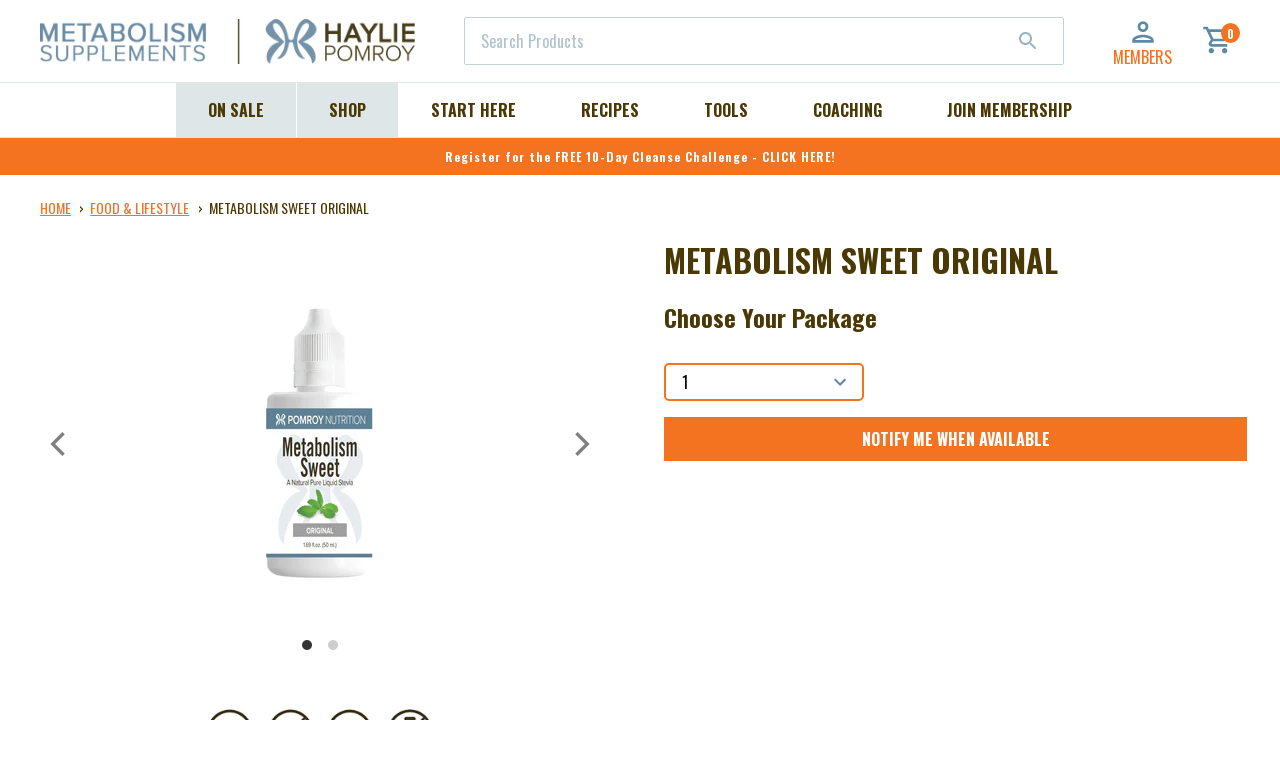

--- FILE ---
content_type: text/html; charset=utf-8
request_url: https://hayliepomroy.com/collections/healthy-living/products/metabolism-sweet-original
body_size: 139000
content:
<!doctype html>
  <!--[if IE 9]> <html class="ie9 no-js supports-no-cookies" lang="en"> <![endif]-->
  <!--[if (gt IE 9)|!(IE)]><!--> <html class="no-js supports-no-cookies" lang="en"> <!--<![endif]-->
  <head>

    <!-- Sygnal Pixel Code -->
<script>
!function(){"use strict";!function(n,t){var r=[];n.rrq=n.rrq||function(){function n(){r.push(arguments)}return n.q=r,n}();var c=t.createElement("script");c.async=!0,c.src="https://track.hayliepomroy.com/s/events.js",c.id="rrq",t.head.appendChild(c)}(window,document)}();

rrq("init", "94111172283871232");
rrq("track", "PageView");
</script>
<!-- End Sygnal Pixel Code -->
    <script>
var head = document.head;
var script = document.createElement('script');
script.type = 'text/javascript';
script.src = "https://t.hayliepomroy.com/v1/lst/universal-script?ph=f2e4de732d9de5a4de811781e58e2b6dcc1d94242c8efd3bb29e84f5c6f5bc07&tag=!clicked&origin=SHOPIFY&ref_url=" + encodeURI(document.URL) ;
head.appendChild(script);
</script>
    <meta charset="utf-8">
    <meta http-equiv="X-UA-Compatible" content="IE=edge">
    <meta name="viewport" content="width=device-width,initial-scale=1">
    <meta name="theme-color" content="">
    <link rel="canonical" href="https://hayliepomroy.com/products/metabolism-sweet-original">
    <link rel="preconnect" href="https://fonts.gstatic.com" crossorigin>
    <link href="https://fonts.googleapis.com/css2?family=Oswald:wght@400;500;600;700&display=swap" rel="stylesheet">
    <link href="https://fonts.googleapis.com/css2?family=Montserrat:ital,wght@0,300;0,400;0,500;0,700;1,300;1,400;1,500;1,700&display=swap" rel="stylesheet">

    
      <link rel="shortcut icon" href="//hayliepomroy.com/cdn/shop/files/TinyHPGlogo_32x32.jpg?v=1627575381" type="image/png">
    

    
    <title>
      Metabolism Sweet Original
      
      
      
        &ndash; Haylie Pomroy
      
    </title>

    
      <meta name="description" content="Metabolism Sweet Original Flavor (Plain Sweetener) Haylie Pomroy&#39;s Metabolism Sweet is unflavored and is made with high-purity Stevia extract that come in 4 amazing flavors; Original (just plain Stevia sweetener), Vanilla, Chocolate and Caramel.  Each 50 mL bottle has a glycemic index value (GI value) of 0.  Metabolism">
    

    
<meta property="og:site_name" content="Haylie Pomroy">
<meta property="og:url" content="https://hayliepomroy.com/products/metabolism-sweet-original">
<meta property="og:title" content="Metabolism Sweet Original">
<meta property="og:type" content="product">
<meta property="og:description" content="Metabolism Sweet Original Flavor (Plain Sweetener) Haylie Pomroy&#39;s Metabolism Sweet is unflavored and is made with high-purity Stevia extract that come in 4 amazing flavors; Original (just plain Stevia sweetener), Vanilla, Chocolate and Caramel.  Each 50 mL bottle has a glycemic index value (GI value) of 0.  Metabolism"><meta property="og:price:amount" content="13.49">
  <meta property="og:price:currency" content="USD"><meta property="og:image" content="http://hayliepomroy.com/cdn/shop/files/OriginalFront_1024x1024.jpg?v=1687296268"><meta property="og:image" content="http://hayliepomroy.com/cdn/shop/products/NF_Original_1024x1024.jpg?v=1687296268">
<meta property="og:image:secure_url" content="https://hayliepomroy.com/cdn/shop/files/OriginalFront_1024x1024.jpg?v=1687296268"><meta property="og:image:secure_url" content="https://hayliepomroy.com/cdn/shop/products/NF_Original_1024x1024.jpg?v=1687296268">

<meta name="twitter:site" content="@hayliepomroy">
<meta name="twitter:card" content="summary_large_image">
<meta name="twitter:title" content="Metabolism Sweet Original">
<meta name="twitter:description" content="Metabolism Sweet Original Flavor (Plain Sweetener) Haylie Pomroy&#39;s Metabolism Sweet is unflavored and is made with high-purity Stevia extract that come in 4 amazing flavors; Original (just plain Stevia sweetener), Vanilla, Chocolate and Caramel.  Each 50 mL bottle has a glycemic index value (GI value) of 0.  Metabolism">



    <link href="//hayliepomroy.com/cdn/shop/t/137/assets/theme.css?v=173861358616310394021689091454" rel="stylesheet" type="text/css" media="all" />

    <script>
      document.documentElement.className = document.documentElement.className.replace('no-js', 'js');

      window.theme = {
        strings: {
          addToCart: "Add to Cart",
          soldOut: "Sold Out",
          unavailable: "Unavailable"
        },
        customerTags: null,
        membershipProducts: [8977021067, 8977060427, 295451197451, 4558500167760],
        moneyFormat: "${{amount}}"
      };
    </script>

    

    <!--[if (gt IE 9)|!(IE)]><!--><script src="//hayliepomroy.com/cdn/shop/t/137/assets/vendor.js?v=94664944910366894791689091454" defer="defer"></script><!--<![endif]-->
    <!--[if lt IE 9]><script src="//hayliepomroy.com/cdn/shop/t/137/assets/vendor.js?v=94664944910366894791689091454"></script><![endif]-->

    <!--[if (gt IE 9)|!(IE)]><!--><script src="//hayliepomroy.com/cdn/shop/t/137/assets/theme.js?v=130808718797260112641689091454" defer="defer"></script><!--<![endif]-->
    <!--[if lt IE 9]><script src="//hayliepomroy.com/cdn/shop/t/137/assets/theme.js?v=130808718797260112641689091454"></script><![endif]-->

    <script>!function(){window.ZipifyPages=window.ZipifyPages||{},window.ZipifyPages.analytics={},window.ZipifyPages.currency="USD",window.ZipifyPages.shopDomain="haylie-pomroy-usd.myshopify.com",window.ZipifyPages.moneyFormat="${{amount}}",window.ZipifyPages.shopifyOptionsSelector=false,window.ZipifyPages.unitPriceEnabled=true,window.ZipifyPages.alternativeAnalyticsLoading=true,window.ZipifyPages.integrations="nointegrations".split(","),window.ZipifyPages.crmUrl="https://crms.zipify.com",window.ZipifyPages.isPagesEntity=false,window.ZipifyPages.translations={soldOut:"Sold Out",unavailable:"Unavailable"},window.ZipifyPages.routes={root:"\/",cart:{index:"\/cart",add:"\/cart\/add",change:"\/cart\/change",clear:"\/cart\/clear",update:"\/cart\/update"}};window.ZipifyPages.eventsSubscriptions=[],window.ZipifyPages.on=function(i,a){window.ZipifyPages.eventsSubscriptions.push([i,a])}}();</script><script>(() => {
(()=>{class g{constructor(t={}){this.defaultConfig={sectionIds:[],rootMargin:"0px",onSectionViewed:()=>{},onSectionInteracted:()=>{},minViewTime:500,minVisiblePercentage:30,interactiveSelector:'a, button, input, select, textarea, [role="button"], [tabindex]:not([tabindex="-1"])'},this.config={...this.defaultConfig,...t},this.viewedSections=new Set,this.observer=null,this.viewTimers=new Map,this.init()}init(){document.readyState==="loading"?document.addEventListener("DOMContentLoaded",this.setup.bind(this)):this.setup()}setup(){this.setupObserver(),this.setupGlobalClickTracking()}setupObserver(){const t={root:null,rootMargin:this.config.rootMargin,threshold:[0,.1,.2,.3,.4,.5,.6,.7,.8,.9,1]};this.observer=new IntersectionObserver(e=>{e.forEach(i=>{this.calculateVisibility(i)?this.handleSectionVisible(i.target):this.handleSectionHidden(i.target)})},t),this.config.sectionIds.forEach(e=>{const i=document.getElementById(e);i&&this.observer.observe(i)})}calculateVisibility(t){const e=window.innerHeight,i=window.innerWidth,n=e*i,o=t.boundingClientRect,s=Math.max(0,o.top),c=Math.min(e,o.bottom),d=Math.max(0,o.left),a=Math.min(i,o.right),r=Math.max(0,c-s),l=Math.max(0,a-d)*r,m=n>0?l/n*100:0,h=o.width*o.height,p=h>0?l/h*100:0,S=m>=this.config.minVisiblePercentage,b=p>=80;return S||b}isSectionViewed(t){return this.viewedSections.has(Number(t))}setupGlobalClickTracking(){document.addEventListener("click",t=>{const e=this.findParentTrackedSection(t.target);if(e){const i=this.findInteractiveElement(t.target,e.el);i&&(this.isSectionViewed(e.id)||this.trackSectionView(e.id),this.trackSectionInteract(e.id,i,t))}})}findParentTrackedSection(t){let e=t;for(;e&&e!==document.body;){const i=e.id||e.dataset.zpSectionId,n=i?parseInt(i,10):null;if(n&&!isNaN(n)&&this.config.sectionIds.includes(n))return{el:e,id:n};e=e.parentElement}return null}findInteractiveElement(t,e){let i=t;for(;i&&i!==e;){if(i.matches(this.config.interactiveSelector))return i;i=i.parentElement}return null}trackSectionView(t){this.viewedSections.add(Number(t)),this.config.onSectionViewed(t)}trackSectionInteract(t,e,i){this.config.onSectionInteracted(t,e,i)}handleSectionVisible(t){const e=t.id,i=setTimeout(()=>{this.isSectionViewed(e)||this.trackSectionView(e)},this.config.minViewTime);this.viewTimers.set(e,i)}handleSectionHidden(t){const e=t.id;this.viewTimers.has(e)&&(clearTimeout(this.viewTimers.get(e)),this.viewTimers.delete(e))}addSection(t){if(!this.config.sectionIds.includes(t)){this.config.sectionIds.push(t);const e=document.getElementById(t);e&&this.observer&&this.observer.observe(e)}}}class f{constructor(){this.sectionTracker=new g({onSectionViewed:this.onSectionViewed.bind(this),onSectionInteracted:this.onSectionInteracted.bind(this)}),this.runningSplitTests=[]}getCookie(t){const e=document.cookie.match(new RegExp(`(?:^|; )${t}=([^;]*)`));return e?decodeURIComponent(e[1]):null}setCookie(t,e){let i=`${t}=${encodeURIComponent(e)}; path=/; SameSite=Lax`;location.protocol==="https:"&&(i+="; Secure");const n=new Date;n.setTime(n.getTime()+365*24*60*60*1e3),i+=`; expires=${n.toUTCString()}`,document.cookie=i}pickByWeight(t){const e=Object.entries(t).map(([o,s])=>[Number(o),s]),i=e.reduce((o,[,s])=>o+s,0);let n=Math.random()*i;for(const[o,s]of e){if(n<s)return o;n-=s}return e[e.length-1][0]}render(t){const e=t.blocks,i=t.test,n=i.id,o=`zpSectionSplitTest${n}`;let s=Number(this.getCookie(o));e.some(r=>r.id===s)||(s=this.pickByWeight(i.distribution),this.setCookie(o,s));const c=e.find(r=>r.id===s),d=`sectionSplitTest${c.id}`,a=document.querySelector(`template[data-id="${d}"]`);if(!a){console.error(`Template for split test ${c.id} not found`);return}document.currentScript.parentNode.insertBefore(a.content.cloneNode(!0),document.currentScript),this.runningSplitTests.push({id:n,block:c,templateId:d}),this.initTrackingForSection(c.id)}findSplitTestForSection(t){return this.runningSplitTests.find(e=>e.block.id===Number(t))}initTrackingForSection(t){this.sectionTracker.addSection(t)}onSectionViewed(t){this.trackEvent({sectionId:t,event:"zp_section_viewed"})}onSectionInteracted(t){this.trackEvent({sectionId:t,event:"zp_section_clicked"})}trackEvent({event:t,sectionId:e,payload:i={}}){const n=this.findSplitTestForSection(e);n&&window.Shopify.analytics.publish(t,{...i,sectionId:e,splitTestHash:n.id})}}window.ZipifyPages??={};window.ZipifyPages.SectionSplitTest=new f;})();

})()</script><script>window.performance && window.performance.mark && window.performance.mark('shopify.content_for_header.start');</script><meta name="google-site-verification" content="zeqFcBTicGykFZqVBA7PfhsYmS9Jpm7fZ0EouBGSV98">
<meta name="google-site-verification" content="zeqFcBTicGykFZqVBA7PfhsYmS9Jpm7fZ0EouBGSV98">
<meta name="google-site-verification" content="iasVePAvGamcDS236K_LXF5Z2_eGrRaXxI13-BInEKA">
<meta id="shopify-digital-wallet" name="shopify-digital-wallet" content="/19210945/digital_wallets/dialog">
<meta name="shopify-checkout-api-token" content="29638967cd3f2f228ae82279bcc7dfb3">
<meta id="in-context-paypal-metadata" data-shop-id="19210945" data-venmo-supported="true" data-environment="production" data-locale="en_US" data-paypal-v4="true" data-currency="USD">
<link rel="alternate" type="application/json+oembed" href="https://hayliepomroy.com/products/metabolism-sweet-original.oembed">
<script async="async" src="/checkouts/internal/preloads.js?locale=en-US"></script>
<script id="shopify-features" type="application/json">{"accessToken":"29638967cd3f2f228ae82279bcc7dfb3","betas":["rich-media-storefront-analytics"],"domain":"hayliepomroy.com","predictiveSearch":true,"shopId":19210945,"locale":"en"}</script>
<script>var Shopify = Shopify || {};
Shopify.shop = "haylie-pomroy-usd.myshopify.com";
Shopify.locale = "en";
Shopify.currency = {"active":"USD","rate":"1.0"};
Shopify.country = "US";
Shopify.theme = {"name":"Copy of Production | Home\/Shop Updates","id":132592107713,"schema_name":"Slate","schema_version":"0.11.0","theme_store_id":null,"role":"main"};
Shopify.theme.handle = "null";
Shopify.theme.style = {"id":null,"handle":null};
Shopify.cdnHost = "hayliepomroy.com/cdn";
Shopify.routes = Shopify.routes || {};
Shopify.routes.root = "/";</script>
<script type="module">!function(o){(o.Shopify=o.Shopify||{}).modules=!0}(window);</script>
<script>!function(o){function n(){var o=[];function n(){o.push(Array.prototype.slice.apply(arguments))}return n.q=o,n}var t=o.Shopify=o.Shopify||{};t.loadFeatures=n(),t.autoloadFeatures=n()}(window);</script>
<script id="shop-js-analytics" type="application/json">{"pageType":"product"}</script>
<script defer="defer" async type="module" src="//hayliepomroy.com/cdn/shopifycloud/shop-js/modules/v2/client.init-shop-cart-sync_BN7fPSNr.en.esm.js"></script>
<script defer="defer" async type="module" src="//hayliepomroy.com/cdn/shopifycloud/shop-js/modules/v2/chunk.common_Cbph3Kss.esm.js"></script>
<script defer="defer" async type="module" src="//hayliepomroy.com/cdn/shopifycloud/shop-js/modules/v2/chunk.modal_DKumMAJ1.esm.js"></script>
<script type="module">
  await import("//hayliepomroy.com/cdn/shopifycloud/shop-js/modules/v2/client.init-shop-cart-sync_BN7fPSNr.en.esm.js");
await import("//hayliepomroy.com/cdn/shopifycloud/shop-js/modules/v2/chunk.common_Cbph3Kss.esm.js");
await import("//hayliepomroy.com/cdn/shopifycloud/shop-js/modules/v2/chunk.modal_DKumMAJ1.esm.js");

  window.Shopify.SignInWithShop?.initShopCartSync?.({"fedCMEnabled":true,"windoidEnabled":true});

</script>
<script>(function() {
  var isLoaded = false;
  function asyncLoad() {
    if (isLoaded) return;
    isLoaded = true;
    var urls = ["https:\/\/static.rechargecdn.com\/assets\/js\/widget.min.js?shop=haylie-pomroy-usd.myshopify.com","https:\/\/shy.elfsight.com\/p\/platform.js?shop=haylie-pomroy-usd.myshopify.com","https:\/\/cdn-loyalty.yotpo.com\/loader\/JgphMBayXKvPF3s1uQSECQ.js?shop=haylie-pomroy-usd.myshopify.com","\/\/cdn.shopify.com\/proxy\/fbfdc14d6e6c2ce182810cb4aabe5684226778cc04abfc12d0ca43b472e982cb\/bingshoppingtool-t2app-prod.trafficmanager.net\/uet\/tracking_script?shop=haylie-pomroy-usd.myshopify.com\u0026sp-cache-control=cHVibGljLCBtYXgtYWdlPTkwMA","https:\/\/widget.wickedreports.com\/v2\/4583\/wr-7910fa882d31e6886fc6c9f0341bc9c6.js?shop=haylie-pomroy-usd.myshopify.com","\/\/cdn.shopify.com\/proxy\/121e73a8f034fd420e05fd946ef30865d28a40f6714487aeb6f452c68f87976d\/bingshoppingtool-t2app-prod.trafficmanager.net\/api\/ShopifyMT\/v1\/uet\/tracking_script?shop=haylie-pomroy-usd.myshopify.com\u0026sp-cache-control=cHVibGljLCBtYXgtYWdlPTkwMA","\/\/searchserverapi1.com\/widgets\/shopify\/init.js?a=1r1G3I3Q9T\u0026shop=haylie-pomroy-usd.myshopify.com","https:\/\/cdn.shopify.com\/s\/files\/1\/1921\/0945\/t\/137\/assets\/affirmShopify.js?v=1755280011\u0026shop=haylie-pomroy-usd.myshopify.com","\/\/cdn.shopify.com\/proxy\/195c0ea8aa890bbb17ef2d1e262a8dedfada15961404988ed6fc4a4f796051a9\/d33a6lvgbd0fej.cloudfront.net\/script_tag\/secomapp.scripttag.js?shop=haylie-pomroy-usd.myshopify.com\u0026sp-cache-control=cHVibGljLCBtYXgtYWdlPTkwMA"];
    for (var i = 0; i < urls.length; i++) {
      var s = document.createElement('script');
      s.type = 'text/javascript';
      s.async = true;
      s.src = urls[i];
      var x = document.getElementsByTagName('script')[0];
      x.parentNode.insertBefore(s, x);
    }
  };
  if(window.attachEvent) {
    window.attachEvent('onload', asyncLoad);
  } else {
    window.addEventListener('load', asyncLoad, false);
  }
})();</script>
<script id="__st">var __st={"a":19210945,"offset":-28800,"reqid":"ce4f56ca-242d-4a98-84fa-1e2b0ce68f3e-1769880329","pageurl":"hayliepomroy.com\/collections\/healthy-living\/products\/metabolism-sweet-original","u":"3637511f2b2c","p":"product","rtyp":"product","rid":4815504179280};</script>
<script>window.ShopifyPaypalV4VisibilityTracking = true;</script>
<script id="captcha-bootstrap">!function(){'use strict';const t='contact',e='account',n='new_comment',o=[[t,t],['blogs',n],['comments',n],[t,'customer']],c=[[e,'customer_login'],[e,'guest_login'],[e,'recover_customer_password'],[e,'create_customer']],r=t=>t.map((([t,e])=>`form[action*='/${t}']:not([data-nocaptcha='true']) input[name='form_type'][value='${e}']`)).join(','),a=t=>()=>t?[...document.querySelectorAll(t)].map((t=>t.form)):[];function s(){const t=[...o],e=r(t);return a(e)}const i='password',u='form_key',d=['recaptcha-v3-token','g-recaptcha-response','h-captcha-response',i],f=()=>{try{return window.sessionStorage}catch{return}},m='__shopify_v',_=t=>t.elements[u];function p(t,e,n=!1){try{const o=window.sessionStorage,c=JSON.parse(o.getItem(e)),{data:r}=function(t){const{data:e,action:n}=t;return t[m]||n?{data:e,action:n}:{data:t,action:n}}(c);for(const[e,n]of Object.entries(r))t.elements[e]&&(t.elements[e].value=n);n&&o.removeItem(e)}catch(o){console.error('form repopulation failed',{error:o})}}const l='form_type',E='cptcha';function T(t){t.dataset[E]=!0}const w=window,h=w.document,L='Shopify',v='ce_forms',y='captcha';let A=!1;((t,e)=>{const n=(g='f06e6c50-85a8-45c8-87d0-21a2b65856fe',I='https://cdn.shopify.com/shopifycloud/storefront-forms-hcaptcha/ce_storefront_forms_captcha_hcaptcha.v1.5.2.iife.js',D={infoText:'Protected by hCaptcha',privacyText:'Privacy',termsText:'Terms'},(t,e,n)=>{const o=w[L][v],c=o.bindForm;if(c)return c(t,g,e,D).then(n);var r;o.q.push([[t,g,e,D],n]),r=I,A||(h.body.append(Object.assign(h.createElement('script'),{id:'captcha-provider',async:!0,src:r})),A=!0)});var g,I,D;w[L]=w[L]||{},w[L][v]=w[L][v]||{},w[L][v].q=[],w[L][y]=w[L][y]||{},w[L][y].protect=function(t,e){n(t,void 0,e),T(t)},Object.freeze(w[L][y]),function(t,e,n,w,h,L){const[v,y,A,g]=function(t,e,n){const i=e?o:[],u=t?c:[],d=[...i,...u],f=r(d),m=r(i),_=r(d.filter((([t,e])=>n.includes(e))));return[a(f),a(m),a(_),s()]}(w,h,L),I=t=>{const e=t.target;return e instanceof HTMLFormElement?e:e&&e.form},D=t=>v().includes(t);t.addEventListener('submit',(t=>{const e=I(t);if(!e)return;const n=D(e)&&!e.dataset.hcaptchaBound&&!e.dataset.recaptchaBound,o=_(e),c=g().includes(e)&&(!o||!o.value);(n||c)&&t.preventDefault(),c&&!n&&(function(t){try{if(!f())return;!function(t){const e=f();if(!e)return;const n=_(t);if(!n)return;const o=n.value;o&&e.removeItem(o)}(t);const e=Array.from(Array(32),(()=>Math.random().toString(36)[2])).join('');!function(t,e){_(t)||t.append(Object.assign(document.createElement('input'),{type:'hidden',name:u})),t.elements[u].value=e}(t,e),function(t,e){const n=f();if(!n)return;const o=[...t.querySelectorAll(`input[type='${i}']`)].map((({name:t})=>t)),c=[...d,...o],r={};for(const[a,s]of new FormData(t).entries())c.includes(a)||(r[a]=s);n.setItem(e,JSON.stringify({[m]:1,action:t.action,data:r}))}(t,e)}catch(e){console.error('failed to persist form',e)}}(e),e.submit())}));const S=(t,e)=>{t&&!t.dataset[E]&&(n(t,e.some((e=>e===t))),T(t))};for(const o of['focusin','change'])t.addEventListener(o,(t=>{const e=I(t);D(e)&&S(e,y())}));const B=e.get('form_key'),M=e.get(l),P=B&&M;t.addEventListener('DOMContentLoaded',(()=>{const t=y();if(P)for(const e of t)e.elements[l].value===M&&p(e,B);[...new Set([...A(),...v().filter((t=>'true'===t.dataset.shopifyCaptcha))])].forEach((e=>S(e,t)))}))}(h,new URLSearchParams(w.location.search),n,t,e,['guest_login'])})(!1,!0)}();</script>
<script integrity="sha256-4kQ18oKyAcykRKYeNunJcIwy7WH5gtpwJnB7kiuLZ1E=" data-source-attribution="shopify.loadfeatures" defer="defer" src="//hayliepomroy.com/cdn/shopifycloud/storefront/assets/storefront/load_feature-a0a9edcb.js" crossorigin="anonymous"></script>
<script data-source-attribution="shopify.dynamic_checkout.dynamic.init">var Shopify=Shopify||{};Shopify.PaymentButton=Shopify.PaymentButton||{isStorefrontPortableWallets:!0,init:function(){window.Shopify.PaymentButton.init=function(){};var t=document.createElement("script");t.src="https://hayliepomroy.com/cdn/shopifycloud/portable-wallets/latest/portable-wallets.en.js",t.type="module",document.head.appendChild(t)}};
</script>
<script data-source-attribution="shopify.dynamic_checkout.buyer_consent">
  function portableWalletsHideBuyerConsent(e){var t=document.getElementById("shopify-buyer-consent"),n=document.getElementById("shopify-subscription-policy-button");t&&n&&(t.classList.add("hidden"),t.setAttribute("aria-hidden","true"),n.removeEventListener("click",e))}function portableWalletsShowBuyerConsent(e){var t=document.getElementById("shopify-buyer-consent"),n=document.getElementById("shopify-subscription-policy-button");t&&n&&(t.classList.remove("hidden"),t.removeAttribute("aria-hidden"),n.addEventListener("click",e))}window.Shopify?.PaymentButton&&(window.Shopify.PaymentButton.hideBuyerConsent=portableWalletsHideBuyerConsent,window.Shopify.PaymentButton.showBuyerConsent=portableWalletsShowBuyerConsent);
</script>
<script data-source-attribution="shopify.dynamic_checkout.cart.bootstrap">document.addEventListener("DOMContentLoaded",(function(){function t(){return document.querySelector("shopify-accelerated-checkout-cart, shopify-accelerated-checkout")}if(t())Shopify.PaymentButton.init();else{new MutationObserver((function(e,n){t()&&(Shopify.PaymentButton.init(),n.disconnect())})).observe(document.body,{childList:!0,subtree:!0})}}));
</script>
<script id='scb4127' type='text/javascript' async='' src='https://hayliepomroy.com/cdn/shopifycloud/privacy-banner/storefront-banner.js'></script><link id="shopify-accelerated-checkout-styles" rel="stylesheet" media="screen" href="https://hayliepomroy.com/cdn/shopifycloud/portable-wallets/latest/accelerated-checkout-backwards-compat.css" crossorigin="anonymous">
<style id="shopify-accelerated-checkout-cart">
        #shopify-buyer-consent {
  margin-top: 1em;
  display: inline-block;
  width: 100%;
}

#shopify-buyer-consent.hidden {
  display: none;
}

#shopify-subscription-policy-button {
  background: none;
  border: none;
  padding: 0;
  text-decoration: underline;
  font-size: inherit;
  cursor: pointer;
}

#shopify-subscription-policy-button::before {
  box-shadow: none;
}

      </style>

<script>window.performance && window.performance.mark && window.performance.mark('shopify.content_for_header.end');</script>
        <!-- Google Tag Manager -->
    <script>(function(w,d,s,l,i){w[l]=w[l]||[];w[l].push({'gtm.start':
    new Date().getTime(),event:'gtm.js'});var f=d.getElementsByTagName(s)[0],
    j=d.createElement(s),dl=l!='dataLayer'?'&l='+l:'';j.async=true;j.src=
    'https://www.googletagmanager.com/gtm.js?id='+i+dl;f.parentNode.insertBefore(j,f);
    })(window,document,'script','dataLayer','GTM-NTS46TB');</script>
    <!-- End Google Tag Manager -->

    <meta name="google-site-verification" content="zHqLGB_0iaLYW-l19b9jxBMkahDabVO_3RNaw69NcTs" />
    <meta name="google-site-verification" content="LhWwXdgm2_1RIlbNr5kfmyiqnDLwldZwP1GbeGLZWes" />
    <meta name="google-site-verification" content="zmC8WpUMgGMESppzyK-i08gF4EM84w_LauQzkB57KSM" />
    <meta name="google-site-verification" content="pDMU5z_Lywm01n8wZ4sfUBreMJ6mdM-jBWCFsgMd9vI" />
    <!-- Global site tag (gtag.js) - Google Ads: 712354137 -->
    <script async src="https://www.googletagmanager.com/gtag/js?id=AW-712354137"></script>
    <script>
      window.dataLayer = window.dataLayer || [];
      function gtag(){dataLayer.push(arguments);} gtag('js', new Date()); gtag('config', 'AW-712354137');
    </script>

    <!-- Yotpo JavaScript -->
    <script type="text/javascript">
    (function e(){var e=document.createElement("script");e.type="text/javascript",e.async=true,e.src="//staticw2.yotpo.com/196aZMxJqX32bktHM05OReyD6QrZtefKZE5LaAze/widget.js";var t=document.getElementsByTagName("script")[0];t.parentNode.insertBefore(e,t)})();
    </script>
    <!-- End of Yotpo JavaScript -->




    
<script type="text/javascript">
    var freeGifts = [{
            minimum: null,
            maximum: null,
            codes: null,
            items: null,
            active: null,
            product: null,
            repeatable: false,
            product_tag: null
        },
{
            minimum: null,
            maximum: null,
            codes: null,
            items: null,
            active: null,
            product: null,
            repeatable: false,
            product_tag: null
        },
{
            minimum: null,
            maximum: null,
            codes: null,
            items: null,
            active: null,
            product: null,
            repeatable: false,
            product_tag: null
        },
{
            minimum: null,
            maximum: null,
            codes: null,
            items: null,
            active: null,
            product: null,
            repeatable: false,
            product_tag: null
        }
];
</script>


  <!-- "snippets/weglot_hreftags.liquid" was not rendered, the associated app was uninstalled -->
  <!-- "snippets/weglot_switcher.liquid" was not rendered, the associated app was uninstalled -->
  <script type="text/javascript" src="https://widget.wickedreports.com/v2/4583/wr-7910fa882d31e6886fc6c9f0341bc9c6.js" async></script>
  <script type='text/javascript'>
    var script = document.createElement('script');
    script.src = 'https://xp2023-pix.s3.amazonaws.com/px_5jpxm.js';
    document.getElementsByTagName('head')[0].appendChild(script);
  </script>
  
  <!-- BEGIN app block: shopify://apps/triplewhale/blocks/triple_pixel_snippet/483d496b-3f1a-4609-aea7-8eee3b6b7a2a --><link rel='preconnect dns-prefetch' href='https://api.config-security.com/' crossorigin />
<link rel='preconnect dns-prefetch' href='https://conf.config-security.com/' crossorigin />
<script>
/* >> TriplePixel :: start*/
window.TriplePixelData={TripleName:"haylie-pomroy-usd.myshopify.com",ver:"2.16",plat:"SHOPIFY",isHeadless:false,src:'SHOPIFY_EXT',product:{id:"4815504179280",name:`Metabolism Sweet Original`,price:"13.49",variant:"32922910294096"},search:"",collection:"348063115",cart:"",template:"product",curr:"USD" || "USD"},function(W,H,A,L,E,_,B,N){function O(U,T,P,H,R){void 0===R&&(R=!1),H=new XMLHttpRequest,P?(H.open("POST",U,!0),H.setRequestHeader("Content-Type","text/plain")):H.open("GET",U,!0),H.send(JSON.stringify(P||{})),H.onreadystatechange=function(){4===H.readyState&&200===H.status?(R=H.responseText,U.includes("/first")?eval(R):P||(N[B]=R)):(299<H.status||H.status<200)&&T&&!R&&(R=!0,O(U,T-1,P))}}if(N=window,!N[H+"sn"]){N[H+"sn"]=1,L=function(){return Date.now().toString(36)+"_"+Math.random().toString(36)};try{A.setItem(H,1+(0|A.getItem(H)||0)),(E=JSON.parse(A.getItem(H+"U")||"[]")).push({u:location.href,r:document.referrer,t:Date.now(),id:L()}),A.setItem(H+"U",JSON.stringify(E))}catch(e){}var i,m,p;A.getItem('"!nC`')||(_=A,A=N,A[H]||(E=A[H]=function(t,e,i){return void 0===i&&(i=[]),"State"==t?E.s:(W=L(),(E._q=E._q||[]).push([W,t,e].concat(i)),W)},E.s="Installed",E._q=[],E.ch=W,B="configSecurityConfModel",N[B]=1,O("https://conf.config-security.com/model",5),i=L(),m=A[atob("c2NyZWVu")],_.setItem("di_pmt_wt",i),p={id:i,action:"profile",avatar:_.getItem("auth-security_rand_salt_"),time:m[atob("d2lkdGg=")]+":"+m[atob("aGVpZ2h0")],host:A.TriplePixelData.TripleName,plat:A.TriplePixelData.plat,url:window.location.href.slice(0,500),ref:document.referrer,ver:A.TriplePixelData.ver},O("https://api.config-security.com/event",5,p),O("https://api.config-security.com/first?host=".concat(p.host,"&plat=").concat(p.plat),5)))}}("","TriplePixel",localStorage);
/* << TriplePixel :: end*/
</script>



<!-- END app block --><!-- BEGIN app block: shopify://apps/klaviyo-email-marketing-sms/blocks/klaviyo-onsite-embed/2632fe16-c075-4321-a88b-50b567f42507 -->












  <script async src="https://static.klaviyo.com/onsite/js/HarEG6/klaviyo.js?company_id=HarEG6"></script>
  <script>!function(){if(!window.klaviyo){window._klOnsite=window._klOnsite||[];try{window.klaviyo=new Proxy({},{get:function(n,i){return"push"===i?function(){var n;(n=window._klOnsite).push.apply(n,arguments)}:function(){for(var n=arguments.length,o=new Array(n),w=0;w<n;w++)o[w]=arguments[w];var t="function"==typeof o[o.length-1]?o.pop():void 0,e=new Promise((function(n){window._klOnsite.push([i].concat(o,[function(i){t&&t(i),n(i)}]))}));return e}}})}catch(n){window.klaviyo=window.klaviyo||[],window.klaviyo.push=function(){var n;(n=window._klOnsite).push.apply(n,arguments)}}}}();</script>

  
    <script id="viewed_product">
      if (item == null) {
        var _learnq = _learnq || [];

        var MetafieldReviews = null
        var MetafieldYotpoRating = null
        var MetafieldYotpoCount = null
        var MetafieldLooxRating = null
        var MetafieldLooxCount = null
        var okendoProduct = null
        var okendoProductReviewCount = null
        var okendoProductReviewAverageValue = null
        try {
          // The following fields are used for Customer Hub recently viewed in order to add reviews.
          // This information is not part of __kla_viewed. Instead, it is part of __kla_viewed_reviewed_items
          MetafieldReviews = {"rating":{"scale_min":"1.0","scale_max":"5.0","value":"5.0"},"rating_count":5};
          MetafieldYotpoRating = "5"
          MetafieldYotpoCount = "5"
          MetafieldLooxRating = null
          MetafieldLooxCount = null

          okendoProduct = null
          // If the okendo metafield is not legacy, it will error, which then requires the new json formatted data
          if (okendoProduct && 'error' in okendoProduct) {
            okendoProduct = null
          }
          okendoProductReviewCount = okendoProduct ? okendoProduct.reviewCount : null
          okendoProductReviewAverageValue = okendoProduct ? okendoProduct.reviewAverageValue : null
        } catch (error) {
          console.error('Error in Klaviyo onsite reviews tracking:', error);
        }

        var item = {
          Name: "Metabolism Sweet Original",
          ProductID: 4815504179280,
          Categories: ["Food \u0026 Lifestyle","New Products","Shakes, Food \u0026 Bars"],
          ImageURL: "https://hayliepomroy.com/cdn/shop/files/OriginalFront_grande.jpg?v=1687296268",
          URL: "https://hayliepomroy.com/products/metabolism-sweet-original",
          Brand: "haylie-pomroy-usd",
          Price: "$13.49",
          Value: "13.49",
          CompareAtPrice: "$0.00"
        };
        _learnq.push(['track', 'Viewed Product', item]);
        _learnq.push(['trackViewedItem', {
          Title: item.Name,
          ItemId: item.ProductID,
          Categories: item.Categories,
          ImageUrl: item.ImageURL,
          Url: item.URL,
          Metadata: {
            Brand: item.Brand,
            Price: item.Price,
            Value: item.Value,
            CompareAtPrice: item.CompareAtPrice
          },
          metafields:{
            reviews: MetafieldReviews,
            yotpo:{
              rating: MetafieldYotpoRating,
              count: MetafieldYotpoCount,
            },
            loox:{
              rating: MetafieldLooxRating,
              count: MetafieldLooxCount,
            },
            okendo: {
              rating: okendoProductReviewAverageValue,
              count: okendoProductReviewCount,
            }
          }
        }]);
      }
    </script>
  




  <script>
    window.klaviyoReviewsProductDesignMode = false
  </script>



  <!-- BEGIN app snippet: customer-hub-data --><script>
  if (!window.customerHub) {
    window.customerHub = {};
  }
  window.customerHub.storefrontRoutes = {
    login: "/account/login?return_url=%2F%23k-hub",
    register: "/account/register?return_url=%2F%23k-hub",
    logout: "/account/logout",
    profile: "/account",
    addresses: "/account/addresses",
  };
  
  window.customerHub.userId = null;
  
  window.customerHub.storeDomain = "haylie-pomroy-usd.myshopify.com";

  
    window.customerHub.activeProduct = {
      name: "Metabolism Sweet Original",
      category: null,
      imageUrl: "https://hayliepomroy.com/cdn/shop/files/OriginalFront_grande.jpg?v=1687296268",
      id: "4815504179280",
      link: "https://hayliepomroy.com/products/metabolism-sweet-original",
      variants: [
        
          {
            id: "32922910294096",
            
            imageUrl: null,
            
            price: "1349",
            currency: "USD",
            availableForSale: false,
            title: "Default Title",
          },
        
      ],
    };
    window.customerHub.activeProduct.variants.forEach((variant) => {
        
        variant.price = `${variant.price.slice(0, -2)}.${variant.price.slice(-2)}`;
    });
  

  
    window.customerHub.storeLocale = {
        currentLanguage: 'en',
        currentCountry: 'US',
        availableLanguages: [
          
            {
              iso_code: 'en',
              endonym_name: 'English'
            }
          
        ],
        availableCountries: [
          
            {
              iso_code: 'CA',
              name: 'Canada',
              currency_code: 'USD'
            },
          
            {
              iso_code: 'US',
              name: 'United States',
              currency_code: 'USD'
            }
          
        ]
    };
  
</script>
<!-- END app snippet -->





<!-- END app block --><!-- BEGIN app block: shopify://apps/uppromote-affiliate/blocks/message-bar/64c32457-930d-4cb9-9641-e24c0d9cf1f4 --><script type="application/json" id="uppromote-message-bar-setting" class="metafield-json">{"referral_enable":1,"referral_content":"You're shopping with {affiliate_name}!","referral_font":"Poppins","referral_font_size":10,"referral_text_color":"#ffffff","referral_background_color":"#338FB1","not_referral_enable":0,"not_referral_content":"Enjoy your time.","not_referral_font":"Poppins","not_referral_font_size":14,"not_referral_text_color":"#ffffff","not_referral_background_color":"#338FB1"}</script>

<style>
    body {
        transition: padding-top .2s;
    }
    .scaaf-message-bar {
        --primary-text-color: #ffffff;
        --secondary-text-color: #ffffff;
        --primary-bg-color: #338FB1;
        --secondary-bg-color: #338FB1;
        --primary-text-size: 10px;
        --secondary-text-size: 14px;
        text-align: center;
        display: block;
        width: 100%;
        padding: 10px;
        animation-duration: .5s;
        animation-name: fadeIn;
        position: absolute;
        top: 0;
        left: 0;
        width: 100%;
        z-index: 10;
    }

    .scaaf-message-bar-content {
        margin: 0;
        padding: 0;
    }

    .scaaf-message-bar[data-layout=referring] {
        background-color: var(--primary-bg-color);
        color: var(--primary-text-color);
        font-size: var(--primary-text-size);
    }

    .scaaf-message-bar[data-layout=direct] {
        background-color: var(--secondary-bg-color);
        color: var(--secondary-text-color);
        font-size: var(--secondary-text-size);
    }

</style>

<script type="text/javascript">
    (function() {
        let container, contentContainer
        const settingTag = document.querySelector('script#uppromote-message-bar-setting')

        if (!settingTag || !settingTag.textContent) {
            return
        }

        const setting = JSON.parse(settingTag.textContent)
        if (!setting.referral_enable) {
            return
        }

        const getCookie = (cName) => {
            let name = cName + '='
            let decodedCookie = decodeURIComponent(document.cookie)
            let ca = decodedCookie.split(';')
            for (let i = 0; i < ca.length; i++) {
                let c = ca[i]
                while (c.charAt(0) === ' ') {
                    c = c.substring(1)
                }
                if (c.indexOf(name) === 0) {
                    return c.substring(name.length, c.length)
                }
            }

            return null
        }

        function renderContainer() {
            container = document.createElement('div')
            container.classList.add('scaaf-message-bar')
            contentContainer = document.createElement('p')
            contentContainer.classList.add('scaaf-message-bar-content')
            container.append(contentContainer)
        }

        function calculateLayout() {
            const height = container.scrollHeight

            function onMouseMove() {
                document.body.style.paddingTop = `${height}px`
                document.body.removeEventListener('mousemove', onMouseMove)
                document.body.removeEventListener('touchstart', onMouseMove)
            }

            document.body.addEventListener('mousemove', onMouseMove)
            document.body.addEventListener('touchstart', onMouseMove)
        }

        renderContainer()

        function fillDirectContent() {
            if (!setting.not_referral_enable) {
                return
            }
            container.dataset.layout = 'direct'
            contentContainer.textContent = setting.not_referral_content
            document.body.prepend(container)
            calculateLayout()
        }

        function prepareForReferring() {
            contentContainer.textContent = 'Loading'
            contentContainer.style.visibility = 'hidden'
            document.body.prepend(container)
            calculateLayout()
        }

        function fillReferringContent(aff) {
            container.dataset.layout = 'referring'
            contentContainer.textContent = setting.referral_content
                .replaceAll('{affiliate_name}', aff.name)
                .replaceAll('{company}', aff.company)
                .replaceAll('{affiliate_firstname}', aff.first_name)
                .replaceAll('{personal_detail}', aff.personal_detail)
            contentContainer.style.visibility = 'visible'
        }

        function safeJsonParse (str) {
            if (!str) return null;
            try {
                return JSON.parse(str);
            } catch {
                return null;
            }
        }

        function renderFromCookie(affiliateID) {
            if (!affiliateID) {
                fillDirectContent()
                return
            }

            prepareForReferring()

            let info
            const raw = getCookie('_up_a_info')

            try {
                if (raw) {
                    info = safeJsonParse(raw)
                }
            } catch {
                console.warn('Affiliate info (_up_a_info) is invalid JSON', raw)
                fillDirectContent()
                return
            }

            if (!info) {
                fillDirectContent()
                return
            }

            const aff = {
                company: info.company || '',
                name: (info.first_name || '') + ' ' + (info.last_name || ''),
                first_name: info.first_name || '',
                personal_detail: getCookie('scaaf_pd') || ''
            }

            fillReferringContent(aff)
        }

        function paintMessageBar() {
            if (!document.body) {
                return requestAnimationFrame(paintMessageBar)
            }

            const urlParams = new URLSearchParams(window.location.search)
            const scaRef = urlParams.get("sca_ref")
            const urlAffiliateID = scaRef ? scaRef.split('.')[0] + '' : null
            const cookieAffiliateID = getCookie('up_uppromote_aid')
            const isReferralLink = !!scaRef

            if (!isReferralLink) {
                if (cookieAffiliateID) {
                    renderFromCookie(cookieAffiliateID)
                    return
                }
                fillDirectContent()
                return
            }

            if (cookieAffiliateID === urlAffiliateID) {
                renderFromCookie(cookieAffiliateID)
                return
            }

            const lastClick = Number(getCookie('up_uppromote_lc') || 0)
            const diffMinuteFromNow = (Date.now() - lastClick) / (60 * 1000)
            if (diffMinuteFromNow <= 1) {
                renderFromCookie(cookieAffiliateID)
                return
            }

            let waited = 0
            const MAX_WAIT = 5000
            const INTERVAL = 300

            const timer = setInterval(() => {
                const newCookieID = getCookie('up_uppromote_aid')
                const isStillThatAffiliate = newCookieID === urlAffiliateID
                const isReceived = localStorage.getItem('up_uppromote_received') === '1'
                let isLoadedAffiliateInfoDone = !!safeJsonParse(getCookie('_up_a_info'))

                if (isReceived && isStillThatAffiliate && isLoadedAffiliateInfoDone) {
                    clearInterval(timer)
                    renderFromCookie(newCookieID)
                    return
                }

                waited += INTERVAL
                if (waited >= MAX_WAIT) {
                    clearInterval(timer)
                    fillDirectContent()
                }
            }, INTERVAL)
        }

        requestAnimationFrame(paintMessageBar)
    })()
</script>


<!-- END app block --><!-- BEGIN app block: shopify://apps/uppromote-affiliate/blocks/core-script/64c32457-930d-4cb9-9641-e24c0d9cf1f4 --><!-- BEGIN app snippet: core-metafields-setting --><!--suppress ES6ConvertVarToLetConst -->
<script type="application/json" id="core-uppromote-settings">{"active_reg_from":false,"app_env":{"env":"production"},"message_bar_setting":{"referral_enable":1,"referral_content":"You're shopping with {affiliate_name}!","referral_font":"Poppins","referral_font_size":10,"referral_text_color":"#ffffff","referral_background_color":"#338FB1","not_referral_enable":0,"not_referral_content":"Enjoy your time.","not_referral_font":"Poppins","not_referral_font_size":14,"not_referral_text_color":"#ffffff","not_referral_background_color":"#338FB1"}}</script>
<script type="application/json" id="core-uppromote-cart">{"note":null,"attributes":{},"original_total_price":0,"total_price":0,"total_discount":0,"total_weight":0.0,"item_count":0,"items":[],"requires_shipping":false,"currency":"USD","items_subtotal_price":0,"cart_level_discount_applications":[],"checkout_charge_amount":0}</script>
<script id="core-uppromote-quick-store-tracking-vars">
    function getDocumentContext(){const{href:a,hash:b,host:c,hostname:d,origin:e,pathname:f,port:g,protocol:h,search:i}=window.location,j=document.referrer,k=document.characterSet,l=document.title;return{location:{href:a,hash:b,host:c,hostname:d,origin:e,pathname:f,port:g,protocol:h,search:i},referrer:j||document.location.href,characterSet:k,title:l}}function getNavigatorContext(){const{language:a,cookieEnabled:b,languages:c,userAgent:d}=navigator;return{language:a,cookieEnabled:b,languages:c,userAgent:d}}function getWindowContext(){const{innerHeight:a,innerWidth:b,outerHeight:c,outerWidth:d,origin:e,screen:{height:j,width:k},screenX:f,screenY:g,scrollX:h,scrollY:i}=window;return{innerHeight:a,innerWidth:b,outerHeight:c,outerWidth:d,origin:e,screen:{screenHeight:j,screenWidth:k},screenX:f,screenY:g,scrollX:h,scrollY:i,location:getDocumentContext().location}}function getContext(){return{document:getDocumentContext(),navigator:getNavigatorContext(),window:getWindowContext()}}
    if (window.location.href.includes('?sca_ref=')) {
        localStorage.setItem('__up_lastViewedPageContext', JSON.stringify({
            context: getContext(),
            timestamp: new Date().toISOString(),
        }))
    }
</script>

<script id="core-uppromote-setting-booster">
    var UpPromoteCoreSettings = JSON.parse(document.getElementById('core-uppromote-settings').textContent)
    UpPromoteCoreSettings.currentCart = JSON.parse(document.getElementById('core-uppromote-cart')?.textContent || '{}')
    const idToClean = ['core-uppromote-settings', 'core-uppromote-cart', 'core-uppromote-setting-booster', 'core-uppromote-quick-store-tracking-vars']
    idToClean.forEach(id => {
        document.getElementById(id)?.remove()
    })
</script>
<!-- END app snippet -->


<!-- END app block --><script src="https://cdn.shopify.com/extensions/019be912-7856-7c1f-9705-c70a8c8d7a8b/app-109/assets/core.min.js" type="text/javascript" defer="defer"></script>
<link href="https://monorail-edge.shopifysvc.com" rel="dns-prefetch">
<script>(function(){if ("sendBeacon" in navigator && "performance" in window) {try {var session_token_from_headers = performance.getEntriesByType('navigation')[0].serverTiming.find(x => x.name == '_s').description;} catch {var session_token_from_headers = undefined;}var session_cookie_matches = document.cookie.match(/_shopify_s=([^;]*)/);var session_token_from_cookie = session_cookie_matches && session_cookie_matches.length === 2 ? session_cookie_matches[1] : "";var session_token = session_token_from_headers || session_token_from_cookie || "";function handle_abandonment_event(e) {var entries = performance.getEntries().filter(function(entry) {return /monorail-edge.shopifysvc.com/.test(entry.name);});if (!window.abandonment_tracked && entries.length === 0) {window.abandonment_tracked = true;var currentMs = Date.now();var navigation_start = performance.timing.navigationStart;var payload = {shop_id: 19210945,url: window.location.href,navigation_start,duration: currentMs - navigation_start,session_token,page_type: "product"};window.navigator.sendBeacon("https://monorail-edge.shopifysvc.com/v1/produce", JSON.stringify({schema_id: "online_store_buyer_site_abandonment/1.1",payload: payload,metadata: {event_created_at_ms: currentMs,event_sent_at_ms: currentMs}}));}}window.addEventListener('pagehide', handle_abandonment_event);}}());</script>
<script id="web-pixels-manager-setup">(function e(e,d,r,n,o){if(void 0===o&&(o={}),!Boolean(null===(a=null===(i=window.Shopify)||void 0===i?void 0:i.analytics)||void 0===a?void 0:a.replayQueue)){var i,a;window.Shopify=window.Shopify||{};var t=window.Shopify;t.analytics=t.analytics||{};var s=t.analytics;s.replayQueue=[],s.publish=function(e,d,r){return s.replayQueue.push([e,d,r]),!0};try{self.performance.mark("wpm:start")}catch(e){}var l=function(){var e={modern:/Edge?\/(1{2}[4-9]|1[2-9]\d|[2-9]\d{2}|\d{4,})\.\d+(\.\d+|)|Firefox\/(1{2}[4-9]|1[2-9]\d|[2-9]\d{2}|\d{4,})\.\d+(\.\d+|)|Chrom(ium|e)\/(9{2}|\d{3,})\.\d+(\.\d+|)|(Maci|X1{2}).+ Version\/(15\.\d+|(1[6-9]|[2-9]\d|\d{3,})\.\d+)([,.]\d+|)( \(\w+\)|)( Mobile\/\w+|) Safari\/|Chrome.+OPR\/(9{2}|\d{3,})\.\d+\.\d+|(CPU[ +]OS|iPhone[ +]OS|CPU[ +]iPhone|CPU IPhone OS|CPU iPad OS)[ +]+(15[._]\d+|(1[6-9]|[2-9]\d|\d{3,})[._]\d+)([._]\d+|)|Android:?[ /-](13[3-9]|1[4-9]\d|[2-9]\d{2}|\d{4,})(\.\d+|)(\.\d+|)|Android.+Firefox\/(13[5-9]|1[4-9]\d|[2-9]\d{2}|\d{4,})\.\d+(\.\d+|)|Android.+Chrom(ium|e)\/(13[3-9]|1[4-9]\d|[2-9]\d{2}|\d{4,})\.\d+(\.\d+|)|SamsungBrowser\/([2-9]\d|\d{3,})\.\d+/,legacy:/Edge?\/(1[6-9]|[2-9]\d|\d{3,})\.\d+(\.\d+|)|Firefox\/(5[4-9]|[6-9]\d|\d{3,})\.\d+(\.\d+|)|Chrom(ium|e)\/(5[1-9]|[6-9]\d|\d{3,})\.\d+(\.\d+|)([\d.]+$|.*Safari\/(?![\d.]+ Edge\/[\d.]+$))|(Maci|X1{2}).+ Version\/(10\.\d+|(1[1-9]|[2-9]\d|\d{3,})\.\d+)([,.]\d+|)( \(\w+\)|)( Mobile\/\w+|) Safari\/|Chrome.+OPR\/(3[89]|[4-9]\d|\d{3,})\.\d+\.\d+|(CPU[ +]OS|iPhone[ +]OS|CPU[ +]iPhone|CPU IPhone OS|CPU iPad OS)[ +]+(10[._]\d+|(1[1-9]|[2-9]\d|\d{3,})[._]\d+)([._]\d+|)|Android:?[ /-](13[3-9]|1[4-9]\d|[2-9]\d{2}|\d{4,})(\.\d+|)(\.\d+|)|Mobile Safari.+OPR\/([89]\d|\d{3,})\.\d+\.\d+|Android.+Firefox\/(13[5-9]|1[4-9]\d|[2-9]\d{2}|\d{4,})\.\d+(\.\d+|)|Android.+Chrom(ium|e)\/(13[3-9]|1[4-9]\d|[2-9]\d{2}|\d{4,})\.\d+(\.\d+|)|Android.+(UC? ?Browser|UCWEB|U3)[ /]?(15\.([5-9]|\d{2,})|(1[6-9]|[2-9]\d|\d{3,})\.\d+)\.\d+|SamsungBrowser\/(5\.\d+|([6-9]|\d{2,})\.\d+)|Android.+MQ{2}Browser\/(14(\.(9|\d{2,})|)|(1[5-9]|[2-9]\d|\d{3,})(\.\d+|))(\.\d+|)|K[Aa][Ii]OS\/(3\.\d+|([4-9]|\d{2,})\.\d+)(\.\d+|)/},d=e.modern,r=e.legacy,n=navigator.userAgent;return n.match(d)?"modern":n.match(r)?"legacy":"unknown"}(),u="modern"===l?"modern":"legacy",c=(null!=n?n:{modern:"",legacy:""})[u],f=function(e){return[e.baseUrl,"/wpm","/b",e.hashVersion,"modern"===e.buildTarget?"m":"l",".js"].join("")}({baseUrl:d,hashVersion:r,buildTarget:u}),m=function(e){var d=e.version,r=e.bundleTarget,n=e.surface,o=e.pageUrl,i=e.monorailEndpoint;return{emit:function(e){var a=e.status,t=e.errorMsg,s=(new Date).getTime(),l=JSON.stringify({metadata:{event_sent_at_ms:s},events:[{schema_id:"web_pixels_manager_load/3.1",payload:{version:d,bundle_target:r,page_url:o,status:a,surface:n,error_msg:t},metadata:{event_created_at_ms:s}}]});if(!i)return console&&console.warn&&console.warn("[Web Pixels Manager] No Monorail endpoint provided, skipping logging."),!1;try{return self.navigator.sendBeacon.bind(self.navigator)(i,l)}catch(e){}var u=new XMLHttpRequest;try{return u.open("POST",i,!0),u.setRequestHeader("Content-Type","text/plain"),u.send(l),!0}catch(e){return console&&console.warn&&console.warn("[Web Pixels Manager] Got an unhandled error while logging to Monorail."),!1}}}}({version:r,bundleTarget:l,surface:e.surface,pageUrl:self.location.href,monorailEndpoint:e.monorailEndpoint});try{o.browserTarget=l,function(e){var d=e.src,r=e.async,n=void 0===r||r,o=e.onload,i=e.onerror,a=e.sri,t=e.scriptDataAttributes,s=void 0===t?{}:t,l=document.createElement("script"),u=document.querySelector("head"),c=document.querySelector("body");if(l.async=n,l.src=d,a&&(l.integrity=a,l.crossOrigin="anonymous"),s)for(var f in s)if(Object.prototype.hasOwnProperty.call(s,f))try{l.dataset[f]=s[f]}catch(e){}if(o&&l.addEventListener("load",o),i&&l.addEventListener("error",i),u)u.appendChild(l);else{if(!c)throw new Error("Did not find a head or body element to append the script");c.appendChild(l)}}({src:f,async:!0,onload:function(){if(!function(){var e,d;return Boolean(null===(d=null===(e=window.Shopify)||void 0===e?void 0:e.analytics)||void 0===d?void 0:d.initialized)}()){var d=window.webPixelsManager.init(e)||void 0;if(d){var r=window.Shopify.analytics;r.replayQueue.forEach((function(e){var r=e[0],n=e[1],o=e[2];d.publishCustomEvent(r,n,o)})),r.replayQueue=[],r.publish=d.publishCustomEvent,r.visitor=d.visitor,r.initialized=!0}}},onerror:function(){return m.emit({status:"failed",errorMsg:"".concat(f," has failed to load")})},sri:function(e){var d=/^sha384-[A-Za-z0-9+/=]+$/;return"string"==typeof e&&d.test(e)}(c)?c:"",scriptDataAttributes:o}),m.emit({status:"loading"})}catch(e){m.emit({status:"failed",errorMsg:(null==e?void 0:e.message)||"Unknown error"})}}})({shopId: 19210945,storefrontBaseUrl: "https://hayliepomroy.com",extensionsBaseUrl: "https://extensions.shopifycdn.com/cdn/shopifycloud/web-pixels-manager",monorailEndpoint: "https://monorail-edge.shopifysvc.com/unstable/produce_batch",surface: "storefront-renderer",enabledBetaFlags: ["2dca8a86"],webPixelsConfigList: [{"id":"1506410689","configuration":"{\"accountID\":\"HarEG6\",\"webPixelConfig\":\"eyJlbmFibGVBZGRlZFRvQ2FydEV2ZW50cyI6IHRydWV9\"}","eventPayloadVersion":"v1","runtimeContext":"STRICT","scriptVersion":"524f6c1ee37bacdca7657a665bdca589","type":"APP","apiClientId":123074,"privacyPurposes":["ANALYTICS","MARKETING"],"dataSharingAdjustments":{"protectedCustomerApprovalScopes":["read_customer_address","read_customer_email","read_customer_name","read_customer_personal_data","read_customer_phone"]}},{"id":"1422983361","configuration":"{\"shop\":\"haylie-pomroy-usd.myshopify.com\",\"collect_url\":\"https:\\\/\\\/collect.bogos.io\\\/collect\"}","eventPayloadVersion":"v1","runtimeContext":"STRICT","scriptVersion":"27aaba9b0270b21ff3511bb6f0b97902","type":"APP","apiClientId":177733,"privacyPurposes":["ANALYTICS","MARKETING","SALE_OF_DATA"],"dataSharingAdjustments":{"protectedCustomerApprovalScopes":["read_customer_address","read_customer_email","read_customer_name","read_customer_personal_data","read_customer_phone"]}},{"id":"942964929","configuration":"{}","eventPayloadVersion":"v1","runtimeContext":"STRICT","scriptVersion":"705479d021859bdf9cd4598589a4acf4","type":"APP","apiClientId":30400643073,"privacyPurposes":["ANALYTICS"],"dataSharingAdjustments":{"protectedCustomerApprovalScopes":["read_customer_address","read_customer_email","read_customer_name","read_customer_personal_data","read_customer_phone"]}},{"id":"871006401","configuration":"{\"apiKey\":\"1r1G3I3Q9T\", \"host\":\"searchserverapi1.com\"}","eventPayloadVersion":"v1","runtimeContext":"STRICT","scriptVersion":"5559ea45e47b67d15b30b79e7c6719da","type":"APP","apiClientId":578825,"privacyPurposes":["ANALYTICS"],"dataSharingAdjustments":{"protectedCustomerApprovalScopes":["read_customer_personal_data"]}},{"id":"745275585","configuration":"{\"shopId\":\"193170\",\"env\":\"production\",\"metaData\":\"[]\"}","eventPayloadVersion":"v1","runtimeContext":"STRICT","scriptVersion":"c5d4d7bbb4a4a4292a8a7b5334af7e3d","type":"APP","apiClientId":2773553,"privacyPurposes":[],"dataSharingAdjustments":{"protectedCustomerApprovalScopes":["read_customer_address","read_customer_email","read_customer_name","read_customer_personal_data","read_customer_phone"]}},{"id":"548438209","configuration":"{\"config\":\"{\\\"pixel_id\\\":\\\"G-58PXZ8LKR3\\\",\\\"target_country\\\":\\\"US\\\",\\\"gtag_events\\\":[{\\\"type\\\":\\\"begin_checkout\\\",\\\"action_label\\\":\\\"G-58PXZ8LKR3\\\"},{\\\"type\\\":\\\"search\\\",\\\"action_label\\\":\\\"G-58PXZ8LKR3\\\"},{\\\"type\\\":\\\"view_item\\\",\\\"action_label\\\":[\\\"G-58PXZ8LKR3\\\",\\\"MC-Y2MMRQ8Q5X\\\"]},{\\\"type\\\":\\\"purchase\\\",\\\"action_label\\\":[\\\"G-58PXZ8LKR3\\\",\\\"MC-Y2MMRQ8Q5X\\\"]},{\\\"type\\\":\\\"page_view\\\",\\\"action_label\\\":[\\\"G-58PXZ8LKR3\\\",\\\"MC-Y2MMRQ8Q5X\\\"]},{\\\"type\\\":\\\"add_payment_info\\\",\\\"action_label\\\":\\\"G-58PXZ8LKR3\\\"},{\\\"type\\\":\\\"add_to_cart\\\",\\\"action_label\\\":\\\"G-58PXZ8LKR3\\\"}],\\\"enable_monitoring_mode\\\":false}\"}","eventPayloadVersion":"v1","runtimeContext":"OPEN","scriptVersion":"b2a88bafab3e21179ed38636efcd8a93","type":"APP","apiClientId":1780363,"privacyPurposes":[],"dataSharingAdjustments":{"protectedCustomerApprovalScopes":["read_customer_address","read_customer_email","read_customer_name","read_customer_personal_data","read_customer_phone"]}},{"id":"314343617","configuration":"{\"matomoUrl\":\"https:\\\/\\\/analytics.zipify.com\",\"matomoSiteId\":\"1754\"}","eventPayloadVersion":"v1","runtimeContext":"STRICT","scriptVersion":"4c3b52af25958dd82af2943ee5bcccd8","type":"APP","apiClientId":1436544,"privacyPurposes":["ANALYTICS","PREFERENCES"],"dataSharingAdjustments":{"protectedCustomerApprovalScopes":[]}},{"id":"171868353","configuration":"{\"ti\":\"52004083\",\"endpoint\":\"https:\/\/bat.bing.com\/action\/0\"}","eventPayloadVersion":"v1","runtimeContext":"STRICT","scriptVersion":"5ee93563fe31b11d2d65e2f09a5229dc","type":"APP","apiClientId":2997493,"privacyPurposes":["ANALYTICS","MARKETING","SALE_OF_DATA"],"dataSharingAdjustments":{"protectedCustomerApprovalScopes":["read_customer_personal_data"]}},{"id":"151748801","configuration":"{\"pixel_id\":\"350650288453027\",\"pixel_type\":\"facebook_pixel\",\"metaapp_system_user_token\":\"-\"}","eventPayloadVersion":"v1","runtimeContext":"OPEN","scriptVersion":"ca16bc87fe92b6042fbaa3acc2fbdaa6","type":"APP","apiClientId":2329312,"privacyPurposes":["ANALYTICS","MARKETING","SALE_OF_DATA"],"dataSharingAdjustments":{"protectedCustomerApprovalScopes":["read_customer_address","read_customer_email","read_customer_name","read_customer_personal_data","read_customer_phone"]}},{"id":"109281473","configuration":"{\"shopId\":\"haylie-pomroy-usd.myshopify.com\"}","eventPayloadVersion":"v1","runtimeContext":"STRICT","scriptVersion":"674c31de9c131805829c42a983792da6","type":"APP","apiClientId":2753413,"privacyPurposes":["ANALYTICS","MARKETING","SALE_OF_DATA"],"dataSharingAdjustments":{"protectedCustomerApprovalScopes":["read_customer_address","read_customer_email","read_customer_name","read_customer_personal_data","read_customer_phone"]}},{"id":"28541121","eventPayloadVersion":"1","runtimeContext":"LAX","scriptVersion":"2","type":"CUSTOM","privacyPurposes":["ANALYTICS","MARKETING","SALE_OF_DATA"],"name":"Google Ads Purchase"},{"id":"115114177","eventPayloadVersion":"v1","runtimeContext":"LAX","scriptVersion":"1","type":"CUSTOM","privacyPurposes":["ANALYTICS"],"name":"Google Analytics tag (migrated)"},{"id":"shopify-app-pixel","configuration":"{}","eventPayloadVersion":"v1","runtimeContext":"STRICT","scriptVersion":"0450","apiClientId":"shopify-pixel","type":"APP","privacyPurposes":["ANALYTICS","MARKETING"]},{"id":"shopify-custom-pixel","eventPayloadVersion":"v1","runtimeContext":"LAX","scriptVersion":"0450","apiClientId":"shopify-pixel","type":"CUSTOM","privacyPurposes":["ANALYTICS","MARKETING"]}],isMerchantRequest: false,initData: {"shop":{"name":"Haylie Pomroy","paymentSettings":{"currencyCode":"USD"},"myshopifyDomain":"haylie-pomroy-usd.myshopify.com","countryCode":"US","storefrontUrl":"https:\/\/hayliepomroy.com"},"customer":null,"cart":null,"checkout":null,"productVariants":[{"price":{"amount":13.49,"currencyCode":"USD"},"product":{"title":"Metabolism Sweet Original","vendor":"haylie-pomroy-usd","id":"4815504179280","untranslatedTitle":"Metabolism Sweet Original","url":"\/products\/metabolism-sweet-original","type":"Healthy Living"},"id":"32922910294096","image":{"src":"\/\/hayliepomroy.com\/cdn\/shop\/files\/OriginalFront.jpg?v=1687296268"},"sku":"HPG1054","title":"Default Title","untranslatedTitle":"Default Title"}],"purchasingCompany":null},},"https://hayliepomroy.com/cdn","1d2a099fw23dfb22ep557258f5m7a2edbae",{"modern":"","legacy":""},{"shopId":"19210945","storefrontBaseUrl":"https:\/\/hayliepomroy.com","extensionBaseUrl":"https:\/\/extensions.shopifycdn.com\/cdn\/shopifycloud\/web-pixels-manager","surface":"storefront-renderer","enabledBetaFlags":"[\"2dca8a86\"]","isMerchantRequest":"false","hashVersion":"1d2a099fw23dfb22ep557258f5m7a2edbae","publish":"custom","events":"[[\"page_viewed\",{}],[\"product_viewed\",{\"productVariant\":{\"price\":{\"amount\":13.49,\"currencyCode\":\"USD\"},\"product\":{\"title\":\"Metabolism Sweet Original\",\"vendor\":\"haylie-pomroy-usd\",\"id\":\"4815504179280\",\"untranslatedTitle\":\"Metabolism Sweet Original\",\"url\":\"\/products\/metabolism-sweet-original\",\"type\":\"Healthy Living\"},\"id\":\"32922910294096\",\"image\":{\"src\":\"\/\/hayliepomroy.com\/cdn\/shop\/files\/OriginalFront.jpg?v=1687296268\"},\"sku\":\"HPG1054\",\"title\":\"Default Title\",\"untranslatedTitle\":\"Default Title\"}}]]"});</script><script>
  window.ShopifyAnalytics = window.ShopifyAnalytics || {};
  window.ShopifyAnalytics.meta = window.ShopifyAnalytics.meta || {};
  window.ShopifyAnalytics.meta.currency = 'USD';
  var meta = {"product":{"id":4815504179280,"gid":"gid:\/\/shopify\/Product\/4815504179280","vendor":"haylie-pomroy-usd","type":"Healthy Living","handle":"metabolism-sweet-original","variants":[{"id":32922910294096,"price":1349,"name":"Metabolism Sweet Original","public_title":null,"sku":"HPG1054"}],"remote":false},"page":{"pageType":"product","resourceType":"product","resourceId":4815504179280,"requestId":"ce4f56ca-242d-4a98-84fa-1e2b0ce68f3e-1769880329"}};
  for (var attr in meta) {
    window.ShopifyAnalytics.meta[attr] = meta[attr];
  }
</script>
<script class="analytics">
  (function () {
    var customDocumentWrite = function(content) {
      var jquery = null;

      if (window.jQuery) {
        jquery = window.jQuery;
      } else if (window.Checkout && window.Checkout.$) {
        jquery = window.Checkout.$;
      }

      if (jquery) {
        jquery('body').append(content);
      }
    };

    var hasLoggedConversion = function(token) {
      if (token) {
        return document.cookie.indexOf('loggedConversion=' + token) !== -1;
      }
      return false;
    }

    var setCookieIfConversion = function(token) {
      if (token) {
        var twoMonthsFromNow = new Date(Date.now());
        twoMonthsFromNow.setMonth(twoMonthsFromNow.getMonth() + 2);

        document.cookie = 'loggedConversion=' + token + '; expires=' + twoMonthsFromNow;
      }
    }

    var trekkie = window.ShopifyAnalytics.lib = window.trekkie = window.trekkie || [];
    if (trekkie.integrations) {
      return;
    }
    trekkie.methods = [
      'identify',
      'page',
      'ready',
      'track',
      'trackForm',
      'trackLink'
    ];
    trekkie.factory = function(method) {
      return function() {
        var args = Array.prototype.slice.call(arguments);
        args.unshift(method);
        trekkie.push(args);
        return trekkie;
      };
    };
    for (var i = 0; i < trekkie.methods.length; i++) {
      var key = trekkie.methods[i];
      trekkie[key] = trekkie.factory(key);
    }
    trekkie.load = function(config) {
      trekkie.config = config || {};
      trekkie.config.initialDocumentCookie = document.cookie;
      var first = document.getElementsByTagName('script')[0];
      var script = document.createElement('script');
      script.type = 'text/javascript';
      script.onerror = function(e) {
        var scriptFallback = document.createElement('script');
        scriptFallback.type = 'text/javascript';
        scriptFallback.onerror = function(error) {
                var Monorail = {
      produce: function produce(monorailDomain, schemaId, payload) {
        var currentMs = new Date().getTime();
        var event = {
          schema_id: schemaId,
          payload: payload,
          metadata: {
            event_created_at_ms: currentMs,
            event_sent_at_ms: currentMs
          }
        };
        return Monorail.sendRequest("https://" + monorailDomain + "/v1/produce", JSON.stringify(event));
      },
      sendRequest: function sendRequest(endpointUrl, payload) {
        // Try the sendBeacon API
        if (window && window.navigator && typeof window.navigator.sendBeacon === 'function' && typeof window.Blob === 'function' && !Monorail.isIos12()) {
          var blobData = new window.Blob([payload], {
            type: 'text/plain'
          });

          if (window.navigator.sendBeacon(endpointUrl, blobData)) {
            return true;
          } // sendBeacon was not successful

        } // XHR beacon

        var xhr = new XMLHttpRequest();

        try {
          xhr.open('POST', endpointUrl);
          xhr.setRequestHeader('Content-Type', 'text/plain');
          xhr.send(payload);
        } catch (e) {
          console.log(e);
        }

        return false;
      },
      isIos12: function isIos12() {
        return window.navigator.userAgent.lastIndexOf('iPhone; CPU iPhone OS 12_') !== -1 || window.navigator.userAgent.lastIndexOf('iPad; CPU OS 12_') !== -1;
      }
    };
    Monorail.produce('monorail-edge.shopifysvc.com',
      'trekkie_storefront_load_errors/1.1',
      {shop_id: 19210945,
      theme_id: 132592107713,
      app_name: "storefront",
      context_url: window.location.href,
      source_url: "//hayliepomroy.com/cdn/s/trekkie.storefront.c59ea00e0474b293ae6629561379568a2d7c4bba.min.js"});

        };
        scriptFallback.async = true;
        scriptFallback.src = '//hayliepomroy.com/cdn/s/trekkie.storefront.c59ea00e0474b293ae6629561379568a2d7c4bba.min.js';
        first.parentNode.insertBefore(scriptFallback, first);
      };
      script.async = true;
      script.src = '//hayliepomroy.com/cdn/s/trekkie.storefront.c59ea00e0474b293ae6629561379568a2d7c4bba.min.js';
      first.parentNode.insertBefore(script, first);
    };
    trekkie.load(
      {"Trekkie":{"appName":"storefront","development":false,"defaultAttributes":{"shopId":19210945,"isMerchantRequest":null,"themeId":132592107713,"themeCityHash":"17625555436211275029","contentLanguage":"en","currency":"USD"},"isServerSideCookieWritingEnabled":true,"monorailRegion":"shop_domain","enabledBetaFlags":["65f19447","b5387b81"]},"Session Attribution":{},"S2S":{"facebookCapiEnabled":true,"source":"trekkie-storefront-renderer","apiClientId":580111}}
    );

    var loaded = false;
    trekkie.ready(function() {
      if (loaded) return;
      loaded = true;

      window.ShopifyAnalytics.lib = window.trekkie;

      var originalDocumentWrite = document.write;
      document.write = customDocumentWrite;
      try { window.ShopifyAnalytics.merchantGoogleAnalytics.call(this); } catch(error) {};
      document.write = originalDocumentWrite;

      window.ShopifyAnalytics.lib.page(null,{"pageType":"product","resourceType":"product","resourceId":4815504179280,"requestId":"ce4f56ca-242d-4a98-84fa-1e2b0ce68f3e-1769880329","shopifyEmitted":true});

      var match = window.location.pathname.match(/checkouts\/(.+)\/(thank_you|post_purchase)/)
      var token = match? match[1]: undefined;
      if (!hasLoggedConversion(token)) {
        setCookieIfConversion(token);
        window.ShopifyAnalytics.lib.track("Viewed Product",{"currency":"USD","variantId":32922910294096,"productId":4815504179280,"productGid":"gid:\/\/shopify\/Product\/4815504179280","name":"Metabolism Sweet Original","price":"13.49","sku":"HPG1054","brand":"haylie-pomroy-usd","variant":null,"category":"Healthy Living","nonInteraction":true,"remote":false},undefined,undefined,{"shopifyEmitted":true});
      window.ShopifyAnalytics.lib.track("monorail:\/\/trekkie_storefront_viewed_product\/1.1",{"currency":"USD","variantId":32922910294096,"productId":4815504179280,"productGid":"gid:\/\/shopify\/Product\/4815504179280","name":"Metabolism Sweet Original","price":"13.49","sku":"HPG1054","brand":"haylie-pomroy-usd","variant":null,"category":"Healthy Living","nonInteraction":true,"remote":false,"referer":"https:\/\/hayliepomroy.com\/collections\/healthy-living\/products\/metabolism-sweet-original"});
      }
    });


        var eventsListenerScript = document.createElement('script');
        eventsListenerScript.async = true;
        eventsListenerScript.src = "//hayliepomroy.com/cdn/shopifycloud/storefront/assets/shop_events_listener-3da45d37.js";
        document.getElementsByTagName('head')[0].appendChild(eventsListenerScript);

})();</script>
  <script>
  if (!window.ga || (window.ga && typeof window.ga !== 'function')) {
    window.ga = function ga() {
      (window.ga.q = window.ga.q || []).push(arguments);
      if (window.Shopify && window.Shopify.analytics && typeof window.Shopify.analytics.publish === 'function') {
        window.Shopify.analytics.publish("ga_stub_called", {}, {sendTo: "google_osp_migration"});
      }
      console.error("Shopify's Google Analytics stub called with:", Array.from(arguments), "\nSee https://help.shopify.com/manual/promoting-marketing/pixels/pixel-migration#google for more information.");
    };
    if (window.Shopify && window.Shopify.analytics && typeof window.Shopify.analytics.publish === 'function') {
      window.Shopify.analytics.publish("ga_stub_initialized", {}, {sendTo: "google_osp_migration"});
    }
  }
</script>
<script
  defer
  src="https://hayliepomroy.com/cdn/shopifycloud/perf-kit/shopify-perf-kit-3.1.0.min.js"
  data-application="storefront-renderer"
  data-shop-id="19210945"
  data-render-region="gcp-us-central1"
  data-page-type="product"
  data-theme-instance-id="132592107713"
  data-theme-name="Slate"
  data-theme-version="0.11.0"
  data-monorail-region="shop_domain"
  data-resource-timing-sampling-rate="10"
  data-shs="true"
  data-shs-beacon="true"
  data-shs-export-with-fetch="true"
  data-shs-logs-sample-rate="1"
  data-shs-beacon-endpoint="https://hayliepomroy.com/api/collect"
></script>
</head>

  <body id="metabolism-sweet-original" class="template-product  ">
    
        <!-- Google Tag Manager (noscript) -->
<noscript><iframe src="https://www.googletagmanager.com/ns.html?id=GTM-NTS46TB"
height="0" width="0" style="display:none;visibility:hidden"></iframe></noscript>
<!-- End Google Tag Manager (noscript) -->

    <!-- Bold: Memberships -->
    
    <!-- end Bold code -->
    <a class="in-page-link visually-hidden skip-link" href="#MainContent">Skip to content</a>

    <div id="page-container" class="page-container drawer-page-content">
      <div id="shopify-section-header" class="shopify-section"><header class="site-header">
  <div id="mobile-nav-drawer" class="drawer drawer--left">
  <button class="close-drawer" js-drawer-close></button>

  <nav class="mobile-nav-drawer__content">
    <ul>
      
          <li class="parent-link">
             
               <a href="https://hayliepomroy.com/collections/hot-deals">
                 On Sale  
               </a>
              
            
          </li>
      
          <li class="parent-link">
             
               <a href="https://hayliepomroy.com/pages/store">
                 Shop  
               </a>
              
                <ul class="child-wrapper">
                    
                       
                       
                          <li class="child-link">
                              <ul class="grandchild-wrapper">
                                  
                                    <li>
                                      <a href="https://hayliepomroy.com/collections/hot-deals" >
                                        On Sale
                                      </a>
                                    </li>
                                  
                                    <li>
                                      <a href="/collections/fast-metabolism-diet" >
                                        Fast Metabolism Diet
                                      </a>
                                    </li>
                                  
                                    <li>
                                      <a href="/collections/cleanse-detox" >
                                        Cleanse & Detox
                                      </a>
                                    </li>
                                  
                                    <li>
                                      <a href="/collections/new-products" >
                                        New Products
                                      </a>
                                    </li>
                                  
                                    <li>
                                      <a href="/collections/programs" >
                                        Diet Programs
                                      </a>
                                    </li>
                                  
                                    <li>
                                      <a href="/collections/supplements" >
                                        Supplements
                                      </a>
                                    </li>
                                  
                              </ul>
                          </li>
                       
                    
                       
                       
                          <li class="child-link">
                              <ul class="grandchild-wrapper">
                                  
                                    <li>
                                      <a href="/collections/food-and-bars" >
                                        Shakes & Bars
                                      </a>
                                    </li>
                                  
                                    <li>
                                      <a href="/collections/bundles" >
                                        Kits & Bundles
                                      </a>
                                    </li>
                                  
                                    <li>
                                      <a href="/collections/healthy-living" >
                                        Food & Lifestyles
                                      </a>
                                    </li>
                                  
                                    <li>
                                      <a href="/collections/books" >
                                        Books
                                      </a>
                                    </li>
                                  
                                    <li>
                                      <a href="/collections/digital-books" >
                                        Recipe Books & Tools
                                      </a>
                                    </li>
                                  
                                    <li>
                                      <a href="/collections/apps" >
                                        Free FMD Apps
                                      </a>
                                    </li>
                                  
                              </ul>
                          </li>
                       
                    
                       
                    
                       
                    
                       
                    
                       
                    
                </ul>
              
            
               <img class="arrow-image" src="https://cdn.shopify.com/s/files/1/0550/3424/9415/files/Untitled-1.svg?v=1618236635" alt="">
             
          </li>
      
          <li class="parent-link">
             
               <a href="/pages/new-here">
                 Start Here  
               </a>
              
                <ul class="child-wrapper">
                    
                       
                       
                          <li class="child-link">
                              <ul class="grandchild-wrapper">
                                  
                                    <li>
                                      <a href="/pages/become-a-member" >
                                        Become a Member
                                      </a>
                                    </li>
                                  
                                    <li>
                                      <a href="https://hayliepomroy.com/cleanse" >
                                        10-Day Cleanse Challenge
                                      </a>
                                    </li>
                                  
                                    <li>
                                      <a href="https://hayliepomroy.com/fmd" >
                                        Fast Metabolism Diet Challenge
                                      </a>
                                    </li>
                                  
                                    <li>
                                      <a href="https://hayliepomroy.com/shop" >
                                        Order Your Vitamins
                                      </a>
                                    </li>
                                  
                              </ul>
                          </li>
                       
                    
                       
                    
                       
                    
                       
                    
                </ul>
              
            
               <img class="arrow-image" src="https://cdn.shopify.com/s/files/1/0550/3424/9415/files/Untitled-1.svg?v=1618236635" alt="">
             
          </li>
      
          <li class="parent-link">
             
               <a href="/blogs/recipes">
                 Recipes  
               </a>
              
                <ul class="child-wrapper">
                    
                       
                       
                          <li class="child-link">
                              <ul class="grandchild-wrapper">
                                  
                                    <li>
                                      <a href="/blogs/recipes" >
                                        View all recipes
                                      </a>
                                    </li>
                                  
                                    <li>
                                      <a href="/blogs/cooking-classes" >
                                        Cooking Classes
                                      </a>
                                    </li>
                                  
                                    <li>
                                      <a href="/blogs/tips-for-your-kitchen" >
                                        HAYLIES KITCHEN HACKS
                                      </a>
                                    </li>
                                  
                              </ul>
                          </li>
                       
                    
                       
                    
                       
                    
                       
                    
                       
                    
                </ul>
              
            
               <img class="arrow-image" src="https://cdn.shopify.com/s/files/1/0550/3424/9415/files/Untitled-1.svg?v=1618236635" alt="">
             
          </li>
      
          <li class="parent-link">
             
               <a href="/blogs/articles">
                 Tools  
               </a>
              
                <ul class="child-wrapper">
                    
                       
                       
                          <li class="child-link">
                              <ul class="grandchild-wrapper">
                                  
                                    <li>
                                      <a href="/pages/self-discovery-zone-1" >
                                        Metabolism Quiz
                                      </a>
                                    </li>
                                  
                                    <li>
                                      <a href="/blogs/podcast" >
                                        Podcasts
                                      </a>
                                    </li>
                                  
                                    <li>
                                      <a href="/blogs/articles/nutrition-program-workbooks-for-your-success" >
                                        Guides & Workbooks
                                      </a>
                                    </li>
                                  
                                    <li>
                                      <a href="/blogs/articles" >
                                        Haylie's Blog
                                      </a>
                                    </li>
                                  
                                    <li>
                                      <a href="https://www.youtube.com/channel/UCXudxG8BNoOJ2mu-QJObgPQ" >
                                        Youtube
                                      </a>
                                    </li>
                                  
                                    <li>
                                      <a href="https://hayliepomroy.com/pages/calendar" >
                                        Event Calendar
                                      </a>
                                    </li>
                                  
                              </ul>
                          </li>
                       
                    
                       
                       
                          <li class="child-link">
                              <ul class="grandchild-wrapper">
                                  
                                    <li>
                                      <a href="/collections/apps" >
                                        Fast Metabolism Apps
                                      </a>
                                    </li>
                                  
                                    <li>
                                      <a href="/collections/books" >
                                        Hard Cover Books
                                      </a>
                                    </li>
                                  
                                    <li>
                                      <a href="/pages/new-here" >
                                        New Here
                                      </a>
                                    </li>
                                  
                                    <li>
                                      <a href="/collections/digital-books" >
                                        Recipes, Books & Tools
                                      </a>
                                    </li>
                                  
                                    <li>
                                      <a href="/pages/how-to-get-started-on-hayliepomroy-com" >
                                        Metabolism 101
                                      </a>
                                    </li>
                                  
                              </ul>
                          </li>
                       
                    
                       
                    
                       
                    
                       
                    
                       
                    
                </ul>
              
            
               <img class="arrow-image" src="https://cdn.shopify.com/s/files/1/0550/3424/9415/files/Untitled-1.svg?v=1618236635" alt="">
             
          </li>
      
          <li class="parent-link">
             
               <a href="https://hayliepomroy.com/pages/mu-fast-metabolism-coaching-level-1">
                 Coaching  
               </a>
              
                <ul class="child-wrapper">
                    
                       
                       
                          <li class="child-link">
                              <ul class="grandchild-wrapper">
                                  
                                    <li>
                                      <a href="https://hayliepomroy.com/pages/mu-fast-metabolism-coaching-level-1" target="blank">
                                        Become A Fast Metabolism Diet Coach
                                      </a>
                                    </li>
                                  
                                    <li>
                                      <a href="/pages/fast-metabolism-university" >
                                        Metabolism Essentials Course
                                      </a>
                                    </li>
                                  
                                    <li>
                                      <a href="/pages/featured-coaches-page" >
                                        Find a Certified Coach
                                      </a>
                                    </li>
                                  
                              </ul>
                          </li>
                       
                    
                </ul>
              
            
               <img class="arrow-image" src="https://cdn.shopify.com/s/files/1/0550/3424/9415/files/Untitled-1.svg?v=1618236635" alt="">
             
          </li>
      
      <li class="parent-link">
        <a href="/pages/become-a-member">
          JOIN MEMBERSHIP
        </a>
      </li>
      <li class="parent-link">
        <a href="/account">
          MEMBER LOGIN
        </a>
      </li>
    </ul>
  </nav>
  
</div>
  
  <div class="header-content">
    <button class="header-content__menu-trigger" js-drawer-open-left>
        <svg xmlns="http://www.w3.org/2000/svg" width="32" height="32" viewBox="0 0 32 32">
    <g fill="none" fill-rule="evenodd">
        <g>
            <g>
                <g>
                    <path d="M0 0L32 0 32 32 0 32z" transform="translate(-16 -96) translate(0 80) translate(16 16)"/>
                    <path fill="#5F88A3" fill-rule="nonzero" d="M4 24h24v-2.667H4V24zm0-6.667h24v-2.666H4v2.666zM4 8v2.667h24V8H4z" transform="translate(-16 -96) translate(0 80) translate(16 16)"/>
                </g>
            </g>
        </g>
    </g>
</svg>

    </button>
    <a href="/" class="logo-link">
        <img src="//hayliepomroy.com/cdn/shop/files/Supplements-logo_400x.png?v=128740168294355439" alt="">
    </a>
    <div class="header-content__search">
      <predictive-search>
  <form action="/search" method="get" role="search" class="search-form">
    <label for="Search" class="label-hidden">
      Search Products
    </label>
    <input type="search"
      name="q"
      value=""
      placeholder="Search Products"

      role="combobox"
      aria-expanded="false"
      aria-owns="predictive-search-results"
      aria-controls="predictive-search-results"
      aria-haspopup="listbox"
      aria-autocomplete="list"
    >
      <button type="submit" class="btn" data-predictive-search>
        
<svg xmlns="http://www.w3.org/2000/svg" width="24" height="24" viewBox="0 0 24 24">
    <g fill="none" fill-rule="evenodd">
        <g>
            <g>
                <g>
                    <g>
                        <path d="M0 0L24 0 24 24 0 24z" transform="translate(-1008 -76) translate(0 48) translate(392 16) translate(616 12)"/>
                        <path fill="#5F88A3" class="search-icon-svg" fill-rule="nonzero" d="M15.5 14h-.79l-.28-.27C15.41 12.59 16 11.11 16 9.5 16 5.91 13.09 3 9.5 3S3 5.91 3 9.5 5.91 16 9.5 16c1.61 0 3.09-.59 4.23-1.57l.27.28v.79l5 4.99L20.49 19l-4.99-5zm-6 0C7.01 14 5 11.99 5 9.5S7.01 5 9.5 5 14 7.01 14 9.5 11.99 14 9.5 14z" opacity=".644" transform="translate(-1008 -76) translate(0 48) translate(392 16) translate(616 12)"/>
                    </g>
                </g>
            </g>
        </g>
    </g>
</svg>

        <span class="icon-fallback-text">Search</span>
      </button>

      <div id="predictive-search" class="z-10" tabindex="-1"></div>
  </form>
</predictive-search>

    </div>
    <div class="header-content__icons">
        <div id="SearchDrawerMobile" class="search-icon">
          
<svg xmlns="http://www.w3.org/2000/svg" width="24" height="24" viewBox="0 0 24 24">
    <g fill="none" fill-rule="evenodd">
        <g>
            <g>
                <g>
                    <g>
                        <path d="M0 0L24 0 24 24 0 24z" transform="translate(-1008 -76) translate(0 48) translate(392 16) translate(616 12)"/>
                        <path fill="#5F88A3" class="search-icon-svg" fill-rule="nonzero" d="M15.5 14h-.79l-.28-.27C15.41 12.59 16 11.11 16 9.5 16 5.91 13.09 3 9.5 3S3 5.91 3 9.5 5.91 16 9.5 16c1.61 0 3.09-.59 4.23-1.57l.27.28v.79l5 4.99L20.49 19l-4.99-5zm-6 0C7.01 14 5 11.99 5 9.5S7.01 5 9.5 5 14 7.01 14 9.5 11.99 14 9.5 14z" opacity=".644" transform="translate(-1008 -76) translate(0 48) translate(392 16) translate(616 12)"/>
                    </g>
                </g>
            </g>
        </g>
    </g>
</svg>

        </div>

        <div id="SearchDrawerMobileClose" class="search-close">
          <svg xmlns="http://www.w3.org/2000/svg" width="24" height="24" viewBox="0 0 24 24">
    <g fill="none" fill-rule="evenodd">
        <g>
            <g>
                <g>
                    <path d="M0 0L24 0 24 24 0 24z" transform="translate(-348 -100) translate(0 80) translate(348 20)"/>
                    <path fill="#5F88A3" fill-rule="nonzero" d="M19 6.41L17.59 5 12 10.59 6.41 5 5 6.41 10.59 12 5 17.59 6.41 19 12 13.41 17.59 19 19 17.59 13.41 12z" transform="translate(-348 -100) translate(0 80) translate(348 20)"/>
                </g>
            </g>
        </g>
    </g>
</svg>

        </div>
        <a href="/account" class="account-icon">
          <svg xmlns="http://www.w3.org/2000/svg" width="32" height="32" viewBox="0 0 32 32">
    <g fill="none" fill-rule="evenodd">
        <g>
            <g>
                <g>
                    <path d="M0 0L32 0 32 32 0 32z" transform="translate(-1312 -72) translate(0 48) translate(1312 24)"/>
                    <path fill="#5C8AA3" fill-rule="nonzero" d="M16 8c1.467 0 2.667 1.2 2.667 2.667 0 1.466-1.2 2.666-2.667 2.666-1.467 0-2.667-1.2-2.667-2.666C13.333 9.2 14.533 8 16 8m0 13.333c3.6 0 7.733 1.72 8 2.667H8c.307-.96 4.413-2.667 8-2.667m0-16c-2.947 0-5.333 2.387-5.333 5.334C10.667 13.613 13.053 16 16 16s5.333-2.387 5.333-5.333c0-2.947-2.386-5.334-5.333-5.334zm0 13.334c-3.56 0-10.667 1.786-10.667 5.333v2.667h21.334V24c0-3.547-7.107-5.333-10.667-5.333z" transform="translate(-1312 -72) translate(0 48) translate(1312 24)"/>
                </g>
            </g>
        </g>
    </g>
</svg>

          <span>MEMBERS</span>
        </a>
        <button class="site-header__cart-trigger" data-cart-trigger>
            <svg xmlns="http://www.w3.org/2000/svg" width="32" height="32" viewBox="0 0 32 32">
    <g fill="none" fill-rule="evenodd">
        <g>
            <g>
                <g>
                    <path d="M0 0L32 0 32 32 0 32z" transform="translate(-1368 -72) translate(0 48) translate(1368 24)"/>
                    <path fill="#5C8AA3" fill-rule="nonzero" d="M20.733 17.333c1 0 1.88-.546 2.334-1.373l4.773-8.653c.493-.88-.147-1.974-1.16-1.974H6.947L5.693 2.667h-4.36v2.666H4l4.8 10.12L7 18.707c-.973 1.786.307 3.96 2.333 3.96h16V20h-16l1.467-2.667h9.933zM8.213 8h16.2l-3.68 6.667h-9.36L8.213 8zm1.12 16c-1.466 0-2.653 1.2-2.653 2.667 0 1.466 1.187 2.666 2.653 2.666 1.467 0 2.667-1.2 2.667-2.666C12 25.2 10.8 24 9.333 24zm13.334 0c-1.467 0-2.654 1.2-2.654 2.667 0 1.466 1.187 2.666 2.654 2.666 1.466 0 2.666-1.2 2.666-2.666 0-1.467-1.2-2.667-2.666-2.667z" transform="translate(-1368 -72) translate(0 48) translate(1368 24)"/>
                </g>
            </g>
        </g>
    </g>
</svg>

            <span class="site-header__cart-count">0</span>
        </button>
    </div>
</div>

  <nav class="navigation-panell">
    <ul>
        
            <li class="parent-title__bg">
                <a class="parent-title" href="https://hayliepomroy.com/collections/hot-deals">
                    On Sale
                </a>
                
            </li>
        
            <li class="parent-title__bg">
                <a class="parent-title" href="https://hayliepomroy.com/pages/store">
                    Shop
                </a>
                
                    <ul class="child-wrapper">
                        
                        <li>
                            
                                <ul class="grandchild-wrapper">
                                    
                                        <li>
                                        <a href="https://hayliepomroy.com/collections/hot-deals" >
                                            On Sale
                                        </a>
                                        </li>
                                    
                                        <li>
                                        <a href="/collections/fast-metabolism-diet" >
                                            Fast Metabolism Diet
                                        </a>
                                        </li>
                                    
                                        <li>
                                        <a href="/collections/cleanse-detox" >
                                            Cleanse & Detox
                                        </a>
                                        </li>
                                    
                                        <li>
                                        <a href="/collections/new-products" >
                                            New Products
                                        </a>
                                        </li>
                                    
                                        <li>
                                        <a href="/collections/programs" >
                                            Diet Programs
                                        </a>
                                        </li>
                                    
                                        <li>
                                        <a href="/collections/supplements" >
                                            Supplements
                                        </a>
                                        </li>
                                    
                                </ul>
                            
                        </li>
                        
                        <li>
                            
                                <ul class="grandchild-wrapper">
                                    
                                        <li>
                                        <a href="/collections/food-and-bars" >
                                            Shakes & Bars
                                        </a>
                                        </li>
                                    
                                        <li>
                                        <a href="/collections/bundles" >
                                            Kits & Bundles
                                        </a>
                                        </li>
                                    
                                        <li>
                                        <a href="/collections/healthy-living" >
                                            Food & Lifestyles
                                        </a>
                                        </li>
                                    
                                        <li>
                                        <a href="/collections/books" >
                                            Books
                                        </a>
                                        </li>
                                    
                                        <li>
                                        <a href="/collections/digital-books" >
                                            Recipe Books & Tools
                                        </a>
                                        </li>
                                    
                                        <li>
                                        <a href="/collections/apps" >
                                            Free FMD Apps
                                        </a>
                                        </li>
                                    
                                </ul>
                            
                        </li>
                        
                        <li>
                            
                                <a href="/collections/cleanse-detox" class="mega-image-wrapper">
                                     
                                    <img src="//hayliepomroy.com/cdn/shop/files/mega-shop-cleanse-and-detox_300x.jpg?v=17540651924199238004" alt="Shop Image" loading="lazy">    
                                    <p> Cleanse and Detox </p>
                                </a>
                            
                        </li>
                        
                        <li>
                            
                                <a href="/collections/supplements" class="mega-image-wrapper">
                                     
                                    <img src="//hayliepomroy.com/cdn/shop/files/mega-shop-supplements_300x.jpg?v=5567568047351323959" alt="Shop Image" loading="lazy">    
                                    <p> Supplements </p>
                                </a>
                            
                        </li>
                        
                        <li>
                            
                                <a href="/collections/programs" class="mega-image-wrapper">
                                     
                                    <img src="//hayliepomroy.com/cdn/shop/files/mega-shop-diet-programs_300x.jpg?v=15884719500417700036" alt="Shop Image" loading="lazy">    
                                    <p> Diet Programs </p>
                                </a>
                            
                        </li>
                        
                        <li>
                            
                                <a href="/collections/healthy-living" class="mega-image-wrapper">
                                     
                                    <img src="//hayliepomroy.com/cdn/shop/files/mega-shop-food-and-lifestyle_300x.jpg?v=3932451032295476138" alt="Shop Image" loading="lazy">    
                                    <p> Food and Lifestyle </p>
                                </a>
                            
                        </li>
                        
                    </ul>
                
            </li>
        
            <li >
                <a class="parent-title" href="/pages/new-here">
                    Start Here
                </a>
                
                    <ul class="child-wrapper">
                        
                        <li>
                            
                                <ul class="grandchild-wrapper">
                                    
                                        <li>
                                        <a href="/pages/become-a-member" >
                                            Become a Member
                                        </a>
                                        </li>
                                    
                                        <li>
                                        <a href="https://hayliepomroy.com/cleanse" >
                                            10-Day Cleanse Challenge
                                        </a>
                                        </li>
                                    
                                        <li>
                                        <a href="https://hayliepomroy.com/fmd" >
                                            Fast Metabolism Diet Challenge
                                        </a>
                                        </li>
                                    
                                        <li>
                                        <a href="https://hayliepomroy.com/shop" >
                                            Order Your Vitamins
                                        </a>
                                        </li>
                                    
                                </ul>
                            
                        </li>
                        
                        <li>
                            
                                <a href="https://hayliepomroy.com/collections/supplements" class="mega-image-wrapper">
                                     
                                    <img src="//hayliepomroy.com/cdn/shop/files/mega-start-here-order-your-vitamins_300x.jpg?v=12234132744147666240" alt="Start Here Image" loading="lazy">    
                                    <p> Order Your Vitamins </p>
                                </a>
                            
                        </li>
                        
                        <li>
                            
                                <a href="/pages/become-a-member" class="mega-image-wrapper">
                                     
                                    <img src="//hayliepomroy.com/cdn/shop/files/mega-start-here-support-group_300x.jpg?v=12105504590938177197" alt="Start Here Image" loading="lazy">    
                                    <p> Support Group </p>
                                </a>
                            
                        </li>
                        
                        <li>
                            
                                <a href="https://hayliepomroy.com/cleanse" class="mega-image-wrapper">
                                     
                                    <img src="//hayliepomroy.com/cdn/shop/files/mega-start-here-10-day-cleanse-and-get-free-coach-call_300x.jpg?v=14904924092815223834" alt="Start Here Image" loading="lazy">    
                                    <p> 10 DAY CLEANSE AND GET FREE COACH CALL </p>
                                </a>
                            
                        </li>
                        
                    </ul>
                
            </li>
        
            <li >
                <a class="parent-title" href="/blogs/recipes">
                    Recipes
                </a>
                
                    <ul class="child-wrapper">
                        
                        <li>
                            
                                <ul class="grandchild-wrapper">
                                    
                                        <li>
                                        <a href="/blogs/recipes" >
                                            View all recipes
                                        </a>
                                        </li>
                                    
                                        <li>
                                        <a href="/blogs/cooking-classes" >
                                            Cooking Classes
                                        </a>
                                        </li>
                                    
                                        <li>
                                        <a href="/blogs/tips-for-your-kitchen" >
                                            HAYLIES KITCHEN HACKS
                                        </a>
                                        </li>
                                    
                                </ul>
                            
                        </li>
                        
                        <li>
                            
                                <a href="/blogs/recipes/chocolate-dipped-salad-bar" class="mega-image-wrapper">
                                     
                                    <img src="//hayliepomroy.com/cdn/shop/files/mega-recipes-chocolate-dipped-salad-bar_300x.jpg?v=7700902286179295763" alt="Recipes Image" loading="lazy">    
                                    <p> Chocolate Dipped Salad Bar </p>
                                </a>
                            
                        </li>
                        
                        <li>
                            
                                <a href="/blogs/recipes/smoky-white-bean-and-veggie-quesadillas" class="mega-image-wrapper">
                                     
                                    <img src="//hayliepomroy.com/cdn/shop/files/mega-recipes-smoky-white-bean-and-veggie-quesadillas_300x.jpg?v=9754310983493124712" alt="Recipes Image" loading="lazy">    
                                    <p> Smoky White Bean and Veggie Quesadillas </p>
                                </a>
                            
                        </li>
                        
                        <li>
                            
                                <a href="/blogs/recipes/oven-fried-chicken" class="mega-image-wrapper">
                                     
                                    <img src="//hayliepomroy.com/cdn/shop/files/mega-recipes-oven-fried-chicken_300x.jpg?v=4881411487139058789" alt="Recipes Image" loading="lazy">    
                                    <p> Oven-Fried Chicken </p>
                                </a>
                            
                        </li>
                        
                        <li>
                            
                                <a href="/blogs/recipes/fast-metabolism-pumpkin-bread-2" class="mega-image-wrapper">
                                     
                                    <img src="//hayliepomroy.com/cdn/shop/files/mega-recipes-fast-metabolism-pumpkin-bread_300x.jpg?v=13534548639792555316" alt="Recipes Image" loading="lazy">    
                                    <p> Fast Metabolism Pumpkin Bread </p>
                                </a>
                            
                        </li>
                        
                    </ul>
                
            </li>
        
            <li >
                <a class="parent-title" href="/blogs/articles">
                    Tools
                </a>
                
                    <ul class="child-wrapper">
                        
                        <li>
                            
                                <ul class="grandchild-wrapper">
                                    
                                        <li>
                                        <a href="/pages/self-discovery-zone-1" >
                                            Metabolism Quiz
                                        </a>
                                        </li>
                                    
                                        <li>
                                        <a href="/blogs/podcast" >
                                            Podcasts
                                        </a>
                                        </li>
                                    
                                        <li>
                                        <a href="/blogs/articles/nutrition-program-workbooks-for-your-success" >
                                            Guides & Workbooks
                                        </a>
                                        </li>
                                    
                                        <li>
                                        <a href="/blogs/articles" >
                                            Haylie's Blog
                                        </a>
                                        </li>
                                    
                                        <li>
                                        <a href="https://www.youtube.com/channel/UCXudxG8BNoOJ2mu-QJObgPQ" >
                                            Youtube
                                        </a>
                                        </li>
                                    
                                        <li>
                                        <a href="https://hayliepomroy.com/pages/calendar" >
                                            Event Calendar
                                        </a>
                                        </li>
                                    
                                </ul>
                            
                        </li>
                        
                        <li>
                            
                                <ul class="grandchild-wrapper">
                                    
                                        <li>
                                        <a href="/collections/apps" >
                                            Fast Metabolism Apps
                                        </a>
                                        </li>
                                    
                                        <li>
                                        <a href="/collections/books" >
                                            Hard Cover Books
                                        </a>
                                        </li>
                                    
                                        <li>
                                        <a href="/pages/new-here" >
                                            New Here
                                        </a>
                                        </li>
                                    
                                        <li>
                                        <a href="/collections/digital-books" >
                                            Recipes, Books & Tools
                                        </a>
                                        </li>
                                    
                                        <li>
                                        <a href="/pages/how-to-get-started-on-hayliepomroy-com" >
                                            Metabolism 101
                                        </a>
                                        </li>
                                    
                                </ul>
                            
                        </li>
                        
                        <li>
                            
                                <a href="/blogs/articles/nutrition-program-workbooks-for-your-success" class="mega-image-wrapper">
                                     
                                    <img src="//hayliepomroy.com/cdn/shop/files/mega-tools-guides-and-workbooks_300x.jpg?v=2507010416377069061" alt="Tools Image" loading="lazy">    
                                    <p> Guides and Workbooks </p>
                                </a>
                            
                        </li>
                        
                        <li>
                            
                                <a href="/blogs/articles" class="mega-image-wrapper">
                                     
                                    <img src="//hayliepomroy.com/cdn/shop/files/mega-tools-haylies-blog_300x.jpg?v=8028366249135137221" alt="Tools Image" loading="lazy">    
                                    <p> Haylie's Blog </p>
                                </a>
                            
                        </li>
                        
                        <li>
                            
                                <a href="/blogs/podcast" class="mega-image-wrapper">
                                     
                                    <img src="//hayliepomroy.com/cdn/shop/files/mega-tools-podcasts_300x.jpg?v=16758583571030784435" alt="Tools Image" loading="lazy">    
                                    <p> Podcasts </p>
                                </a>
                            
                        </li>
                        
                        <li>
                            
                                <a href="/collections/apps" class="mega-image-wrapper">
                                     
                                    <img src="//hayliepomroy.com/cdn/shop/files/mega-tools-free-apps_300x.jpg?v=6559780753271468679" alt="Tools Image" loading="lazy">    
                                    <p> Free apps </p>
                                </a>
                            
                        </li>
                        
                    </ul>
                
            </li>
        
            <li >
                <a class="parent-title" href="https://hayliepomroy.com/pages/mu-fast-metabolism-coaching-level-1">
                    Coaching
                </a>
                
                    <ul class="child-wrapper">
                        
                        <li>
                            
                                <ul class="grandchild-wrapper">
                                    
                                        <li>
                                        <a href="https://hayliepomroy.com/pages/mu-fast-metabolism-coaching-level-1" target="blank">
                                            Become A Fast Metabolism Diet Coach
                                        </a>
                                        </li>
                                    
                                        <li>
                                        <a href="/pages/fast-metabolism-university" >
                                            Metabolism Essentials Course
                                        </a>
                                        </li>
                                    
                                        <li>
                                        <a href="/pages/featured-coaches-page" >
                                            Find a Certified Coach
                                        </a>
                                        </li>
                                    
                                </ul>
                            
                        </li>
                        
                    </ul>
                
            </li>
        
        <li>
            <a class="parent-title" href="/pages/fast-metabolism-membership">JOIN MEMBERSHIP</a>
        </li>
    </ul>
</nav>

  <div class="mobile-search">
    <predictive-search>
  <form action="/search" method="get" role="search" class="search-form">
    <label for="Search" class="label-hidden">
      Search Products
    </label>
    <input type="search"
      name="q"
      value=""
      placeholder="Search Products"

      role="combobox"
      aria-expanded="false"
      aria-owns="predictive-search-results"
      aria-controls="predictive-search-results"
      aria-haspopup="listbox"
      aria-autocomplete="list"
    >
      <button type="submit" class="btn" data-predictive-search>
        
<svg xmlns="http://www.w3.org/2000/svg" width="24" height="24" viewBox="0 0 24 24">
    <g fill="none" fill-rule="evenodd">
        <g>
            <g>
                <g>
                    <g>
                        <path d="M0 0L24 0 24 24 0 24z" transform="translate(-1008 -76) translate(0 48) translate(392 16) translate(616 12)"/>
                        <path fill="#5F88A3" class="search-icon-svg" fill-rule="nonzero" d="M15.5 14h-.79l-.28-.27C15.41 12.59 16 11.11 16 9.5 16 5.91 13.09 3 9.5 3S3 5.91 3 9.5 5.91 16 9.5 16c1.61 0 3.09-.59 4.23-1.57l.27.28v.79l5 4.99L20.49 19l-4.99-5zm-6 0C7.01 14 5 11.99 5 9.5S7.01 5 9.5 5 14 7.01 14 9.5 11.99 14 9.5 14z" opacity=".644" transform="translate(-1008 -76) translate(0 48) translate(392 16) translate(616 12)"/>
                    </g>
                </g>
            </g>
        </g>
    </g>
</svg>

        <span class="icon-fallback-text">Search</span>
      </button>

      <div id="predictive-search" class="z-10" tabindex="-1"></div>
  </form>
</predictive-search>

  </div>

  
    <div class="down-announcement" style="background-color:#f47321;">
    <p class="down-announcement__text" style="color:#ffffff;">
        <a href="https://hayliepomroy.com/cleanse">
        Register for the FREE 10-Day Cleanse Challenge - CLICK HERE!
        </a>
    </p>
</div>
  

</header>

</div>

      <main role="main" id="MainContent">
        <div class="content-container">
          
<div id="shopify-section-product" class="shopify-section"><!-- Copyright FeedArmy 2020 Version 2.37 -->

<script type="application/ld+json" data-creator_name="FeedArmy">
{
  "@context": "http://schema.org/",
  "@type": "Product",
  "name": "Metabolism Sweet Original",
  "url": "https://hayliepomroy.com/products/metabolism-sweet-original","sku": "HPG1054","gtin12": 869045000167,"productID": "4815504179280",
  "brand": {
    "@type": "Thing",
    "name": "haylie-pomroy-usd"
  },
  "description": "Metabolism Sweet Original Flavor (Plain Sweetener)\nHaylie Pomroy's Metabolism Sweet is unflavored and is made with high-purity Stevia extract that come in 4 amazing flavors; Original (just plain Stevia sweetener), Vanilla, Chocolate and Caramel.  Each 50 mL bottle has a glycemic index value (GI value) of 0.  Metabolism Sweet is perfect for anyone looking for a delicious, all natural way to sweeten anything when cooking, baking or adding to drinks or water for added flavor.\n\n100% All Natural\nZero Glycemic Index value\nAllergen-Free\nGluten Free\n\n \nStevia Ingredients: Stevia extract (Stevia rebaudiana leaf, Steviol glycosides) Other Ingredients: Natural flavor, purified water, vitamin C (non-corn derived) \nEach bottle contains 50 ml, about 333 uses\n",
  "image": "https://hayliepomroy.com/cdn/shop/files/OriginalFront_grande.jpg?v=1687296268","offers": 
      {
        "@type" : "Offer",
        "priceCurrency": "USD",
        "price": "13.49",
        "itemCondition" : "http://schema.org/NewCondition",
        "availability" : "http://schema.org/OutOfStock",
        "url" : "https://hayliepomroy.com/products/metabolism-sweet-original?variant=32922910294096","image": "https://hayliepomroy.com/cdn/shop/files/OriginalFront_grande.jpg?v=1687296268","name" : "Metabolism Sweet Original",
              "gtin12": 869045000167,"sku": "HPG1054","description" : "Metabolism Sweet Original Flavor (Plain Sweetener)\nHaylie Pomroy's Metabolism Sweet is unflavored and is made with high-purity Stevia extract that come in 4 amazing flavors; Original (just plain Stevia sweetener), Vanilla, Chocolate and Caramel.  Each 50 mL bottle has a glycemic index value (GI value) of 0.  Metabolism Sweet is perfect for anyone looking for a delicious, all natural way to sweeten anything when cooking, baking or adding to drinks or water for added flavor.\n\n100% All Natural\nZero Glycemic Index value\nAllergen-Free\nGluten Free\n\n \nStevia Ingredients: Stevia extract (Stevia rebaudiana leaf, Steviol glycosides) Other Ingredients: Natural flavor, purified water, vitamin C (non-corn derived) \nEach bottle contains 50 ml, about 333 uses\n","priceValidUntil": "2027-01-31"
      }}
</script>
<!-- Copyright FeedArmy 2020 Version 2.37 -->

  










  
      






    
  















<div class="product-layout"
 data-section-id="product"
  data-section-type="product" 
  data-product-handle="metabolism-sweet-original"
  data-enable-history-state="true">

  
  
  <nav class="breadcrumbs" role="navigation" aria-label="breadcrumbs">
    <ol>
      <li>
        <a href="/" title="Home">Home</a>
      </li>
  
    
  
      
        <li>
          <a href="/collections/healthy-living" title="">Food & Lifestyle</a>
        </li>
      
  
      <li>
        <a href="/products/metabolism-sweet-original" aria-current="page">Metabolism Sweet Original</a>
      </li>
  
    
  
    </ol>
  </nav>
  

  <div class="product-layout__info">
    <div class="product-layout__slider">
      <div class="product-layout__slider-container">
<div class="product__title-review">
  <h1 class="product__title">Metabolism Sweet Original</h1>
  
  <div class="yotpo bottomLine"
    data-product-id="4815504179280">







</div>
</div>

<div class="carousel"
  data-flickity='{ "wrapAround": true, "pageDots": true}'>
  
  
   <div class="carousel-cell">
     <img class="product-carousel__image" src="//hayliepomroy.com/cdn/shop/files/OriginalFront_360x360.jpg?v=1687296268" alt="Metabolism Sweet Original">
   </div>
  
  
  
   <div class="carousel-cell">
     <img class="product-carousel__image" src="//hayliepomroy.com/cdn/shop/products/NF_Original_360x360.jpg?v=1687296268" alt="Metabolism Sweet Original">
   </div>
  
  
</div>

<div class="product-form__icons">
  
  
  <svg id="Layer_1" data-name="Layer 1" xmlns="http://www.w3.org/2000/svg" xmlns:xlink="http://www.w3.org/1999/xlink" width="2.0833in" height="2.0833in" viewBox="0 0 150 150"><g id="It79ZJ.tif"><image id="Layer_0" data-name="Layer 0" width="116" height="118" transform="translate(15.7561 8) scale(1.0085)" xlink:href="[data-uri]"/></g></svg>
  
  
  
  <svg id="Layer_1" data-name="Layer 1" xmlns="http://www.w3.org/2000/svg" xmlns:xlink="http://www.w3.org/1999/xlink" width="2.0833in" height="2.0833in" viewBox="0 0 150 150"><image width="141" height="141" transform="translate(5 4)" xlink:href="[data-uri]"/></svg>
  
  
  <svg id="Layer_1" data-name="Layer 1" xmlns="http://www.w3.org/2000/svg" xmlns:xlink="http://www.w3.org/1999/xlink" width="2.0833in" height="2.0833in" viewBox="0 0 150 150"><g id="Okj4ju.tif"><image id="Layer_0" data-name="Layer 0" width="116" height="118" transform="translate(16.25 8.1261)" xlink:href="[data-uri]"/></g></svg>
  
  
  <svg id="Layer_1" data-name="Layer 1" xmlns="http://www.w3.org/2000/svg" xmlns:xlink="http://www.w3.org/1999/xlink" width="2.0833in" height="2.0833in" viewBox="0 0 150 150"><g id="fF9g5b.tif"><image id="Layer_0" data-name="Layer 0" width="115" height="133" transform="translate(17 7.6261)" xlink:href="[data-uri]"/></g></svg>
  
  
  
</div>
</div>
    </div>
    <div class="product-layout__form">
      


<div class="product__title-review product__title-review--desktop">
  <h1 class="product__title">Metabolism Sweet Original</h1>
  
  <div class="yotpo bottomLine"
    data-product-id="4815504179280">







</div>
</div>




  

  <div class="product-quantity__choose">Choose Your Package</div>


<form accept-charset="UTF-8" action="/cart/add" method="post" enctype="multipart/form-data" class="product-form" data-cart-submit="data-cart-submit">
  
<select name="id" class="no-js" data-productid="4815504179280">
  
  <option
          selected="selected"
          disabled="disabled"
          value="32922910294096">
    Default Title
  </option>
  
</select>
<div class="product-quantity__recurrance">
  <select name="quantity" id="rc_shipping_recurring_quantity" class="rc_select styled replaced">
    <option value="1">1</option>
    <option value="2">2</option>
    <option value="3">3</option>
    <option value="4">4</option>
    <option value="5">5</option>
    <option value="6">6</option>
  </select>
</div>








<button
        type="submit"
        name="add"
        data-cart-trigger
        data-add-to-cart
        class="add-to-cart btn product__atc"
        disabled="disabled">
  <span data-add-to-cart-text>
    
    Sold Out
    
  </span>
</button>




</form>









    </div>
  </div>

  
<ul class="descr-accordion">
        
  
    <li class="descr-accordion__wrapper">
      
      <div class="descr-accordion__title-wrapper" aria-expanded="false" aria-controls="description" js-accordion-header>Description
        <div class="circle-plus closed">
    <div class="circle">
      <div class="horizontal"></div>
      <div class="vertical"></div>
    </div>
  </div>
      </div>
      <div class="child-wrapper js-accordion-content" id="description" aria-hidden="true" js-accordion-content>
        <h4 data-mce-fragment="1" style="box-sizing: border-box; outline: 0px; color: rgb(95, 136, 163); font-family: Oswald, Arial, sans-serif; font-size: medium; font-style: normal; font-variant-ligatures: normal; font-variant-caps: normal; letter-spacing: normal; orphans: 2; text-align: start; text-indent: 0px; text-transform: none; white-space: normal; widows: 2; word-spacing: 0px; -webkit-text-stroke-width: 0px; text-decoration-thickness: initial; text-decoration-style: initial; text-decoration-color: initial;">Metabolism Sweet Original&nbsp;Flavor (Plain Sweetener)</h4><p><span data-mce-fragment="1" style="box-sizing: border-box; outline: 0px; color: rgb(95, 136, 163); font-family: Oswald, Arial, sans-serif; font-size: medium; font-style: normal; font-variant-ligatures: normal; font-variant-caps: normal; font-weight: 400; letter-spacing: normal; orphans: 2; text-align: start; text-indent: 0px; text-transform: none; white-space: normal; widows: 2; word-spacing: 0px; -webkit-text-stroke-width: 0px; text-decoration-thickness: initial; text-decoration-style: initial; text-decoration-color: initial;">Haylie Pomroy's Metabolism Sweet is unflavored and is made with high-purity Stevia extract that come in 4 amazing flavors; Original (just plain Stevia sweetener), Vanilla, Chocolate and Caramel. &nbsp;Each 50 mL bottle has a glycemic index value (GI value) of 0. &nbsp;Metabolism Sweet is perfect for anyone looking for a delicious, all natural way to sweeten anything when cooking, baking or adding to drinks or water for added flavor.</span><span style="color: rgb(95, 136, 163); font-family: Oswald, Arial, sans-serif; font-size: medium; font-style: normal; font-variant-ligatures: normal; font-variant-caps: normal; font-weight: 400; letter-spacing: normal; orphans: 2; text-align: start; text-indent: 0px; text-transform: none; white-space: normal; widows: 2; word-spacing: 0px; -webkit-text-stroke-width: 0px; text-decoration-thickness: initial; text-decoration-style: initial; text-decoration-color: initial; display: inline !important; float: none;"></span></p><ul data-mce-fragment="1" style="box-sizing: border-box; outline: 0px; margin: 0px 0px 0.5rem 1rem; list-style: outside disc; color: rgb(95, 136, 163); font-family: Oswald, Arial, sans-serif; font-size: medium; font-style: normal; font-variant-ligatures: normal; font-variant-caps: normal; font-weight: 400; letter-spacing: normal; orphans: 2; text-align: start; text-indent: 0px; text-transform: none; white-space: normal; widows: 2; word-spacing: 0px; -webkit-text-stroke-width: 0px; text-decoration-thickness: initial; text-decoration-style: initial; text-decoration-color: initial;"><li data-mce-fragment="1" style="box-sizing: border-box; outline: 0px;">100% All Natural</li><li data-mce-fragment="1" style="box-sizing: border-box; outline: 0px;">Zero Glycemic Index value</li><li data-mce-fragment="1" style="box-sizing: border-box; outline: 0px;">Allergen-Free</li><li data-mce-fragment="1" style="box-sizing: border-box; outline: 0px;">Gluten Free</li></ul><p style="box-sizing: border-box; outline: 0px; color: rgb(75, 57, 5); font-family: Montserrat, Arial, sans-serif; font-size: medium; font-style: normal; font-variant-ligatures: normal; font-variant-caps: normal; font-weight: 400; letter-spacing: normal; orphans: 2; text-align: start; text-indent: 0px; text-transform: none; white-space: normal; widows: 2; word-spacing: 0px; -webkit-text-stroke-width: 0px; text-decoration-thickness: initial; text-decoration-style: initial; text-decoration-color: initial;">&nbsp;</p><p style="box-sizing: border-box; outline: 0px; color: rgb(75, 57, 5); font-family: Montserrat, Arial, sans-serif; font-size: medium; font-style: normal; font-variant-ligatures: normal; font-variant-caps: normal; font-weight: 400; letter-spacing: normal; orphans: 2; text-align: start; text-indent: 0px; text-transform: none; white-space: normal; widows: 2; word-spacing: 0px; -webkit-text-stroke-width: 0px; text-decoration-thickness: initial; text-decoration-style: initial; text-decoration-color: initial;"><span data-mce-fragment="1" style="box-sizing: border-box; outline: 0px;">Stevia&nbsp;Ingredients:&nbsp;Stevia extract (Stevia rebaudiana leaf, Steviol glycosides)<br style="box-sizing: border-box; outline: 0px;">Other Ingredients: Natural flavor, purified water, vitamin C&nbsp;(non-corn derived)</span></p><p style="box-sizing: border-box; outline: 0px; color: rgb(75, 57, 5); font-family: Montserrat, Arial, sans-serif; font-size: medium; font-style: normal; font-variant-ligatures: normal; font-variant-caps: normal; font-weight: 400; letter-spacing: normal; orphans: 2; text-align: start; text-indent: 0px; text-transform: none; white-space: normal; widows: 2; word-spacing: 0px; -webkit-text-stroke-width: 0px; text-decoration-thickness: initial; text-decoration-style: initial; text-decoration-color: initial;"><span data-mce-fragment="1" style="box-sizing: border-box; outline: 0px;">Each bottle contains 50 ml, about 333 uses</span></p><p style="box-sizing: border-box; outline: 0px; color: rgb(75, 57, 5); font-family: Montserrat, Arial, sans-serif; font-size: medium; font-style: normal; font-variant-ligatures: normal; font-variant-caps: normal; font-weight: 400; letter-spacing: normal; orphans: 2; text-align: start; text-indent: 0px; text-transform: none; white-space: normal; widows: 2; word-spacing: 0px; -webkit-text-stroke-width: 0px; text-decoration-thickness: initial; text-decoration-style: initial; text-decoration-color: initial;"><span data-mce-fragment="1" style="box-sizing: border-box; outline: 0px;"><img data-fr-image-pasted="true" alt="" src="https://cdn.shopify.com/s/files/1/1921/0945/files/MetLiquidConversion.jpg?v=1605038549" style="box-sizing: border-box; outline: 0px; border-style: none; max-width: 100%; height: auto;" class="fr-fic fr-dii"></span></p>
      </div>
    </li>
  
  
    <li class="descr-accordion__wrapper">
      
      <div class="descr-accordion__title-wrapper" aria-expanded="false" aria-controls="supplement" js-accordion-header>Supplement Facts
        <div class="circle-plus closed">
    <div class="circle">
      <div class="horizontal"></div>
      <div class="vertical"></div>
    </div>
  </div>
      </div>
      <div class="child-wrapper js-accordion-content" id="supplement" aria-hidden="true" js-accordion-content>
        
        <p>Metabolism Sweet Original (unflavored)</p>
        
        
          <img src="https://cdn.accentuate.io/4815504179280/1629930401975/NF_Original_664x664.jpg?v=0" alt=""/>
        
        
        
        
        
        
        
        
        
        
        
      </div>
    </li>
  
  
    <li class="descr-accordion__wrapper">
      
      <div class="descr-accordion__title-wrapper" aria-expanded="false" aria-controls="directions" js-accordion-header>Directions
        <div class="circle-plus closed">
    <div class="circle">
      <div class="horizontal"></div>
      <div class="vertical"></div>
    </div>
  </div>
      </div>
      <div class="child-wrapper js-accordion-content" id="directions" aria-hidden="true" js-accordion-content>
                                                                                                                                                                                                                                                                                                                                                                                                                                                                                                                                                                                                                                                                                                                                                                        <p><img src="https://cdn.accentuate.cloud/images/19210945/MetLiquidConversion.jpg?v=1629930368527" class="fr-fic fr-dib"></p>                                                                                                                                                                                                                                                                                                                                                                                                                                                                                                                                                                        
      </div>
    </li>
  
  
    <li class="descr-accordion__wrapper">
      
      <div class="descr-accordion__title-wrapper" aria-expanded="false" aria-controls="allergen" js-accordion-header>Allergen Information
        <div class="circle-plus closed">
    <div class="circle">
      <div class="horizontal"></div>
      <div class="vertical"></div>
    </div>
  </div>
      </div>
      <div class="child-wrapper js-accordion-content" id="allergen" aria-hidden="true" js-accordion-content>
                                                                                                                                                                                                                                                                                                                                                                                                                                                                                                                                                                                                                                                                                                                                                                        <p>Allergen-free</p>                                                                                                                                                                                                                                                                                                                                                                                                                                                                                                                                                                        
      </div>
    </li>
  
  
    <li class="descr-accordion__wrapper">
      
      <div class="descr-accordion__title-wrapper" aria-expanded="false" aria-controls="ingredients" js-accordion-header>Ingredients
        <div class="circle-plus closed">
    <div class="circle">
      <div class="horizontal"></div>
      <div class="vertical"></div>
    </div>
  </div>
      </div>
      <div class="child-wrapper js-accordion-content" id="ingredients" aria-hidden="true" js-accordion-content>
                                                                                                                                                                                                                                                                                                                                                                                                                                                                                                                                                                                                                                                                                                                                                                        <p>Stevia Extract (Stevia rebaudiana)(Leaf), S(Steviol glycosides), Natural flavor, purified water, Vitamin C</p>                                                                                                                                                                                                                                                                                                                                                                                                                                                                                                                                                                        
      </div>
    </li>
  
    
</ul>


  
  <div class="product-layout__reviews">
    <h2 class="yotpo__title">
       Customer reviews
    </h2>   
    <div class="yotpo yotpo-main-widget"
    data-product-id="4815504179280"
    data-name="Metabolism Sweet Original"
    data-url="https://hayliepomroy.com/products/metabolism-sweet-original"
    data-image-url="//hayliepomroy.com/cdn/shop/files/OriginalFront_large.jpg%3Fv=1687296268"
    data-description="&lt;h4 data-mce-fragment=&quot;1&quot;&gt;Metabolism Sweet Original Flavor (Plain Sweetener)&lt;/h4&gt;
&lt;span data-mce-fragment=&quot;1&quot;&gt;Haylie Pomroy&#39;s Metabolism Sweet is unflavored and is made with high-purity Stevia extract that come in 4 amazing flavors; Original (just plain Stevia sweetener), Vanilla, Chocolate and Caramel.  Each 50 mL bottle has a glycemic index value (GI value) of 0.  Metabolism Sweet is perfect for anyone looking for a delicious, all natural way to sweeten anything when cooking, baking or adding to drinks or water for added flavor.&lt;/span&gt;
&lt;ul data-mce-fragment=&quot;1&quot;&gt;
&lt;li data-mce-fragment=&quot;1&quot;&gt;100% All Natural&lt;/li&gt;
&lt;li data-mce-fragment=&quot;1&quot;&gt;Zero Glycemic Index value&lt;/li&gt;
&lt;li data-mce-fragment=&quot;1&quot;&gt;Allergen-Free&lt;/li&gt;
&lt;li data-mce-fragment=&quot;1&quot;&gt;Gluten Free&lt;/li&gt;
&lt;/ul&gt;
&lt;p&gt; &lt;/p&gt;
&lt;p&gt;&lt;span data-mce-fragment=&quot;1&quot;&gt;Stevia Ingredients: Stevia extract (Stevia rebaudiana leaf, Steviol glycosides) &lt;br&gt;Other Ingredients: Natural flavor, purified water, vitamin C (non-corn derived) &lt;/span&gt;&lt;/p&gt;
&lt;p&gt;&lt;span data-mce-fragment=&quot;1&quot;&gt;Each bottle contains 50 ml, about 333 uses&lt;/span&gt;&lt;/p&gt;
&lt;p&gt;&lt;span data-mce-fragment=&quot;1&quot;&gt;&lt;img alt=&quot;&quot; src=&quot;https://cdn.shopify.com/s/files/1/1921/0945/files/MetLiquidConversion.jpg?v=1605038549&quot;&gt;&lt;/span&gt;&lt;/p&gt;">







    </div>
</div>
  <section>
    <div class="product-recommendations" data-product-id="4815504179280" data-limit="4"></div>
</section>
<script>
var loadProductRecommendationsIntoSection = function() {
// Look for an element with class 'product-recommendations'
var productRecommendationsSection = document.querySelector(".product-recommendations");
if (productRecommendationsSection === null) { return; }
// Read product id from data attribute
var productId = productRecommendationsSection.dataset.productId;
// Read limit from data attribute
var limit = productRecommendationsSection.dataset.limit;
// Build request URL
var requestUrl = "/recommendations/products?section_id=product-recommendations&limit="+limit+"&product_id="+productId;
// Create request and submit it using Ajax
var request = new XMLHttpRequest();
request.open("GET", requestUrl);
request.onload = function() {
  if (request.status >= 200 && request.status < 300) {
    var container = document.createElement("div");
    container.innerHTML = request.response;
    productRecommendationsSection.parentElement.innerHTML = container.querySelector(".product-recommendations").innerHTML;
  }
};
request.send();
};
// If your section has theme settings, the theme editor
// reloads the section as you edit those settings. When that happens, the
// recommendations need to be fetched again.
// See https://help.shopify.com/en/themes/development/sections/integration-with-theme-editor
document.addEventListener("shopify:section:load", function(event) {
if (event.detail.sectionId === "product-recommendations") {
  loadProductRecommendationsIntoSection();
}
});
// Fetching the recommendations on page load
loadProductRecommendationsIntoSection();
</script>

  
  
    <script type="application/json" data-product-json>
      {"id":4815504179280,"title":"Metabolism Sweet Original","handle":"metabolism-sweet-original","description":"\u003ch4 data-mce-fragment=\"1\"\u003eMetabolism Sweet Original Flavor (Plain Sweetener)\u003c\/h4\u003e\n\u003cspan data-mce-fragment=\"1\"\u003eHaylie Pomroy's Metabolism Sweet is unflavored and is made with high-purity Stevia extract that come in 4 amazing flavors; Original (just plain Stevia sweetener), Vanilla, Chocolate and Caramel.  Each 50 mL bottle has a glycemic index value (GI value) of 0.  Metabolism Sweet is perfect for anyone looking for a delicious, all natural way to sweeten anything when cooking, baking or adding to drinks or water for added flavor.\u003c\/span\u003e\n\u003cul data-mce-fragment=\"1\"\u003e\n\u003cli data-mce-fragment=\"1\"\u003e100% All Natural\u003c\/li\u003e\n\u003cli data-mce-fragment=\"1\"\u003eZero Glycemic Index value\u003c\/li\u003e\n\u003cli data-mce-fragment=\"1\"\u003eAllergen-Free\u003c\/li\u003e\n\u003cli data-mce-fragment=\"1\"\u003eGluten Free\u003c\/li\u003e\n\u003c\/ul\u003e\n\u003cp\u003e \u003c\/p\u003e\n\u003cp\u003e\u003cspan data-mce-fragment=\"1\"\u003eStevia Ingredients: Stevia extract (Stevia rebaudiana leaf, Steviol glycosides) \u003cbr\u003eOther Ingredients: Natural flavor, purified water, vitamin C (non-corn derived) \u003c\/span\u003e\u003c\/p\u003e\n\u003cp\u003e\u003cspan data-mce-fragment=\"1\"\u003eEach bottle contains 50 ml, about 333 uses\u003c\/span\u003e\u003c\/p\u003e\n\u003cp\u003e\u003cspan data-mce-fragment=\"1\"\u003e\u003cimg alt=\"\" src=\"https:\/\/cdn.shopify.com\/s\/files\/1\/1921\/0945\/files\/MetLiquidConversion.jpg?v=1605038549\"\u003e\u003c\/span\u003e\u003c\/p\u003e","published_at":"2026-01-26T12:03:02-08:00","created_at":"2020-10-08T15:41:16-07:00","vendor":"haylie-pomroy-usd","type":"Healthy Living","tags":["fb_category_245","hide-affirm","icon-dairyfree","icon-glutenfree","icon-nongmo","icon-soyfree","Quantity-Bottle"],"price":1349,"price_min":1349,"price_max":1349,"available":false,"price_varies":false,"compare_at_price":null,"compare_at_price_min":0,"compare_at_price_max":0,"compare_at_price_varies":false,"variants":[{"id":32922910294096,"title":"Default Title","option1":"Default Title","option2":null,"option3":null,"sku":"HPG1054","requires_shipping":true,"taxable":true,"featured_image":null,"available":false,"name":"Metabolism Sweet Original","public_title":null,"options":["Default Title"],"price":1349,"weight":57,"compare_at_price":null,"inventory_quantity":0,"inventory_management":"shopify","inventory_policy":"deny","barcode":"869045000167","requires_selling_plan":false,"selling_plan_allocations":[{"price_adjustments":[{"position":1,"price":1147}],"price":1147,"compare_at_price":1349,"per_delivery_price":1147,"selling_plan_id":3546087617,"selling_plan_group_id":"d84c640da83e9d47d7e1e30bf41e720b54b067f4"}],"quantity_rule":{"min":1,"max":null,"increment":1}}],"images":["\/\/hayliepomroy.com\/cdn\/shop\/files\/OriginalFront.jpg?v=1687296268","\/\/hayliepomroy.com\/cdn\/shop\/products\/NF_Original.jpg?v=1687296268"],"featured_image":"\/\/hayliepomroy.com\/cdn\/shop\/files\/OriginalFront.jpg?v=1687296268","options":["Title"],"media":[{"alt":null,"id":26549004435649,"position":1,"preview_image":{"aspect_ratio":1.0,"height":1500,"width":1500,"src":"\/\/hayliepomroy.com\/cdn\/shop\/files\/OriginalFront.jpg?v=1687296268"},"aspect_ratio":1.0,"height":1500,"media_type":"image","src":"\/\/hayliepomroy.com\/cdn\/shop\/files\/OriginalFront.jpg?v=1687296268","width":1500},{"alt":null,"id":14906159399105,"position":2,"preview_image":{"aspect_ratio":1.02,"height":395,"width":403,"src":"\/\/hayliepomroy.com\/cdn\/shop\/products\/NF_Original.jpg?v=1687296268"},"aspect_ratio":1.02,"height":395,"media_type":"image","src":"\/\/hayliepomroy.com\/cdn\/shop\/products\/NF_Original.jpg?v=1687296268","width":403}],"requires_selling_plan":false,"selling_plan_groups":[{"id":"d84c640da83e9d47d7e1e30bf41e720b54b067f4","name":"Metabolism Sweet Original","options":[{"name":"Recharge Plan ID","position":1,"values":["5044614"]},{"name":"Order Frequency and Unit","position":2,"values":["30-day"]}],"selling_plans":[{"id":3546087617,"name":"Delivery every 30 days","description":null,"options":[{"name":"Recharge Plan ID","position":1,"value":"5044614"},{"name":"Order Frequency and Unit","position":2,"value":"30-day"}],"recurring_deliveries":true,"price_adjustments":[{"order_count":null,"position":1,"value_type":"percentage","value":15}],"checkout_charge":{"value_type":"percentage","value":100}}],"app_id":"294517"}],"content":"\u003ch4 data-mce-fragment=\"1\"\u003eMetabolism Sweet Original Flavor (Plain Sweetener)\u003c\/h4\u003e\n\u003cspan data-mce-fragment=\"1\"\u003eHaylie Pomroy's Metabolism Sweet is unflavored and is made with high-purity Stevia extract that come in 4 amazing flavors; Original (just plain Stevia sweetener), Vanilla, Chocolate and Caramel.  Each 50 mL bottle has a glycemic index value (GI value) of 0.  Metabolism Sweet is perfect for anyone looking for a delicious, all natural way to sweeten anything when cooking, baking or adding to drinks or water for added flavor.\u003c\/span\u003e\n\u003cul data-mce-fragment=\"1\"\u003e\n\u003cli data-mce-fragment=\"1\"\u003e100% All Natural\u003c\/li\u003e\n\u003cli data-mce-fragment=\"1\"\u003eZero Glycemic Index value\u003c\/li\u003e\n\u003cli data-mce-fragment=\"1\"\u003eAllergen-Free\u003c\/li\u003e\n\u003cli data-mce-fragment=\"1\"\u003eGluten Free\u003c\/li\u003e\n\u003c\/ul\u003e\n\u003cp\u003e \u003c\/p\u003e\n\u003cp\u003e\u003cspan data-mce-fragment=\"1\"\u003eStevia Ingredients: Stevia extract (Stevia rebaudiana leaf, Steviol glycosides) \u003cbr\u003eOther Ingredients: Natural flavor, purified water, vitamin C (non-corn derived) \u003c\/span\u003e\u003c\/p\u003e\n\u003cp\u003e\u003cspan data-mce-fragment=\"1\"\u003eEach bottle contains 50 ml, about 333 uses\u003c\/span\u003e\u003c\/p\u003e\n\u003cp\u003e\u003cspan data-mce-fragment=\"1\"\u003e\u003cimg alt=\"\" src=\"https:\/\/cdn.shopify.com\/s\/files\/1\/1921\/0945\/files\/MetLiquidConversion.jpg?v=1605038549\"\u003e\u003c\/span\u003e\u003c\/p\u003e"}
    </script>
  
 
</div>


</div>
<div id="shopify-section-recently-viewed" class="shopify-section"><script id="RecentlyViewedTemplate" type="text/template">
  
    <div class="product__recent">
      <h1 class="product-recent__title">Recently viewed</h1>
      <ul class="product-recent__products">
        {{#products}}
          <div class="product">
            <a class="product__img" href="{{url}}">
              <img src="{{img_url}}" class="lazyload" alt="{{title}}">
            </a>
            <div class="product__review-badge">
              <div class="badge">
                {{badge}}
              </div>
            </div>
            <p class="product__title">{{ title }}</p>
            <p class="product-recent__price">
              {{price}}
            </p>
            <a href="{{url}}" class="product__quick-view">
              Quickview
            </a>
          </div>
        {{/products}}
      </ul>
    </div>
  
</script></div>
<script src="https://a.klaviyo.com/media/js/onsite/onsite.js"></script>
<script>
    var klaviyo = klaviyo || [];
    klaviyo.init({
      account: "HarEG6",
      platform: "shopify"
    });
    klaviyo.enable("backinstock",{ 
    trigger: {
      product_page_text: "Notify Me When Available",
      product_page_class: "add-to-cart btn product__atc",
      product_page_text_align: "center",
      product_page_margin: "0px",
      replace_anchor: true
    },
    modal: {
     headline: "{product_name}",
     body_content: "Register to receive a notification when this item comes back in stock.",
     email_field_label: "Email",
     button_label: "Notify me when available",
     subscription_success_label: "You're in! We'll let you know when it's back.",
     footer_content: '',
     additional_styles: "@import url('https://fonts.googleapis.com/css?family=Oswald');",
     drop_background_color: "#000",
     background_color: "#fff",
     text_color: "#4b3905",
     button_text_color: "#fff",
     button_background_color: "#f47321",
     close_button_color: "#ccc",
     error_background_color: "#fcd6d7",
     error_text_color: "#C72E2F",
     success_background_color: "#d3efcd",
     success_text_color: "#1B9500"
    }
  });
</script>
        </div></main>

      
      <div id="shopify-section-footer" class="shopify-section"><div class="newsletter">
    <div class="newsletter-container">
        <div class="klaviyo-form-Lmzv9v"></div>
        <div class="klaviyo-form-SpTbZ6"></div>
        <div class="newsletter__subtitle"></div>
    </div>
</div>
<footer class="site-footer">
  <div class="site-footer__navigation" data-section-type="footer">
    <nav class="mobile-nav-drawer__content">
      <ul class="parent-wrapper" js-accordion-group>
        
          <li class="parent-link">
            
              <button href="#" class="footer-accordion-header" js-accordion-header aria-controls="parent-information" aria-expanded="false">Information 
                  <svg xmlns="http://www.w3.org/2000/svg" width="24" height="24" viewBox="0 0 24 24">
    <g fill="none" fill-rule="evenodd">
        <g>
            <g>
                <g>
                    <g>
                        <path d="M0 0L24 0 24 24 0 24z" transform="translate(-131 -3977) translate(0 3853) translate(16 112) translate(115 12)"/>
                        <path fill="#ffffff" fill-rule="nonzero" d="M7 10L12 15 17 10z" transform="translate(-131 -3977) translate(0 3853) translate(16 112) translate(115 12)"/>
                    </g>
                </g>
            </g>
        </g>
    </g>
</svg>
</button>
              <ul id="parent-information" class="child-wrapper" aria-hidden="true" js-accordion-content>
                
                    <li>
                    <div>
                        <a href="/pages/about-haylie">Press</a>
                    
                    </div>
                    
                    </li>
                
                    <li>
                    <div>
                        <a href="https://support.hayliepomroy.com/hc/en-us">FAQ</a>
                    
                    </div>
                    
                    </li>
                
                    <li>
                    <div>
                        <a href="/pages/terms-conditions">Terms & Conditions</a>
                    
                    </div>
                    
                    </li>
                
                    <li>
                    <div>
                        <a href="/pages/privacy-policy">Privacy</a>
                    
                    </div>
                    
                    </li>
                
                    <li>
                    <div>
                        <a href="/pages/shipping-return-policies">Shipping & Returns</a>
                    
                    </div>
                    
                    </li>
                
                    <li>
                    <div>
                        <a href="https://support.hayliepomroy.com/hc/en-us/requests/new">Support</a>
                    
                    </div>
                    
                    </li>
                
            </ul>
            
          </li>
        
          <li class="parent-link">
            
              <button href="/pages/about-haylie" class="footer-accordion-header" js-accordion-header aria-controls="parent-about-haylie" aria-expanded="false">About Haylie 
                  <svg xmlns="http://www.w3.org/2000/svg" width="24" height="24" viewBox="0 0 24 24">
    <g fill="none" fill-rule="evenodd">
        <g>
            <g>
                <g>
                    <g>
                        <path d="M0 0L24 0 24 24 0 24z" transform="translate(-131 -3977) translate(0 3853) translate(16 112) translate(115 12)"/>
                        <path fill="#ffffff" fill-rule="nonzero" d="M7 10L12 15 17 10z" transform="translate(-131 -3977) translate(0 3853) translate(16 112) translate(115 12)"/>
                    </g>
                </g>
            </g>
        </g>
    </g>
</svg>
</button>
              <ul id="parent-about-haylie" class="child-wrapper" aria-hidden="true" js-accordion-content>
                
                    <li>
                    <div>
                        <a href="/">Learn</a>
                    
                    </div>
                    
                    </li>
                
                    <li>
                    <div>
                        <a href="/pages/upcoming-events">Events</a>
                    
                    </div>
                    
                    </li>
                
                    <li>
                    <div>
                        <a href="/blogs/success-stories">Success Stories</a>
                    
                    </div>
                    
                    </li>
                
                    <li>
                    <div>
                        <a href="/pages/reviews">Reviews</a>
                    
                    </div>
                    
                    </li>
                
                    <li>
                    <div>
                        <a href="/pages/how-to-get-started-on-hayliepomroy-com">How to get started</a>
                    
                    </div>
                    
                    </li>
                
                    <li>
                    <div>
                        <a href="/blogs/podcast">Blog</a>
                    
                    </div>
                    
                    </li>
                
            </ul>
            
          </li>
        
          <li class="parent-link">
            
              <button href="/collections/books" class="footer-accordion-header" js-accordion-header aria-controls="parent-books" aria-expanded="false">Books 
                  <svg xmlns="http://www.w3.org/2000/svg" width="24" height="24" viewBox="0 0 24 24">
    <g fill="none" fill-rule="evenodd">
        <g>
            <g>
                <g>
                    <g>
                        <path d="M0 0L24 0 24 24 0 24z" transform="translate(-131 -3977) translate(0 3853) translate(16 112) translate(115 12)"/>
                        <path fill="#ffffff" fill-rule="nonzero" d="M7 10L12 15 17 10z" transform="translate(-131 -3977) translate(0 3853) translate(16 112) translate(115 12)"/>
                    </g>
                </g>
            </g>
        </g>
    </g>
</svg>
</button>
              <ul id="parent-books" class="child-wrapper" aria-hidden="true" js-accordion-content>
                
                    <li>
                    <div>
                        <a href="https://hayliepomroy.com/pages/the-fast-metabolism-diet_book">The Fast metabolism diet</a>
                    
                    </div>
                    
                    </li>
                
                    <li>
                    <div>
                        <a href="/pages/fast-metabolism-quick-start-guide">fast metabolism</a>
                    
                    </div>
                    
                    </li>
                
                    <li>
                    <div>
                        <a href="/products/cooking-for-a-fast-metabolism">cookbook</a>
                    
                    </div>
                    
                    </li>
                
                    <li>
                    <div>
                        <a href="https://hayliepomroy.com/collections/books/products/metabolism-revolution">metabolism revolution</a>
                    
                    </div>
                    
                    </li>
                
                    <li>
                    <div>
                        <a href="/products/fast-metabolism-food-rx">Fast metabolism food rx</a>
                    
                    </div>
                    
                    </li>
                
                    <li>
                    <div>
                        <a href="/products/the-burn">The burn book</a>
                    
                    </div>
                    
                    </li>
                
            </ul>
            
          </li>
        
          <li class="parent-link">
            
              <button href="/" class="footer-accordion-header" js-accordion-header aria-controls="parent-membership" aria-expanded="false">Membership 
                  <svg xmlns="http://www.w3.org/2000/svg" width="24" height="24" viewBox="0 0 24 24">
    <g fill="none" fill-rule="evenodd">
        <g>
            <g>
                <g>
                    <g>
                        <path d="M0 0L24 0 24 24 0 24z" transform="translate(-131 -3977) translate(0 3853) translate(16 112) translate(115 12)"/>
                        <path fill="#ffffff" fill-rule="nonzero" d="M7 10L12 15 17 10z" transform="translate(-131 -3977) translate(0 3853) translate(16 112) translate(115 12)"/>
                    </g>
                </g>
            </g>
        </g>
    </g>
</svg>
</button>
              <ul id="parent-membership" class="child-wrapper" aria-hidden="true" js-accordion-content>
                
                    <li>
                    <div>
                        <a href="/account">Login Help</a>
                    
                    </div>
                    
                    </li>
                
                    <li>
                    <div>
                        <a href="/account">Member login</a>
                    
                    </div>
                    
                    </li>
                
                    <li>
                    <div>
                        <a href="/account">Member dashboard</a>
                    
                    </div>
                    
                    </li>
                
                    <li>
                    <div>
                        <a href="/become-a-member">Become a member</a>
                    
                    </div>
                    
                    </li>
                
            </ul>
            
          </li>
        
<li class="follow-us-wrapper">
          <h2 class="follow-us">Follow Us</h2>
          <div class="icon-links-wrapper">
            <ul>
              

                
                
                  <li>
                    <a href="https://www.facebook.com/hayliepomroy" title="Haylie Pomroy on Facebook" target="_blank" rel="opopener noreferrer">
                      <svg xmlns="http://www.w3.org/2000/svg" xmlns:xlink="http://www.w3.org/1999/xlink" width="24" height="24" viewBox="0 0 24 24">
    <defs>
        <path id="pj1pwnjb1a" d="M0 0H24V24H0z"/>
    </defs>
    <g fill="none" fill-rule="evenodd">
        <g>
            <g>
                <g>
                    <g transform="translate(-1192 -4642) translate(0 4266) translate(0 264) translate(1192 112)">
                        <mask id="r9l6w1sifb" fill="#fff">
                            <use xlink:href="#pj1pwnjb1a"/>
                        </mask>
                        <g fill="#FFF" fill-rule="nonzero" mask="url(#r9l6w1sifb)">
                            <path d="M9.856 3.985h2.191V.169C11.67.117 10.37 0 8.855 0 5.696 0 3.532 1.987 3.532 5.639V9H.046v4.266h3.486V24h4.274V13.267h3.345l.531-4.266H7.805V6.062c.001-1.233.333-2.077 2.051-2.077z" transform="translate(5)"/>
                        </g>
                    </g>
                </g>
            </g>
        </g>
    </g>
</svg>

                      <span class="icon-fallback-text">Facebook</span>
                    </a>
                  </li>
                
              

                
                
                  <li>
                    <a href="https://twitter.com/hayliepomroy" title="Haylie Pomroy on Twitter" target="_blank" rel="opopener noreferrer">
                      <svg xmlns="http://www.w3.org/2000/svg" xmlns:xlink="http://www.w3.org/1999/xlink" width="24" height="24" viewBox="0 0 24 24">
    <defs>
        <path id="b715iqrqya" d="M0 0H24V24H0z"/>
    </defs>
    <g fill="none" fill-rule="evenodd">
        <g>
            <g>
                <g>
                    <g>
                        <g transform="translate(-1272 -4642) translate(0 4266) translate(0 264) translate(1192 112) translate(80)">
                            <mask id="xvedf5wscb" fill="#fff">
                                <use xlink:href="#b715iqrqya"/>
                            </mask>
                            <g fill="#FFF" fill-rule="nonzero" mask="url(#xvedf5wscb)">
                                <path d="M24 2.308c-.892.392-1.843.651-2.835.778 1.02-.61 1.799-1.566 2.165-2.72-.951.567-2.002.967-3.12 1.191C19.305.596 18.02 0 16.614 0 13.893 0 11.7 2.211 11.7 4.921c0 .39.033.765.114 1.122C7.721 5.845 4.103 3.883 1.67.897c-.425.736-.673 1.58-.673 2.487 0 1.704.877 3.214 2.185 4.089-.79-.015-1.566-.244-2.223-.606v.054c0 2.391 1.706 4.377 3.942 4.834-.4.11-.837.162-1.29.162-.315 0-.633-.018-.932-.083.638 1.948 2.447 3.38 4.598 3.427-1.674 1.31-3.8 2.099-6.1 2.099-.404 0-.791-.018-1.178-.068C2.18 18.697 4.763 19.5 7.548 19.5c9.054 0 14.004-7.5 14.004-14.001 0-.217-.008-.427-.018-.636.977-.693 1.797-1.559 2.466-2.555z" transform="translate(0 2)"/>
                            </g>
                        </g>
                    </g>
                </g>
            </g>
        </g>
    </g>
</svg>

                      <span class="icon-fallback-text">Twitter</span>
                    </a>
                  </li>
                
              

                
                
                  <li>
                    <a href="https://www.pinterest.com/hayliepomroy" title="Haylie Pomroy on Pinterest" target="_blank" rel="opopener noreferrer">
                      <svg xmlns="http://www.w3.org/2000/svg" xmlns:xlink="http://www.w3.org/1999/xlink" width="24" height="24" viewBox="0 0 24 24">
    <defs>
        <path id="35jwiciuva" d="M0 0H24V24H0z"/>
    </defs>
    <g fill="none" fill-rule="evenodd">
        <g>
            <g>
                <g>
                    <g>
                        <g transform="translate(-1312 -4642) translate(0 4266) translate(0 264) translate(1192 112) translate(120)">
                            <mask id="542ijk684b" fill="#fff">
                                <use xlink:href="#35jwiciuva"/>
                            </mask>
                            <g fill="#FFF" fill-rule="nonzero" mask="url(#542ijk684b)">
                                <path d="M10.092 0C3.512.001.016 4.216.016 8.812c0 2.131 1.19 4.79 3.098 5.633.544.245.472-.054.94-1.844.037-.149.018-.278-.102-.417-2.726-3.153-.532-9.635 5.75-9.635 9.094 0 7.395 12.582 1.583 12.582-1.498 0-2.614-1.176-2.261-2.631.428-1.733 1.266-3.596 1.266-4.845 0-3.148-4.69-2.681-4.69 1.49 0 1.289.456 2.159.456 2.159s-1.51 6.096-1.79 7.235c-.473 1.928.065 5.049.112 5.318.029.148.195.195.288.073.149-.195 1.973-2.797 2.484-4.678.186-.685.949-3.465.949-3.465.503.908 1.953 1.668 3.498 1.668 4.596 0 7.918-4.04 7.918-9.053C19.499 3.596 15.385 0 10.092 0z" transform="translate(4)"/>
                            </g>
                        </g>
                    </g>
                </g>
            </g>
        </g>
    </g>
</svg>

                      <span class="icon-fallback-text">Pinterest</span>
                    </a>
                  </li>
                
              

                
                
                  <li>
                    <a href="http://instagram.com/hayliepomroy" title="Haylie Pomroy on Instagram" target="_blank" rel="opopener noreferrer">
                      <svg xmlns="http://www.w3.org/2000/svg" xmlns:xlink="http://www.w3.org/1999/xlink" width="24" height="24" viewBox="0 0 24 24">
    <defs>
        <path id="w9m4s64u4a" d="M0 0H24V24H0z"/>
    </defs>
    <g fill="none" fill-rule="evenodd">
        <g>
            <g>
                <g>
                    <g>
                        <g transform="translate(-1232 -4642) translate(0 4266) translate(0 264) translate(1192 112) translate(40)">
                            <mask id="eeq49un9db" fill="#fff">
                                <use xlink:href="#w9m4s64u4a"/>
                            </mask>
                            <g fill="#FFF" fill-rule="nonzero" mask="url(#eeq49un9db)">
                                <path d="M23.904 7.04c-.056-1.272-.262-2.146-.557-2.904-.304-.805-.772-1.525-1.384-2.124-.6-.608-1.324-1.081-2.12-1.38-.762-.295-1.632-.501-2.905-.557C15.656.015 15.249 0 11.998 0 8.746 0 8.339.014 7.062.07 5.789.126 4.915.332 4.157.627c-.805.304-1.525.772-2.124 1.385C1.425 2.61.953 3.336.653 4.13.358 4.894.152 5.764.096 7.036.036 8.318.02 8.726.02 11.976c0 3.252.014 3.66.07 4.936.056 1.273.262 2.148.557 2.906.304.804.777 1.525 1.385 2.124.599.608 1.324 1.08 2.119 1.38.763.294 1.633.5 2.905.556 1.277.057 1.685.07 4.936.07 3.252 0 3.658-.013 4.936-.07 1.272-.056 2.147-.262 2.905-.556 1.61-.623 2.882-1.895 3.504-3.504.295-.763.5-1.633.557-2.906.056-1.277.07-1.684.07-4.935 0-3.252-.005-3.659-.06-4.936zm-2.157 9.779c-.051 1.17-.248 1.8-.411 2.222-.403 1.043-1.23 1.871-2.274 2.274-.421.163-1.057.36-2.222.411-1.263.057-1.642.07-4.838.07-3.195 0-3.579-.013-4.837-.07-1.17-.051-1.801-.248-2.222-.411-.52-.192-.992-.496-1.376-.894-.397-.388-.702-.856-.893-1.375-.164-.421-.36-1.058-.412-2.223-.056-1.263-.07-1.642-.07-4.837s.014-3.579.07-4.837c.051-1.17.248-1.802.412-2.223.191-.519.496-.991.898-1.375.388-.398.856-.702 1.375-.894.421-.163 1.058-.36 2.223-.411 1.263-.056 1.642-.07 4.837-.07 3.2 0 3.579.014 4.837.07 1.17.051 1.802.248 2.223.411.519.192.991.496 1.375.894.398.388.702.856.894 1.375.163.421.36 1.058.411 2.223.057 1.263.07 1.642.07 4.837s-.013 3.57-.07 4.833z"/>
                                <path d="M11.998 5.825c-3.397 0-6.152 2.755-6.152 6.152 0 3.396 2.755 6.152 6.152 6.152 3.396 0 6.152-2.756 6.152-6.152 0-3.397-2.756-6.152-6.152-6.152zm0 10.142c-2.204 0-3.991-1.787-3.991-3.99 0-2.204 1.787-3.991 3.99-3.991 2.204 0 3.991 1.787 3.991 3.99 0 2.204-1.787 3.991-3.99 3.991zM19.83 5.581c0 .793-.644 1.437-1.437 1.437s-1.436-.644-1.436-1.437.643-1.436 1.436-1.436c.793 0 1.436.643 1.436 1.436z"/>
                            </g>
                        </g>
                    </g>
                </g>
            </g>
        </g>
    </g>
</svg>

                      <span class="icon-fallback-text">Instagram</span>
                    </a>
                  </li>
                
              

                
                
              

                
                
              

                
                
                  <li>
                    <a href="https://www.youtube.com/channel/UCXudxG8BNoOJ2mu-QJObgPQ" title="Haylie Pomroy on YouTube" target="_blank" rel="opopener noreferrer">
                      <svg xmlns="http://www.w3.org/2000/svg" xmlns:xlink="http://www.w3.org/1999/xlink" width="24" height="24" viewBox="0 0 24 24">
    <defs>
        <path id="uzo4zt0sna" d="M0 0H24V24H0z"/>
    </defs>
    <g fill="none" fill-rule="evenodd">
        <g>
            <g>
                <g>
                    <g>
                        <g transform="translate(-1352 -4642) translate(0 4266) translate(0 264) translate(1192 112) translate(160)">
                            <mask id="132t82nbgb" fill="#fff">
                                <use xlink:href="#uzo4zt0sna"/>
                            </mask>
                            <g fill="#FFF" fill-rule="nonzero" mask="url(#132t82nbgb)">
                                <path d="M23.505 2.63C23.23 1.6 22.418.79 21.39.513 19.512 0 12 0 12 0S4.488 0 2.61.494C1.6.771.77 1.601.493 2.63 0 4.507 0 8.402 0 8.402s0 3.914.494 5.772c.277 1.028 1.087 1.839 2.116 2.116 1.897.514 9.39.514 9.39.514s7.512 0 9.39-.495c1.028-.276 1.839-1.087 2.116-2.115C24 12.316 24 8.422 24 8.422s.02-3.915-.495-5.793zM9.608 12V4.804l6.247 3.598L9.608 12z" transform="translate(0 4)"/>
                            </g>
                        </g>
                    </g>
                </g>
            </g>
        </g>
    </g>
</svg>

                      <span class="icon-fallback-text">YouTube</span>
                    </a>
                  </li>
                
              

                
                
              

                
                
                  <li>
                    <a href="https://www.tiktok.com/@hayliepomroy" title="Haylie Pomroy on TikTok," target="_blank" rel="opopener noreferrer">
                      <svg aria-hidden="true" width="24" height="24" focusable="false" role="presentation" class="icon icon-tiktok" fill="none" xmlns="http://www.w3.org/2000/svg">
  <path d="M8.02 0H11s-.17 3.82 4.13 4.1v2.95s-2.3.14-4.13-1.26l.03 6.1a5.52 5.52 0 11-5.51-5.52h.77V9.4a2.5 2.5 0 101.76 2.4L8.02 0z" fill="currentColor">
</svg>

                      <span class="icon-fallback-text">TikTok,</span>
                    </a>
                  </li>
                
              
          </div>
          <h3 class="contact-us">
            Contact us
          </h3>
          <p class="static-text">
            <a href="https://support.hayliepomroy.com/hc/en-us/requests/new" target="blank">info@hayliepomroy.com</a><br>
            Live chat available 9am-5pm PST
          </p>
        </li>
      </ul>
    </nav>
  
</div>
  
    <div class="site-footer__text">
        <span>“The Fast Metabolism Diet” <sup>TM</sup> is a trademark of Brainstorming Sessions Inc.</span><br><br>

The material on this website and on the Fast Metabolism Diet App is for informational purposes only and is not intended as a substitute for the advice and care of your physician.  The Material is based on the NY Times #1 Best Selling book, The Fast Metabolism Diet.  As with all new weight loss or weight maintenance regimes, the nutrition program described on this website and on the Fast Metabolism Diet App should be followed only after first consulting with your physician to make sure it is appropriate for your individual circumstances. Keep in mind that nutritional needs vary from person to person, depending on age, sex, health status, and total diet. Responsibility for any adverse effects that may result from the use or application of the information contained on this website or on the Fast Metabolism Diet App is expressly disclaimed.<br>
 <span>The Fast Metabolism Diet Book.</span>

<br>
<br>

The testimonials on this site are for general information only, we make no representation or warranty of any kind. Customers are not paid for their submission. Your use of the site and your reliance on any information provided on the site is solely at your own risk. Always seek the advice of a physician or other qualified healthcare provider with any questions associated with dietary supplements and your health conditions and or allergies. Products and statements are not intended to diagnose, treat or prevent any disease.
    </div>
  
</footer>
<div class="copyright">
    <div>
      Copyright © 2021 Haylie Pomroy. All rights reserved.
    </div>
    <div>
      <a href="#">Accessibility Statement</a> /
      <a href="#">California Privacy Statement</a>
    </div>
  </div>

</div>
    </div>

    <div id="shopify-section-ajax-cart-template" class="shopify-section">

<section id="ajaxCart"  class="ajax-cart" data-cart-view="data-cart-view">
    <div class="ajax-cart__overlay ajax-cart__close"></div>
    <div class="ajax-cart__wrapper">
        <div class="ajax-cart__header">
            <div class="ajax-cart__title">
                <h2>
                    Your Cart
                </h2>
                <button class="ajax-cart__close">
                    <svg xmlns="http://www.w3.org/2000/svg" width="32" height="32" viewBox="0 0 32 32">
    <g fill="none" fill-rule="evenodd">
        <g>
            <g>
                <g>
                    <path d="M0 0L32 0 32 32 0 32z" transform="translate(-1384 -28) translate(976) translate(408 28)"/>
                    <path fill="#5F88A3" fill-rule="nonzero" d="M25.333 8.547L23.453 6.667 16 14.12 8.547 6.667 6.667 8.547 14.12 16 6.667 23.453 8.547 25.333 16 17.88 23.453 25.333 25.333 23.453 17.88 16z" transform="translate(-1384 -28) translate(976) translate(408 28)"/>
                </g>
            </g>
        </g>
    </g>
</svg>

                </button>
            </div>
            <div class="ajax-cart__progress-bar" data-amount=25000>
                <div class="ajax-cart__shepping-message">
                    
                        <b>Free shipping on all orders over</b>
                    
                    
                        <b>$250.00</b>
                    
                    
                </div>
                <div class="ajax-cart__progress-container">
                    <div class="ajax-cart__progress-line" id="progressBar"></div>
                </div>
            </div>
        </div>
        <div class="ajax-cart__content">
            <form action="/cart" class="ajax-cart__form" method="post">
                <div class="ajax-cart__form-content">
                    <div class="ajax-cart__item" rv-each-item="cart.items">
                        <div class="ajax-cart__info">
                            <div class="ajax-cart__item-image">
                                <img rv-src="item.image | product_image_size 'medium'" class="ajax-cart__item-img" />
                            </div>
                            <div class="ajax-cart__item-info">
                                <a rv-href="item.url">
                                    <b class="ajax-cart__item-title" rv-text="item.product_title"></b>
                                </a>
                                <span rv-text="item.selling_plan_allocation.selling_plan.name"></span>
                              <span style="display: block;font-size:10px;"rv-each-property="item.propertyArray < properties" >{property.name} : {property.value}</span>
                                <span class="ajax-cart__discount-message" rv-text="item.message"></span>
                                 
                                <b class="ajax-cart__item-price" rv-html="item.line_price | money Currency.currentCurrency"></b>
                                <div class="ajax-cart__item-quantity-subscribe">
                                    <div class="ajax-cart__item-quantity-block">
                                        <a href="#" rv-data-cart-quantity="item.quantity | minus 1" rv-data-cart-update="index | plus 1">&#8722;</a>
                                        <span rv-text="item.quantity" class="ajax-cart__item-quantity"></span>
                                        <a href="#" rv-data-cart-quantity="item.quantity | plus 1" rv-data-cart-update="index | plus 1">&#43;</a>
                                    </div>
                                </div>
                            </div>
                            <button rv-data-cart-remove="index | plus 1"><svg xmlns="http://www.w3.org/2000/svg" width="32" height="32" viewBox="0 0 32 32">
    <g fill="none" fill-rule="evenodd">
        <g>
            <g>
                <g>
                    <path d="M0 0L32 0 32 32 0 32z" transform="translate(-1384 -28) translate(976) translate(408 28)"/>
                    <path fill="#5F88A3" fill-rule="nonzero" d="M25.333 8.547L23.453 6.667 16 14.12 8.547 6.667 6.667 8.547 14.12 16 6.667 23.453 8.547 25.333 16 17.88 23.453 25.333 25.333 23.453 17.88 16z" transform="translate(-1384 -28) translate(976) translate(408 28)"/>
                </g>
            </g>
        </g>
    </g>
</svg>
</button>
                        </div>
                    </div>
                </div>
                <button type="submit"  class="no-js" name="checkout" ></button>
            </form>
            
            






<div class="ajax-cart__upsell" >

    
  
  
  <h5 class="ajax-cart__upsell-title">
    <a href="/pages/become-a-member">MEMBERS SAVE AN EXTRA 10% ON EVERY ORDER! ---> START YOUR 30 DAY TRIAL AND SAVE TODAY</a>
  </h5>
  
  <div class="cart-upsell-grid">
    
    
    
    
    <div class="cart-upsell-grid__item">
      <form method="post" action="/cart/add" id="product_form_8979255435" accept-charset="UTF-8" class="shopify-product-form" enctype="multipart/form-data" data-cart-submit="data-cart-submit"><input type="hidden" name="form_type" value="product" /><input type="hidden" name="utf8" value="✓" />
      <!-- Begin ReCharge code -->
      <!-- Subscriptions Powered by ReCharge Payments: Begin Liquid Code -->
<!--
	Subscription Product
	http://rechargepayments.com: v3.5.10
-->

	
	
	
	
	
	
	
	
	
	
	
	
	
	
	
	
	
	
	
	
	
	
	
	
	
	
	
	
	
	
	
	
	
	
	
	
	
	
	
	
	
	
	
	
	
	
	
	
	
	
	<!-- Subscriptions Powered by ReCharge Payments: CSS -->
	<link href="//static.rechargecdn/static/css/rcWidget.css" rel="stylesheet" type="text/css">
	<style>
		/* Widget: Purchase options */
		label.rc_label {
			color: #040404;
		}
		div.rc_block__type--active {
			background-color: #efefef;
		}
		div.rc_block__type--active label.rc_label {
			color: #000000;
		}
		/* Widget: Popup */
		div.rc_popup__block {
			z-index: 56;
		}
		div.rc_popup__block:before {
			border-bottom-color: #191D48;
		}
		div.rc_popup__block {
			background-color: #191D48 !important;
		}
		div.rc_popup__close,
		div.rc_popup__block__content,
		div.rc_popup__block__content strong {
			color: #FFFFFF !important;
		}
		div.rc_popup__block__content a {
			color: #FFFFFF !important;
		}
		/* ReCharge CSS */
		
		/* Add Custom CSS Below */

	</style>
	<!-- Subscriptions Powered by ReCharge Payments: HTML -->

	
	
	
	
  
  
  
	<div id="rc_container"  style="display: none;">
		<div class="rc_heading">
			<h3>Choose Your Package</h3>
			

			
			
			<p>Select your money-saving option below:</p>
		</div>
		<input type="hidden" name="" id="rc_shipping_interval_unit_type" value="Months">
		<input type="hidden" name="variant_id" id="variant_id" value="31526395723">
		<input type="hidden" name="product_id" id="product_id" value="8979255435">
		<select id="rc_duplicate_selector" aria-hidden="true" class="styled replaced no-js" style="display: none;">
			
				
					
						<option value="41426415943873">41426415943873</option>
					
				
			
		</select>
		<div id="rc_radio_options" role="radiogroup" aria-labelledby="Purchase options" class="rc_reverse-options">
			
				<div class="rc_block rc_block__type rc_block__type__onetime rc_block__type--active">
					<input type="radio" id="rc_purchase_type_onetime" name="purchase_type" value="onetime" checked class="rc_radio rc_radio__onetime">
					<label for="rc_purchase_type_onetime" class="rc_label rc_label__onetime">
						One-Time<br/>Purchase
					</label>
				</div>
			
			<div class="rc_block rc_block__type rc_block__type__autodeliver " >
				<input type="radio" name="purchase_type" id="rc_purchase_type_autodeliver" value="autodeliver"  class="rc_radio rc_radio__autodeliver" >
				
					<label for="rc_purchase_type_autodeliver" class="rc_label rc_label__autodeliver">
						Subscribe &amp; Save<br/>Additional 5%
						
					</label>
				
			</div>
			
			
			<div id="rc_onetime_options" class="rc_options rc_options--active">
				<div class="product__quantities">
					<div class="product__quantity-container">
				    <div for="product-quantity-recommended" class="product-quantity__label">
				    	<div class="product-quantity__label-contents">
				    		<span class="product-quantity__label-left">
				    		<div class="product-quantity__value">1 Bottle</div>
				    		<div class="product-quantity__price-sublabel"></div>
					    	
						    	<div class="product-quantity__price-container">
						    		<span class="product-quantity__price-label">Price</span>
						    		<span class="product-quantity__price">$65.99</span>
						    	</div>

				    	    <div class="product-quantity__unit-label">
				    	    </div>
					    	
					    	</span>
					    	<button
							    type="submit"
							    name="add"
							    data-submit-rc
							    data-add-to-cart
							    data-quantity="1"
							    class="add-to-cart btn product__atc">
							    Add to Cart
							  </button>
				    	</div>
					    
				    </div>
				  </div>

				  
				  
				  	
				  
				  	
				  
				  	
				  
				  	
				  
				  	
				  
				  	
				  
				  	
				  
				  	
				  
				  	
				  
				</div>
			</div>
			<div id="rc_autodeliver_options" class="rc_options ">
				<div class="product__quantities">
					
					<div class="product__quantity-container">
				    <div class="product-quantity__label">
				    	<div class="product-quantity__label-contents">
				    		<div class="product-quantity__value">1 Bottle</div>
					    	<div class="product-quantity__price-container">
						    	<div class="product-quantity__price">$62.69</div>
					    	</div>
			    	    <div class="product-quantity__unit-label">
			    	    	Per Bottle
			    	    </div>
					    	<div class="product-quantity__price-sublabel">(Save $3.29)</div>
				    	</div>
				    </div>
				  </div>
				</div>
				<div class="product-quantity__recurrance">
					<span class="rc_label__delivery">Quantity</span>
					<select name="quantity" id="rc_shipping_recurring_quantity" class="rc_select styled replaced">
						<option value="1">1</option>
						<option value="2">2</option>
						<option value="3">3</option>
					</select>
				</div>
			  <div class="product-quantity__recurrance">
	    		<span class="rc_label__delivery">Delivery every</span>
					
					<select name="" id="rc_shipping_interval_frequency" class="rc_select rc_select__frequency styled replaced" >
						
							<option value="1">
								1
								
									
										Month
									
								
							</option>
						
							<option value="3">
								3
								
									
										Months
									
								
							</option>
						
							<option value="6">
								6
								
									
										Months
									
								
							</option>
						
							<option value="9">
								9
								
									
										Months
									
								
							</option>
						
							<option value="12">
								12
								
									
										Months
									
								
							</option>
						
					</select>
	    	</div>
				<button
		      type="submit"
		      name="add"
		      data-cart-trigger
		      data-add-to-cart
		      class="add-to-cart btn product__atc">
		        Add to Cart
		    </button>
		</div>
		</div>
		
		
	</div>
	<!-- Subscriptions Powered by ReCharge Payments: JS -->
	<script src="//static.rechargecdn/static/js/rcWidget.js"></script>
	<script>
		(function() {
			var options = {
					active: false,
					select_subscription_first: false,
					shop_currency: "USD",
					money_format: "${{amount}}",
					disable_duplicates: false,
				},
				myProduct = {
					id: 8979255435,
					subscription_only: false,
					discount_percentage: 5,
					variant_to_duplicate: { 31526395723:'41426415943873', },
					variant_to_price: { 31526395723:'6599', },
					duplicate_to_price: { 41426415943873:'5099', },
				};
			if (document.readyState === "complete" || document.readyState === "loaded") {
				if (!window.ReCharge) { window.ReCharge = new rcWidget(options); }
				ReCharge.addProduct(myProduct);
			} else {
				document.addEventListener("DOMContentLoaded", function() {
					if (!window.ReCharge) { window.ReCharge = new rcWidget(options); }
					ReCharge.addProduct(myProduct);
				});
			}

			window.addEventListener('pageshow', function(event) {
				if (event.persisted || window.performance && window.performance.navigation.type === 2) {
					window.location.reload();
				}
			}, false);
		})();
	</script>

<!-- Subscriptions Powered by ReCharge Payments: End Liquid Code -->

      <!-- End ReCharge code -->

      <select name="id" data-productid="8979255435" class="no-js">
        
        <option
                
                
                value="31526395723">
          Default Title
        </option>
        
      </select>
      <input type="number" id="Quantity" class="no-js" name="quantity" value="1" min="1">
      <div class="cart-upsell-grid__item-inner">
        <a href="/products/metabolism-multi-targeted-multivitamin-mineral-blend">
          <b class="cart-upsell__product-title" >
            Metabolism Multi
          </b>
        </a>
        <div class="yotpo bottomLine"
    data-product-id="8979255435">







</div>
        <img src="//hayliepomroy.com/cdn/shop/files/MetabolismMulti_d78dca23-904a-44cc-94a5-ce3f83c40cb5.jpg?v=1690324412" class="ajax-cart__item-img"/>   
        <p class="ajax-cart__price-product">
          
          $65.99
          
        </p>

        <button type="submit" name="add" class="btn" data-add-to-cart>
          Add To Cart
        </button>
      </div>
      <input type="hidden" name="product-id" value="8979255435" /><input type="hidden" name="section-id" value="ajax-cart-template" /></form>
    </div>
    
    
    
    
    
    <div class="cart-upsell-grid__item">
      <form method="post" action="/cart/add" id="product_form_4757760802896" accept-charset="UTF-8" class="shopify-product-form" enctype="multipart/form-data" data-cart-submit="data-cart-submit"><input type="hidden" name="form_type" value="product" /><input type="hidden" name="utf8" value="✓" />
      <!-- Begin ReCharge code -->
      <!-- Subscriptions Powered by ReCharge Payments: Begin Liquid Code -->
<!--
	Subscription Product
	http://rechargepayments.com: v3.5.10
-->

	
	
	
	
	
	
	
	
	
	
	
	
	
	
	
	
	
	
	
	
	
	
	
	
	
	
	
	
	
	
	
	
	
	
	
	
	
	
	
	
	
	
	
	
	
	
	
	
	
	
	<!-- Subscriptions Powered by ReCharge Payments: CSS -->
	<link href="//static.rechargecdn/static/css/rcWidget.css" rel="stylesheet" type="text/css">
	<style>
		/* Widget: Purchase options */
		label.rc_label {
			color: #040404;
		}
		div.rc_block__type--active {
			background-color: #efefef;
		}
		div.rc_block__type--active label.rc_label {
			color: #000000;
		}
		/* Widget: Popup */
		div.rc_popup__block {
			z-index: 56;
		}
		div.rc_popup__block:before {
			border-bottom-color: #191D48;
		}
		div.rc_popup__block {
			background-color: #191D48 !important;
		}
		div.rc_popup__close,
		div.rc_popup__block__content,
		div.rc_popup__block__content strong {
			color: #FFFFFF !important;
		}
		div.rc_popup__block__content a {
			color: #FFFFFF !important;
		}
		/* ReCharge CSS */
		
		/* Add Custom CSS Below */

	</style>
	<!-- Subscriptions Powered by ReCharge Payments: HTML -->

	
	
	
	
  
  
  
	<div id="rc_container"  style="display: none;">
		<div class="rc_heading">
			<h3>Choose Your Package</h3>
			

			
			
			<p>Select your money-saving option below:</p>
		</div>
		<input type="hidden" name="" id="rc_shipping_interval_unit_type" value="Months">
		<input type="hidden" name="variant_id" id="variant_id" value="32735660605520">
		<input type="hidden" name="product_id" id="product_id" value="4757760802896">
		<select id="rc_duplicate_selector" aria-hidden="true" class="styled replaced no-js" style="display: none;">
			
				
					
						<option value="41426416042177">41426416042177</option>
					
				
			
		</select>
		<div id="rc_radio_options" role="radiogroup" aria-labelledby="Purchase options" class="rc_reverse-options">
			
				<div class="rc_block rc_block__type rc_block__type__onetime rc_block__type--active">
					<input type="radio" id="rc_purchase_type_onetime" name="purchase_type" value="onetime" checked class="rc_radio rc_radio__onetime">
					<label for="rc_purchase_type_onetime" class="rc_label rc_label__onetime">
						One-Time<br/>Purchase
					</label>
				</div>
			
			<div class="rc_block rc_block__type rc_block__type__autodeliver " >
				<input type="radio" name="purchase_type" id="rc_purchase_type_autodeliver" value="autodeliver"  class="rc_radio rc_radio__autodeliver" >
				
					<label for="rc_purchase_type_autodeliver" class="rc_label rc_label__autodeliver">
						Subscribe &amp; Save<br/>Additional 5%
						
					</label>
				
			</div>
			
			
			<div id="rc_onetime_options" class="rc_options rc_options--active">
				<div class="product__quantities">
					<div class="product__quantity-container">
				    <div for="product-quantity-recommended" class="product-quantity__label">
				    	<div class="product-quantity__label-contents">
				    		<span class="product-quantity__label-left">
				    		<div class="product-quantity__value">1 Bottle</div>
				    		<div class="product-quantity__price-sublabel"></div>
					    	
						    	<div class="product-quantity__price-container">
						    		<span class="product-quantity__price-label">Price</span>
						    		<span class="product-quantity__price">$54.99</span>
						    	</div>

				    	    <div class="product-quantity__unit-label">
				    	    </div>
					    	
					    	</span>
					    	<button
							    type="submit"
							    name="add"
							    data-submit-rc
							    data-add-to-cart
							    data-quantity="1"
							    class="add-to-cart btn product__atc">
							    Add to Cart
							  </button>
				    	</div>
					    
				    </div>
				  </div>

				  
				  
				  	
				  
				  	
				  
				  	
				  
				  	
				  
				  	
				  
				  	
				  
				  	
				  
				  	
				  
				  	
				  
				  	
				  
				  	
				  
				  	
				  
				</div>
			</div>
			<div id="rc_autodeliver_options" class="rc_options ">
				<div class="product__quantities">
					
					<div class="product__quantity-container">
				    <div class="product-quantity__label">
				    	<div class="product-quantity__label-contents">
				    		<div class="product-quantity__value">1 Bottle</div>
					    	<div class="product-quantity__price-container">
						    	<div class="product-quantity__price">$52.24</div>
					    	</div>
			    	    <div class="product-quantity__unit-label">
			    	    	Per Bottle
			    	    </div>
					    	<div class="product-quantity__price-sublabel">(Save $2.74)</div>
				    	</div>
				    </div>
				  </div>
				</div>
				<div class="product-quantity__recurrance">
					<span class="rc_label__delivery">Quantity</span>
					<select name="quantity" id="rc_shipping_recurring_quantity" class="rc_select styled replaced">
						<option value="1">1</option>
						<option value="2">2</option>
						<option value="3">3</option>
					</select>
				</div>
			  <div class="product-quantity__recurrance">
	    		<span class="rc_label__delivery">Delivery every</span>
					
					<select name="" id="rc_shipping_interval_frequency" class="rc_select rc_select__frequency styled replaced" >
						
							<option value="1">
								1
								
									
										Month
									
								
							</option>
						
							<option value="3">
								3
								
									
										Months
									
								
							</option>
						
							<option value="6">
								6
								
									
										Months
									
								
							</option>
						
							<option value="9">
								9
								
									
										Months
									
								
							</option>
						
							<option value="12">
								12
								
									
										Months
									
								
							</option>
						
					</select>
	    	</div>
				<button
		      type="submit"
		      name="add"
		      data-cart-trigger
		      data-add-to-cart
		      class="add-to-cart btn product__atc">
		        Add to Cart
		    </button>
		</div>
		</div>
		
		
	</div>
	<!-- Subscriptions Powered by ReCharge Payments: JS -->
	<script src="//static.rechargecdn/static/js/rcWidget.js"></script>
	<script>
		(function() {
			var options = {
					active: false,
					select_subscription_first: false,
					shop_currency: "USD",
					money_format: "${{amount}}",
					disable_duplicates: false,
				},
				myProduct = {
					id: 4757760802896,
					subscription_only: false,
					discount_percentage: 5,
					variant_to_duplicate: { 32735660605520:'41426416042177', },
					variant_to_price: { 32735660605520:'5499', },
					duplicate_to_price: { 41426416042177:'4164', },
				};
			if (document.readyState === "complete" || document.readyState === "loaded") {
				if (!window.ReCharge) { window.ReCharge = new rcWidget(options); }
				ReCharge.addProduct(myProduct);
			} else {
				document.addEventListener("DOMContentLoaded", function() {
					if (!window.ReCharge) { window.ReCharge = new rcWidget(options); }
					ReCharge.addProduct(myProduct);
				});
			}

			window.addEventListener('pageshow', function(event) {
				if (event.persisted || window.performance && window.performance.navigation.type === 2) {
					window.location.reload();
				}
			}, false);
		})();
	</script>

<!-- Subscriptions Powered by ReCharge Payments: End Liquid Code -->

      <!-- End ReCharge code -->

      <select name="id" data-productid="4757760802896" class="no-js">
        
        <option
                
                
                value="32735660605520">
          Default Title
        </option>
        
      </select>
      <input type="number" id="Quantity" class="no-js" name="quantity" value="1" min="1">
      <div class="cart-upsell-grid__item-inner">
        <a href="/products/metabolism-d3-k2">
          <b class="cart-upsell__product-title" >
            Metabolism D3 & K2
          </b>
        </a>
        <div class="yotpo bottomLine"
    data-product-id="4757760802896">







</div>
        <img src="//hayliepomroy.com/cdn/shop/files/MetabolismD3_K2.jpg?v=1690324199" class="ajax-cart__item-img"/>   
        <p class="ajax-cart__price-product">
          
          <span class="cart-gwp_text"></span><br>
          <s>$54.99</s>
          
        </p>

        <button type="submit" name="add" class="btn" data-add-to-cart>
          Add To Cart
        </button>
      </div>
      <input type="hidden" name="product-id" value="4757760802896" /><input type="hidden" name="section-id" value="ajax-cart-template" /></form>
    </div>
    
    
    
    
    
    <div class="cart-upsell-grid__item">
      <form method="post" action="/cart/add" id="product_form_3618265399376" accept-charset="UTF-8" class="shopify-product-form" enctype="multipart/form-data" data-cart-submit="data-cart-submit"><input type="hidden" name="form_type" value="product" /><input type="hidden" name="utf8" value="✓" />
      <!-- Begin ReCharge code -->
      <!-- Subscriptions Powered by ReCharge Payments: Begin Liquid Code -->
<!--
	Subscription Product
	http://rechargepayments.com: v3.5.10
-->

	
	
	
	
	
	
	
	
	
	
	
	
	
	
	
	
	
	
	
	
	
	
	
	
	
	
	
	
	
	
	
	
	
	
	
	
	
	
	
	
	
	
	
	
	
	
	
	
	
	
	<!-- Subscriptions Powered by ReCharge Payments: CSS -->
	<link href="//static.rechargecdn/static/css/rcWidget.css" rel="stylesheet" type="text/css">
	<style>
		/* Widget: Purchase options */
		label.rc_label {
			color: #040404;
		}
		div.rc_block__type--active {
			background-color: #efefef;
		}
		div.rc_block__type--active label.rc_label {
			color: #000000;
		}
		/* Widget: Popup */
		div.rc_popup__block {
			z-index: 56;
		}
		div.rc_popup__block:before {
			border-bottom-color: #191D48;
		}
		div.rc_popup__block {
			background-color: #191D48 !important;
		}
		div.rc_popup__close,
		div.rc_popup__block__content,
		div.rc_popup__block__content strong {
			color: #FFFFFF !important;
		}
		div.rc_popup__block__content a {
			color: #FFFFFF !important;
		}
		/* ReCharge CSS */
		
		/* Add Custom CSS Below */

	</style>
	<!-- Subscriptions Powered by ReCharge Payments: HTML -->

	
	
	
	
  
  
  
	<div id="rc_container"  style="display: none;">
		<div class="rc_heading">
			<h3>Choose Your Package</h3>
			

			
			
			<p>Select your money-saving option below:</p>
		</div>
		<input type="hidden" name="" id="rc_shipping_interval_unit_type" value="Months">
		<input type="hidden" name="variant_id" id="variant_id" value="42726348095681">
		<input type="hidden" name="product_id" id="product_id" value="3618265399376">
		<select id="rc_duplicate_selector" aria-hidden="true" class="styled replaced no-js" style="display: none;">
			
				
					
						<option value="41426416304321">41426416304321</option>
					
				
			
		</select>
		<div id="rc_radio_options" role="radiogroup" aria-labelledby="Purchase options" class="rc_reverse-options">
			
				<div class="rc_block rc_block__type rc_block__type__onetime rc_block__type--active">
					<input type="radio" id="rc_purchase_type_onetime" name="purchase_type" value="onetime" checked class="rc_radio rc_radio__onetime">
					<label for="rc_purchase_type_onetime" class="rc_label rc_label__onetime">
						One-Time<br/>Purchase
					</label>
				</div>
			
			<div class="rc_block rc_block__type rc_block__type__autodeliver " >
				<input type="radio" name="purchase_type" id="rc_purchase_type_autodeliver" value="autodeliver"  class="rc_radio rc_radio__autodeliver" >
				
					<label for="rc_purchase_type_autodeliver" class="rc_label rc_label__autodeliver">
						Subscribe &amp; Save<br/>Additional 5%
						
					</label>
				
			</div>
			
			
			<div id="rc_onetime_options" class="rc_options rc_options--active">
				<div class="product__quantities">
					<div class="product__quantity-container">
				    <div for="product-quantity-recommended" class="product-quantity__label">
				    	<div class="product-quantity__label-contents">
				    		<span class="product-quantity__label-left">
				    		<div class="product-quantity__value">1 Bottle</div>
				    		<div class="product-quantity__price-sublabel"></div>
					    	
						    	<div class="product-quantity__price-container">
						    		<span class="product-quantity__price-label">Price</span>
						    		<span class="product-quantity__price">$54.99</span>
						    	</div>

				    	    <div class="product-quantity__unit-label">
				    	    </div>
					    	
					    	</span>
					    	<button
							    type="submit"
							    name="add"
							    data-submit-rc
							    data-add-to-cart
							    data-quantity="1"
							    class="add-to-cart btn product__atc">
							    Add to Cart
							  </button>
				    	</div>
					    
				    </div>
				  </div>

				  
				  
				  	
				  
				  	
				  
				  	
				  
				  	
				  
				  	
				  
				  	
				  
				  	
				  
				</div>
			</div>
			<div id="rc_autodeliver_options" class="rc_options ">
				<div class="product__quantities">
					
					<div class="product__quantity-container">
				    <div class="product-quantity__label">
				    	<div class="product-quantity__label-contents">
				    		<div class="product-quantity__value">1 Bottle</div>
					    	<div class="product-quantity__price-container">
						    	<div class="product-quantity__price">$52.24</div>
					    	</div>
			    	    <div class="product-quantity__unit-label">
			    	    	Per Bottle
			    	    </div>
					    	<div class="product-quantity__price-sublabel">(Save $2.74)</div>
				    	</div>
				    </div>
				  </div>
				</div>
				<div class="product-quantity__recurrance">
					<span class="rc_label__delivery">Quantity</span>
					<select name="quantity" id="rc_shipping_recurring_quantity" class="rc_select styled replaced">
						<option value="1">1</option>
						<option value="2">2</option>
						<option value="3">3</option>
					</select>
				</div>
			  <div class="product-quantity__recurrance">
	    		<span class="rc_label__delivery">Delivery every</span>
					
					<select name="" id="rc_shipping_interval_frequency" class="rc_select rc_select__frequency styled replaced" >
						
							<option value="1">
								1
								
									
										Month
									
								
							</option>
						
							<option value="3">
								3
								
									
										Months
									
								
							</option>
						
							<option value="6">
								6
								
									
										Months
									
								
							</option>
						
							<option value="9">
								9
								
									
										Months
									
								
							</option>
						
							<option value="12">
								12
								
									
										Months
									
								
							</option>
						
					</select>
	    	</div>
				<button
		      type="submit"
		      name="add"
		      data-cart-trigger
		      data-add-to-cart
		      class="add-to-cart btn product__atc">
		        Add to Cart
		    </button>
		</div>
		</div>
		
		
	</div>
	<!-- Subscriptions Powered by ReCharge Payments: JS -->
	<script src="//static.rechargecdn/static/js/rcWidget.js"></script>
	<script>
		(function() {
			var options = {
					active: false,
					select_subscription_first: false,
					shop_currency: "USD",
					money_format: "${{amount}}",
					disable_duplicates: false,
				},
				myProduct = {
					id: 3618265399376,
					subscription_only: false,
					discount_percentage: 5,
					variant_to_duplicate: { 28470493773904:'41426416304321', },
					variant_to_price: { 42726348095681:'5499', },
					duplicate_to_price: { 41426416304321:'4589', },
				};
			if (document.readyState === "complete" || document.readyState === "loaded") {
				if (!window.ReCharge) { window.ReCharge = new rcWidget(options); }
				ReCharge.addProduct(myProduct);
			} else {
				document.addEventListener("DOMContentLoaded", function() {
					if (!window.ReCharge) { window.ReCharge = new rcWidget(options); }
					ReCharge.addProduct(myProduct);
				});
			}

			window.addEventListener('pageshow', function(event) {
				if (event.persisted || window.performance && window.performance.navigation.type === 2) {
					window.location.reload();
				}
			}, false);
		})();
	</script>

<!-- Subscriptions Powered by ReCharge Payments: End Liquid Code -->

      <!-- End ReCharge code -->

      <select name="id" data-productid="3618265399376" class="no-js">
        
        <option
                
                
                value="42726348095681">
          Default Title
        </option>
        
      </select>
      <input type="number" id="Quantity" class="no-js" name="quantity" value="1" min="1">
      <div class="cart-upsell-grid__item-inner">
        <a href="/products/metabolism-fatty-acids">
          <b class="cart-upsell__product-title" >
            Metabolism Fatty Acids
          </b>
        </a>
        <div class="yotpo bottomLine"
    data-product-id="3618265399376">







</div>
        <img src="//hayliepomroy.com/cdn/shop/files/FattyAcidsbottleimage_7f5fa2c3-7d0e-4733-b720-56cb7df4f1f9.jpg?v=1690852875" class="ajax-cart__item-img"/>   
        <p class="ajax-cart__price-product">
          
          $54.99
          
        </p>

        <button type="submit" name="add" class="btn" data-add-to-cart>
          Add To Cart
        </button>
      </div>
      <input type="hidden" name="product-id" value="3618265399376" /><input type="hidden" name="section-id" value="ajax-cart-template" /></form>
    </div>
    
    
    
    
    
    <div class="cart-upsell-grid__item">
      <form method="post" action="/cart/add" id="product_form_6612123517121" accept-charset="UTF-8" class="shopify-product-form" enctype="multipart/form-data" data-cart-submit="data-cart-submit"><input type="hidden" name="form_type" value="product" /><input type="hidden" name="utf8" value="✓" />
      <!-- Begin ReCharge code -->
      <!-- Subscriptions Powered by ReCharge Payments: Begin Liquid Code -->
<!--
	Subscription Product
	http://rechargepayments.com: v3.5.10
-->

	
	
	
	
	
	
	
	
	
	
	
	
	
	
	
	
	
	
	
	
	
	
	
	
	
	
	
	
	
	
	
	
	
	
	
	
	
	
	
	
	
	
	
	
	
	
	
	
	
	
	<!-- Subscriptions Powered by ReCharge Payments: CSS -->
	<link href="//static.rechargecdn/static/css/rcWidget.css" rel="stylesheet" type="text/css">
	<style>
		/* Widget: Purchase options */
		label.rc_label {
			color: #040404;
		}
		div.rc_block__type--active {
			background-color: #efefef;
		}
		div.rc_block__type--active label.rc_label {
			color: #000000;
		}
		/* Widget: Popup */
		div.rc_popup__block {
			z-index: 56;
		}
		div.rc_popup__block:before {
			border-bottom-color: #191D48;
		}
		div.rc_popup__block {
			background-color: #191D48 !important;
		}
		div.rc_popup__close,
		div.rc_popup__block__content,
		div.rc_popup__block__content strong {
			color: #FFFFFF !important;
		}
		div.rc_popup__block__content a {
			color: #FFFFFF !important;
		}
		/* ReCharge CSS */
		
		/* Add Custom CSS Below */

	</style>
	<!-- Subscriptions Powered by ReCharge Payments: HTML -->

	
	
	
	
  
  
  
	<div id="rc_container"  style="display: none;">
		<div class="rc_heading">
			<h3>Choose Your Package</h3>
			

			
			
			<p>Select your money-saving option below:</p>
		</div>
		<input type="hidden" name="" id="rc_shipping_interval_unit_type" value="Months">
		<input type="hidden" name="variant_id" id="variant_id" value="39529123676353">
		<input type="hidden" name="product_id" id="product_id" value="6612123517121">
		<select id="rc_duplicate_selector" aria-hidden="true" class="styled replaced no-js" style="display: none;">
			
				
					
						<option value="41426416337089">41426416337089</option>
					
				
			
		</select>
		<div id="rc_radio_options" role="radiogroup" aria-labelledby="Purchase options" class="rc_reverse-options">
			
				<div class="rc_block rc_block__type rc_block__type__onetime rc_block__type--active">
					<input type="radio" id="rc_purchase_type_onetime" name="purchase_type" value="onetime" checked class="rc_radio rc_radio__onetime">
					<label for="rc_purchase_type_onetime" class="rc_label rc_label__onetime">
						One-Time<br/>Purchase
					</label>
				</div>
			
			<div class="rc_block rc_block__type rc_block__type__autodeliver " >
				<input type="radio" name="purchase_type" id="rc_purchase_type_autodeliver" value="autodeliver"  class="rc_radio rc_radio__autodeliver" >
				
					<label for="rc_purchase_type_autodeliver" class="rc_label rc_label__autodeliver">
						Subscribe &amp; Save<br/>Additional 5%
						
					</label>
				
			</div>
			
			
			<div id="rc_onetime_options" class="rc_options rc_options--active">
				<div class="product__quantities">
					<div class="product__quantity-container">
				    <div for="product-quantity-recommended" class="product-quantity__label">
				    	<div class="product-quantity__label-contents">
				    		<span class="product-quantity__label-left">
				    		<div class="product-quantity__value">1 Order</div>
				    		<div class="product-quantity__price-sublabel"></div>
					    	
						    	<div class="product-quantity__price-container">
						    		<span class="product-quantity__price-label">Price</span>
						    		<span class="product-quantity__price">$74.99</span>
						    	</div>

				    	    <div class="product-quantity__unit-label">
				    	    </div>
					    	
					    	</span>
					    	<button
							    type="submit"
							    name="add"
							    data-submit-rc
							    data-add-to-cart
							    data-quantity="1"
							    class="add-to-cart btn product__atc">
							    Add to Cart
							  </button>
				    	</div>
					    
				    </div>
				  </div>

				  
				  
				  	
				  
				  	
				  
				  	
				  
				  	
				  
				  	
				  
				  	
				  
				  	
				  
				  	
				  
				  	
				  
				  	
				  
				  	
				  
				</div>
			</div>
			<div id="rc_autodeliver_options" class="rc_options ">
				<div class="product__quantities">
					
					<div class="product__quantity-container">
				    <div class="product-quantity__label">
				    	<div class="product-quantity__label-contents">
				    		<div class="product-quantity__value">1 Order</div>
					    	<div class="product-quantity__price-container">
						    	<div class="product-quantity__price">$71.24</div>
					    	</div>
			    	    <div class="product-quantity__unit-label">
			    	    	Per Order
			    	    </div>
					    	<div class="product-quantity__price-sublabel">(Save $3.74)</div>
				    	</div>
				    </div>
				  </div>
				</div>
				<div class="product-quantity__recurrance">
					<span class="rc_label__delivery">Quantity</span>
					<select name="quantity" id="rc_shipping_recurring_quantity" class="rc_select styled replaced">
						<option value="1">1</option>
						<option value="2">2</option>
						<option value="3">3</option>
					</select>
				</div>
			  <div class="product-quantity__recurrance">
	    		<span class="rc_label__delivery">Delivery every</span>
					
					<select name="" id="rc_shipping_interval_frequency" class="rc_select rc_select__frequency styled replaced" >
						
							<option value="1">
								1
								
									
										Month
									
								
							</option>
						
							<option value="3">
								3
								
									
										Months
									
								
							</option>
						
							<option value="6">
								6
								
									
										Months
									
								
							</option>
						
							<option value="9">
								9
								
									
										Months
									
								
							</option>
						
							<option value="12">
								12
								
									
										Months
									
								
							</option>
						
					</select>
	    	</div>
				<button
		      type="submit"
		      name="add"
		      data-cart-trigger
		      data-add-to-cart
		      class="add-to-cart btn product__atc">
		        Add to Cart
		    </button>
		</div>
		</div>
		
		
	</div>
	<!-- Subscriptions Powered by ReCharge Payments: JS -->
	<script src="//static.rechargecdn/static/js/rcWidget.js"></script>
	<script>
		(function() {
			var options = {
					active: false,
					select_subscription_first: false,
					shop_currency: "USD",
					money_format: "${{amount}}",
					disable_duplicates: false,
				},
				myProduct = {
					id: 6612123517121,
					subscription_only: false,
					discount_percentage: 5,
					variant_to_duplicate: { 39529123676353:'41426416337089', },
					variant_to_price: { 39529123676353:'7499', },
					duplicate_to_price: { 41426416337089:'5992', },
				};
			if (document.readyState === "complete" || document.readyState === "loaded") {
				if (!window.ReCharge) { window.ReCharge = new rcWidget(options); }
				ReCharge.addProduct(myProduct);
			} else {
				document.addEventListener("DOMContentLoaded", function() {
					if (!window.ReCharge) { window.ReCharge = new rcWidget(options); }
					ReCharge.addProduct(myProduct);
				});
			}

			window.addEventListener('pageshow', function(event) {
				if (event.persisted || window.performance && window.performance.navigation.type === 2) {
					window.location.reload();
				}
			}, false);
		})();
	</script>

<!-- Subscriptions Powered by ReCharge Payments: End Liquid Code -->

      <!-- End ReCharge code -->

      <select name="id" data-productid="6612123517121" class="no-js">
        
        <option
                
                
                value="39529123676353">
          Default Title
        </option>
        
      </select>
      <input type="number" id="Quantity" class="no-js" name="quantity" value="1" min="1">
      <div class="cart-upsell-grid__item-inner">
        <a href="/products/metabolism-buffered-vitamin-c">
          <b class="cart-upsell__product-title" >
            Metabolism Buffered Vitamin C
          </b>
        </a>
        <div class="yotpo bottomLine"
    data-product-id="6612123517121">







</div>
        <img src="//hayliepomroy.com/cdn/shop/files/MetabolismBufferedVitaminC.jpg?v=1690324135" class="ajax-cart__item-img"/>   
        <p class="ajax-cart__price-product">
          
          $74.99
          
        </p>

        <button type="submit" name="add" class="btn" data-add-to-cart>
          Add To Cart
        </button>
      </div>
      <input type="hidden" name="product-id" value="6612123517121" /><input type="hidden" name="section-id" value="ajax-cart-template" /></form>
    </div>
    
    
    
  </div>
</div>

            <div class="ajax-cart__footer">
                <div class="ajax-cart__total-block"  >
                        Subtotal: <span class="ajax-cart__total" rv-html="cart.total_price | money Currency.currentCurrency"></span>
                </div>
                <button  class="ajax-cart__checkout-button">
                    Checkout
                </button>
            </div>
        </div>
    </div>
</section>

</div>
    <script type="text/javascript" async src="https://static.klaviyo.com/onsite/js/klaviyo.js?company_id=HarEG6">
   </script>

  <script src="https://code.jquery.com/jquery-3.6.0.min.js" integrity="sha256-/xUj+3OJU5yExlq6GSYGSHk7tPXikynS7ogEvDej/m4=" crossorigin="anonymous"></script>
  <script type="text/javascript">
    $(function() {
        CartJS.init({"note":null,"attributes":{},"original_total_price":0,"total_price":0,"total_discount":0,"total_weight":0.0,"item_count":0,"items":[],"requires_shipping":false,"currency":"USD","items_subtotal_price":0,"cart_level_discount_applications":[],"checkout_charge_amount":0}, {
          "currency": "USD",
          "moneyFormat": "${{amount}}",
          "moneyWithCurrencyFormat": "${{amount}} USD"
        });
    });
  </script>


  <!-- Yotpo JavaScript -->
    <script type="text/javascript">
    (function e(){var e=document.createElement("script");e.type="text/javascript",e.async=true,e.src="//staticw2.yotpo.com/196aZMxJqX32bktHM05OReyD6QrZtefKZE5LaAze/widget.js";var t=document.getElementsByTagName("script")[0];t.parentNode.insertBefore(e,t)})();
    </script>
    <!-- End of Yotpo JavaScript -->

  <script src="https://cdn.attn.tv/hp/dtag.js"></script>
<!-- CRITEO START -->





<script type="text/javascript">
(function(){

function priceFromCents(cents) {
    if (typeof(cents) != "number")
        return;

    return (cents / 100);
}

var deviceType = /iPad/.test(navigator.userAgent) ? "t" : /Mobile|iP(hone|od)|Android|BlackBerry|IEMobile|Silk/.test(navigator.userAgent) ? "m" : "d";
window.criteo_q = window.criteo_q || [];
window.criteo_q.push(
  { event: "setAccount", account: 58666 },
  { event: "setEmail", email: "" },
  { event: "setSiteType", type: deviceType },
  { event: "viewItem", item:  "4815504179280"  }
  
);

function isRelevantCartUpdate(settings) {
    function dataContains(term) {
        return settings.data && settings.data.indexOf && settings.data.indexOf(term) > -1;
    }

    return (settings.url == "/cart/add.js" || settings.url == "/cart/update.js")
      && (
        dataContains('attributes[prod') ||
        (dataContains('id=') && dataContains('quantity='))
      );
}

$(document).ajaxSuccess(function(event, xhr, settings) {
    if (isRelevantCartUpdate(settings)) {
        $.getJSON("/cart.js", function(data) {
            var basketData = [];
            var item;

            if (!data.items || !data.items.length)
                return;

            for (var i = 0; i < data.items.length; i++) {
                item = data.items[i];

                basketData.push({
                    id: "shopify_US_" + item.product_id + "_" + item.variant_id,
                    price: priceFromCents(item.price),
                    quantity: item.quantity
                });
            }

            window.criteo_q.push({
                event: "viewBasket",
                product: basketData
            });
        });
    }
});
})();
</script>


<!-- CRITEO END -->

    <script>(function(w,d,t,r,u){var f,n,i;w[u]=w[u]||[],f=function(){var o={ti:"25052658"};o.q=w[u],w[u]=new UET(o),w[u].push("pageLoad")},n=d.createElement(t),n.src=r,n.async=1,n.onload=n.onreadystatechange=function(){var s=this.readyState;s&&s!=="loaded"&&s!=="complete"||(f(),n.onload=n.onreadystatechange=null)},i=d.getElementsByTagName(t)[0],i.parentNode.insertBefore(n,i)})(window,document,"script","//bat.bing.com/bat.js","uetq");</script>

    <script src="https://a.klaviyo.com/media/js/onsite/onsite.js"></script>
    <script>
        var klaviyo = klaviyo || [];
        klaviyo.init({
          account: "HarEG6",
          platform: "shopify"
        });
        klaviyo.enable("backinstock",{
          trigger: {
            product_page_text: null,
            product_page_class: null,
            product_page_text_align: null,
            product_page_margin: '; font-size: ;',
            replace_anchor: false
          },
          modal: {
            headline: "{product_name}",
            body_content: null,
            email_field_label: null,
            button_label: null,
            subscription_success_label: null,
            footer_content: null,
            additional_styles: null,
            drop_background_color: null,
            background_color: null,
            text_color: null,
            button_text_color: null,
            button_background_color: null,
            close_button_color: null,
            error_background_color: null,
            error_text_color: null,
            success_background_color: null,
            success_text_color: null
          }
        });
    </script>
  <script>
    (function () {
      function loadZendeskChat(callback) {
        var zdscript = document.createElement('script');
        zdscript.setAttribute('id','ze-snippet');
        zdscript.src = 'https://static.zdassets.com/ekr/snippet.js?key=8140b72b-c235-48b6-8721-176bc226d69c';
        (document.getElementsByTagName('body')[0]).appendChild(zdscript);

        window.zdonload = setInterval(function(){
          if(typeof zE !== "undefined" && typeof zE.activate !== "undefined") {
            clearInterval(window.zdonload);
            callback();
          }
        },50,null)
      };
      window.loadAndOpenZendeskChat = function() {
        var button = document.getElementById('zdbutton');
        localStorage.setItem('ff_zd_hasOpened',true);
        button.innerHTML = 'Loading...';
        loadZendeskChat(function(){
          window.setTimeout(function(){
            zE.activate();
            button.parentNode.removeChild(button);
          },1000);
        });
      }
      if(localStorage.getItem('ff_zd_hasOpened')) {
        loadZendeskChat(function(){});
      } else {
        document.getElementsByTagName('body')[0].insertAdjacentHTML('beforeend','<button id="zdbutton" aria-label="Launch Help Chat Window" onClick="window.loadAndOpenZendeskChat();">Help</button>');
      }
    }());
  </script>
<script>
  // Function to check and update the button attribute
function addButtonAttribute() {
    const checkoutButton = document.querySelector('.ajax-cart__checkout-button');
    
    if (checkoutButton) {
        checkoutButton.setAttribute('name', 'checkout');
        clearInterval(checkButtonInterval); // Clear the interval once the button is found
    }
}

// Check for the button every 100 milliseconds
const checkButtonInterval = setInterval(addButtonAttribute, 100);
</script><script>(()=>{if(window.ZipifyPages??={},!window.ZipifyPages.isGlobalSectionScriptsLoaded)return;window.ZipifyPages.isGlobalSectionScriptsLoaded=!1;"https://cdn03.zipify.com/javascript/fr-page-published-scripts.min.js".split(",").map((i=>i.trim())).forEach((i=>{const e=document.createElement("script");Object.assign(e,{src:i,defer:!0,type:"module"}),document.body.appendChild(e)}))})();</script><script id="published-popup-template" type="text/template"><form class="zpa-crm-popup-form" id="zpa-crm-form" action="/subscribe" method="post" data-zpa-crm-form><header class="zpa-crm-popup-header"><button class="zpa-popup-btn-close" type="button"aria-label="Close Navigation" data-close-btn><svg class="zpa-popup-btn-close-icon" width="34" height="34" data-name="btn-close"><use href="#btn-close"></use></svg></button></header><div class="zpa-crm-popup-body" data-popup-content></div></form></script> <script id="crm-button-popup" type="text/template">{! if (progress_image_option == 1)!}<div class="zpa-crm-popup-progressbar-wrap"><img class="zpa-crm-popup-img-progress zpa-img-fluid zpa-center-block" src="{!= progress_image.src !}"></div>{! !}<h1 class="zpa-crm-popup-title" style="color:{!= form_name_color !}; font-family:{!= form_name_font_family !}; font-size:{!= form_name_font_size !};">{!= form_name !}</h1><div class="zpa-crm-popup-form-container">{! if (form_image_option == 1) !}<div class="zpa-crm-popup-image-box"><img class="zpa-crm-popup-img-asside zpa-img-fluid zpa-center-block" style="border-radius:{!= form_image_shape !};" src="{!= form_image.src !}"></div>{! !}<div class="zpa-crm-popup-form-box"><div class="zpa-crm-popup-field-wrap">{! if (first_name_option == 1) !}<label class="zpa-crm-popup-field-wrap zpa-crm-popup-field-first-name zpa-text-field zpa-offset-bottom-xs"><input class="zpa-text-field__input" type="text" name="first_name" data-user-fname data-zp-input><span class="zpa-text-field__label">First Name</span></label>{! !}{! if (last_name_option == 1) !}<label class="zpa-crm-popup-field-wrap zpa-crm-popup-field-last-name zpa-text-field zpa-offset-bottom-xs"><input class="zpa-text-field__input" type="text" name="last_name" data-user-lname data-zp-input><span class="zpa-text-field__label">Last Name</span></label>{! !}</div><label class="zpa-text-field"><input class="zpa-text-field__input" type="email" name="email" required data-user-email data-zp-input><span class="zpa-text-field__label">Email Address</span></label>{! if (phone_option == 1) !}<label class="zpa-text-field zpa-crm-popup-field-phone"><input class="zpa-text-field__input" name="phone" type="tel" data-user-phone data-zp-input><span class="zpa-text-field__label">Phone Number</span></label>{! !}</div></div>{! if (gdpr_status != 'disable') !}<div>{! if (gdpr_status == 'enable_with_checkbox') !}<label class="zpa-control zpa-control--top zpa-control-checkbox zpa-offset-bottom-xs hidden" data-gdpr-checkbox-section><input class="zpa-control__field" type="checkbox" name="gdpr" data-gdpr-checkbox><span class="zpa-control__indicator zpa-offset-right-xs"></span><span class="zpa-fsize-xs" data-gdpr-checkbox-text></span></label>{! !}{! if (gdpr_status == 'enable_without_checkbox') !}<p class="zpa-fsize-xs zpa-text-center zpa-offset-top-none zpa-offset-bottom-xs hidden" data-gdpr-message-section></p>{! !}</div>{! !}<button class="zpa-crm-button-checkout zpa-btn-custom" type="submit" style="color:{!= checkout_button_color !}; background-color: {!= checkout_button_background_color !}" data-checkout-btn data-zpa-submit-button>{!= checkout_button_caption !}</button>{! if (comment_text_status == 1) !}<p class="zpa-crm-popup-description" style="color: {!= comment_text_font_color !}" data-comment-text-status>{!= comment_text !}</p>{! !}{! if (banner_image_option == 1)!}<img class="zpa-crm-popup-img-footer zpa-img-fluid zpa-center-block" src="{!= banner_image.src !}">{! !}</script>
  
      <script>
      window.addEventListener('load', function() {
      var _learnq = window._learnq || [];
      function addedToCart() {
       fetch(`${window.location.origin}/cart.js`)
       .then(res => res.clone().json().then(data => {
        var cart = {
          total_price: data.total_price/100,
          $value: data.total_price/100,
          total_discount: data.total_discount,
          original_total_price: data.original_total_price/100,
          items: data.items
        }
        if (item !== 'undefined') {
          cart = Object.assign(cart, item)
        }
        if (klAjax) {
           _learnq.push(['track', 'Added to Cart', cart]);
           klAjax = false;
          }
       }))
      };
      (function (ns, fetch) {
        ns.fetch = function() {
          const response = fetch.apply(this, arguments);
          response.then(res => {
            if (`${window.location.origin}/cart/add.js`
              .includes(res.url) && res.url !== '') {
                  addedToCart()
            }
          });
          return response
         }
      }(window, window.fetch));
      var klAjax = true;
      var atcButtons = document.querySelectorAll("form[action*='/cart/add'] button[type='submit']");
      for (var i = 0; i < atcButtons.length; i++) { 
        atcButtons[i].addEventListener("click", function() {
          if (klAjax) {
            _learnq.push(['track', 'Added to Cart', item]);
            klAjax = false;
          }
        })
      }
      });
    </script>
    <script type="text/javascript">
      var _learnq = _learnq || [];
        var classname = document.getElementsByClassName("add-to-cart btn product__atc);
      var addToCart = function() {
      _learnq.push(['track', 'Added to Cart', item]);
      }; for (var i = 0; i < classname.length; i++) {
      classname[i].addEventListener('click', addToCart, false);
      }
</script>
  
  <div id="shopify-block-AaUVQZ3RJdytsVHRjb__3667842014806057753" class="shopify-block shopify-app-block"><!-- BEGIN app snippet: snippet -->




















  
  
  

  










<script>
!(function () {
  if (window.OCUIncart) return;

  window.Zipify = window.Zipify || {};
  window.OCUApi = window.OCUApi || {};
  Zipify.OCU = Zipify.OCU || { api: OCUApi };
  Zipify.OCU.enabled = true;
})()
</script>





<style>.ocu-hidden.ocu-hidden.ocu-hidden,.bold_hidden.bold_hidden.bold_hidden{display:none !important}</style>
<script>
!function() {
if (window.OCUIncart) return;const loopReturns=JSON.parse(localStorage.getItem('loop-onstore-data'));if (loopReturns && loopReturns.active) return;
window.OCUIncart={...(window.OCUIncart ||{}),version:'2025/11/11',cart_items:[],subscription_tags:'',money_format:'${{amount}}',option_selection:'//hayliepomroy.com/cdn/shopifycloud/storefront/assets/themes_support/option_selection-b017cd28.js',metafields:{main:
  {
    
      general: {"settings":{"app_endpoint":"https://ocu.zipify.com","proxy_url":"/apps/oneclickupsell","sdp":"https://e7d54b729aaf49ea8b2f80dae22860aa@sentry.zipify.com/52","inc_sdp":"https://f14faca962674f149161045845b21b35@sentry.zipify.com/50","popup_locations":{"product":false,"cart":true,"collection":false,"index":false,"page":false,"zp_page":false,"zp_index":false,"zp_product":false,"zp_collection":false},"popup_settings":{"popup_frequency":"accept_or_decline"},"snippet_source":"extension","cart_drawer_extension":false,"cart_drawer_upsell":false,"ads_widget":false,"features":{"ppw":true,"cart_drawer":true},"offer_scripts":{"zipify-oneclickupsell-multiple":false,"zipify-oneclickupsell-single":true,"zipify-oneclickupsell-on-page":false}},"integrations":{"skip_cart":"false"}},
    
  }
 ||{},triggerProducts:'',get general() {return this.main.general ||{};},get settings() {return this.general.settings ||{};},get triggers() {return this.general.triggers ? this.general.triggers.pre_checkout:{};},get proxy_url() {return this.settings.proxy_url ||'/apps/secure-checkout';},get scripts() {const onPage='zipify-oneclickupsell-on-page';const scripts=this.general.settings.offer_scripts ?? {};const vendor='zipify-oneclickupsell-vendor';const loaded=Zipify.OCU.api.loaded ||{};if (Shopify?.designMode && !scripts[onPage]) scripts[onPage]=true;const uris=Object .entries(scripts) .reduce((acc,[script,enabled]) => (enabled && !script.includes('.js') && !loaded[script] ? [...acc,script]:acc),[]);return uris.length ? [...uris,vendor]:uris;}},get hasNotOfferInCart() {if (!this.cart_items?.length) return true;return !this.cart_items.find(function(item) {return item && item.properties && (item.properties._ocu_offer_id ||item.properties._ocu_product_page_id);});},get hasWidgetOffersInCart() {if (!this.cart_items?.length) return true;return this.cart_items.find(function(item) {return item && item.properties && item.properties._ocu_product_page_id;});},get settings() {return this.metafields.settings.popup_settings;},get proxy_url() {return this.metafields.proxy_url;},get appEndpoint() {return this.metafields.settings.app_endpoint;},get popupLocation() {return this.metafields.general.settings.popup_locations;},get isEmptyCart() {return !this.cart_items.length && this.popupLocation.product;},get permanent_domain() {return Zipify.OCU.lqd.permanent_domain;},get hasWidgetOffers() {return !!Object.keys(OCUApi.store.get('productPageWidget')).length;},get triggerProducts() {let products=this.metafields.triggerProducts;try {products=JSON.parse(products);} catch {products={}} const handles=products?.trigger_products?.reduce((acc,obj) => {const [key,value]=Object.entries(obj)[0];acc[key]=value;return acc;},{});return {...handles,...this._externalHandles};},_externalHandles:{},preventHandle(checkoutButton,addToCartButton) {return OCUApi.productLocationOnly && !this.popupLocation.cart && checkoutButton && !addToCartButton;}};Zipify.OCU.lqd={cart:{"note":null,"attributes":{},"original_total_price":0,"total_price":0,"total_discount":0,"total_weight":0.0,"item_count":0,"items":[],"requires_shipping":false,"currency":"USD","items_subtotal_price":0,"cart_level_discount_applications":[],"checkout_charge_amount":0},path:'' ==='true' ? 'd56719fefdd75e95ba06caea3d9a3732':'5965fedc7708e03e1024db4bf2ed5fe6',template_name:'product',template_suffix:'',shop_currency:'USD',skip_cart:OCUIncart.metafields.general.integrations.skip_cart ==='true',skip_cart_only:'false' ==='true',cart_products_json:JSON.parse("[{\"id\":null,\"title\":null,\"handle\":null,\"featured_image\":null,\"tags\":null,\"vendor\":null,\"type\":null,\"published_at\":null,\"collection_ids\":\"\",\"variants\":[]}]"),cart_collections_json:[],cart_variants_json:[],customer_id:"",customer:{id:"",email:''},customer_tags:[],proxy_url:OCUIncart.metafields.general.settings.proxy_url,scripts:OCUIncart.metafields.scripts,permanent_domain:'haylie-pomroy-usd.myshopify.com',current_domain:'hayliepomroy.com',disabled_by_subscription_app:true,subscription_app_enabled:false,subscription_products_json:'7173749866689_4815504179280',subscription_variants_json:'',subscription_products_size:1,integrate_with_recharge:'' ==='true',product:{"id":4815504179280,"title":"Metabolism Sweet Original","handle":"metabolism-sweet-original","description":"\u003ch4 data-mce-fragment=\"1\"\u003eMetabolism Sweet Original Flavor (Plain Sweetener)\u003c\/h4\u003e\n\u003cspan data-mce-fragment=\"1\"\u003eHaylie Pomroy's Metabolism Sweet is unflavored and is made with high-purity Stevia extract that come in 4 amazing flavors; Original (just plain Stevia sweetener), Vanilla, Chocolate and Caramel.  Each 50 mL bottle has a glycemic index value (GI value) of 0.  Metabolism Sweet is perfect for anyone looking for a delicious, all natural way to sweeten anything when cooking, baking or adding to drinks or water for added flavor.\u003c\/span\u003e\n\u003cul data-mce-fragment=\"1\"\u003e\n\u003cli data-mce-fragment=\"1\"\u003e100% All Natural\u003c\/li\u003e\n\u003cli data-mce-fragment=\"1\"\u003eZero Glycemic Index value\u003c\/li\u003e\n\u003cli data-mce-fragment=\"1\"\u003eAllergen-Free\u003c\/li\u003e\n\u003cli data-mce-fragment=\"1\"\u003eGluten Free\u003c\/li\u003e\n\u003c\/ul\u003e\n\u003cp\u003e \u003c\/p\u003e\n\u003cp\u003e\u003cspan data-mce-fragment=\"1\"\u003eStevia Ingredients: Stevia extract (Stevia rebaudiana leaf, Steviol glycosides) \u003cbr\u003eOther Ingredients: Natural flavor, purified water, vitamin C (non-corn derived) \u003c\/span\u003e\u003c\/p\u003e\n\u003cp\u003e\u003cspan data-mce-fragment=\"1\"\u003eEach bottle contains 50 ml, about 333 uses\u003c\/span\u003e\u003c\/p\u003e\n\u003cp\u003e\u003cspan data-mce-fragment=\"1\"\u003e\u003cimg alt=\"\" src=\"https:\/\/cdn.shopify.com\/s\/files\/1\/1921\/0945\/files\/MetLiquidConversion.jpg?v=1605038549\"\u003e\u003c\/span\u003e\u003c\/p\u003e","published_at":"2026-01-26T12:03:02-08:00","created_at":"2020-10-08T15:41:16-07:00","vendor":"haylie-pomroy-usd","type":"Healthy Living","tags":["fb_category_245","hide-affirm","icon-dairyfree","icon-glutenfree","icon-nongmo","icon-soyfree","Quantity-Bottle"],"price":1349,"price_min":1349,"price_max":1349,"available":false,"price_varies":false,"compare_at_price":null,"compare_at_price_min":0,"compare_at_price_max":0,"compare_at_price_varies":false,"variants":[{"id":32922910294096,"title":"Default Title","option1":"Default Title","option2":null,"option3":null,"sku":"HPG1054","requires_shipping":true,"taxable":true,"featured_image":null,"available":false,"name":"Metabolism Sweet Original","public_title":null,"options":["Default Title"],"price":1349,"weight":57,"compare_at_price":null,"inventory_quantity":0,"inventory_management":"shopify","inventory_policy":"deny","barcode":"869045000167","requires_selling_plan":false,"selling_plan_allocations":[{"price_adjustments":[{"position":1,"price":1147}],"price":1147,"compare_at_price":1349,"per_delivery_price":1147,"selling_plan_id":3546087617,"selling_plan_group_id":"d84c640da83e9d47d7e1e30bf41e720b54b067f4"}],"quantity_rule":{"min":1,"max":null,"increment":1}}],"images":["\/\/hayliepomroy.com\/cdn\/shop\/files\/OriginalFront.jpg?v=1687296268","\/\/hayliepomroy.com\/cdn\/shop\/products\/NF_Original.jpg?v=1687296268"],"featured_image":"\/\/hayliepomroy.com\/cdn\/shop\/files\/OriginalFront.jpg?v=1687296268","options":["Title"],"media":[{"alt":null,"id":26549004435649,"position":1,"preview_image":{"aspect_ratio":1.0,"height":1500,"width":1500,"src":"\/\/hayliepomroy.com\/cdn\/shop\/files\/OriginalFront.jpg?v=1687296268"},"aspect_ratio":1.0,"height":1500,"media_type":"image","src":"\/\/hayliepomroy.com\/cdn\/shop\/files\/OriginalFront.jpg?v=1687296268","width":1500},{"alt":null,"id":14906159399105,"position":2,"preview_image":{"aspect_ratio":1.02,"height":395,"width":403,"src":"\/\/hayliepomroy.com\/cdn\/shop\/products\/NF_Original.jpg?v=1687296268"},"aspect_ratio":1.02,"height":395,"media_type":"image","src":"\/\/hayliepomroy.com\/cdn\/shop\/products\/NF_Original.jpg?v=1687296268","width":403}],"requires_selling_plan":false,"selling_plan_groups":[{"id":"d84c640da83e9d47d7e1e30bf41e720b54b067f4","name":"Metabolism Sweet Original","options":[{"name":"Recharge Plan ID","position":1,"values":["5044614"]},{"name":"Order Frequency and Unit","position":2,"values":["30-day"]}],"selling_plans":[{"id":3546087617,"name":"Delivery every 30 days","description":null,"options":[{"name":"Recharge Plan ID","position":1,"value":"5044614"},{"name":"Order Frequency and Unit","position":2,"value":"30-day"}],"recurring_deliveries":true,"price_adjustments":[{"order_count":null,"position":1,"value_type":"percentage","value":15}],"checkout_charge":{"value_type":"percentage","value":100}}],"app_id":"294517"}],"content":"\u003ch4 data-mce-fragment=\"1\"\u003eMetabolism Sweet Original Flavor (Plain Sweetener)\u003c\/h4\u003e\n\u003cspan data-mce-fragment=\"1\"\u003eHaylie Pomroy's Metabolism Sweet is unflavored and is made with high-purity Stevia extract that come in 4 amazing flavors; Original (just plain Stevia sweetener), Vanilla, Chocolate and Caramel.  Each 50 mL bottle has a glycemic index value (GI value) of 0.  Metabolism Sweet is perfect for anyone looking for a delicious, all natural way to sweeten anything when cooking, baking or adding to drinks or water for added flavor.\u003c\/span\u003e\n\u003cul data-mce-fragment=\"1\"\u003e\n\u003cli data-mce-fragment=\"1\"\u003e100% All Natural\u003c\/li\u003e\n\u003cli data-mce-fragment=\"1\"\u003eZero Glycemic Index value\u003c\/li\u003e\n\u003cli data-mce-fragment=\"1\"\u003eAllergen-Free\u003c\/li\u003e\n\u003cli data-mce-fragment=\"1\"\u003eGluten Free\u003c\/li\u003e\n\u003c\/ul\u003e\n\u003cp\u003e \u003c\/p\u003e\n\u003cp\u003e\u003cspan data-mce-fragment=\"1\"\u003eStevia Ingredients: Stevia extract (Stevia rebaudiana leaf, Steviol glycosides) \u003cbr\u003eOther Ingredients: Natural flavor, purified water, vitamin C (non-corn derived) \u003c\/span\u003e\u003c\/p\u003e\n\u003cp\u003e\u003cspan data-mce-fragment=\"1\"\u003eEach bottle contains 50 ml, about 333 uses\u003c\/span\u003e\u003c\/p\u003e\n\u003cp\u003e\u003cspan data-mce-fragment=\"1\"\u003e\u003cimg alt=\"\" src=\"https:\/\/cdn.shopify.com\/s\/files\/1\/1921\/0945\/files\/MetLiquidConversion.jpg?v=1605038549\"\u003e\u003c\/span\u003e\u003c\/p\u003e"} ||OCUApi.product,collectionProducts:[{"id":8996895115,"title":"Fast Metabolism Cacao + Acai Bars","handle":"metabolism-4-life-cacao-acai-bars","description":"\u003ch3\u003eThe Cacao Nibs in Haylie Pomroy's Fast Metabolism Organic Cacao Acai Bars add crunch and dark chocolate flavor, not to mention rich antioxidants.\u003cbr\u003e\n\u003c\/h3\u003e\n\u003cp\u003eNote: Designed to be a special treat in the maintenance phase of the Fast Metabolism Diet or during the Fast Metabolism Cleanse program.  \u003cstrong\u003eNot to be used during Phase 1, 2 or 3 of the FMD program.\u003c\/strong\u003e\u003c\/p\u003e\n\u003c!--split--\u003e\n\u003cdiv style=\"text-align: start;\" class=\"tabs\"\u003e\n\u003ch3\u003eDescription\u003c\/h3\u003e\n\u003c!-- AddThis Sharing Buttons above --\u003e\n\u003ch4\u003eHaylie Pomroy's Fast Metabolism Organic Cacao + Acai Bars\u003c\/h4\u003e\n\u003cul\u003e\n\u003cli\u003eVegan\u003cbr\u003e\n\u003c\/li\u003e\n\u003cli\u003eORAC Antioxidant Value of 34,100 (tested by credible laboratory, Brunswick Labs\u003c\/li\u003e\n\u003cli\u003eGluten Free, Dairy Free, Corn Free, Wheat Free, Soy Free, Hormone Free\u003c\/li\u003e\n\u003cli\u003eWith organic goji berries, organic freeze dried acai and raw cacao nibs\u003c\/li\u003e\n\u003cli\u003eProtein from Organic Rice Protein and Cashews\u003c\/li\u003e\n\u003c\/ul\u003e\n\u003cp\u003e\u003cstrong\u003e12 – 1.5 oz (42g) each\u003c\/strong\u003e\u003c\/p\u003e\n\u003cp\u003e\u003cspan\u003eWe would not sell a bar that was not vegan, and gluten-free. We needed a high ORAC value and a powerful menu of antioxidants. We asked for tons of dietary fiber, a healthy representation of whole fruits, an abundance of super berries, and it had to be delicious.\u003c\/span\u003e\u003c\/p\u003e\n\u003cp\u003eAnd we mean really delicious … the kind of snack that is a treat but also does positive things for your body and wonders for your metabolism.\u003c\/p\u003e\n\u003cp\u003eGuess what? We got it! These are Food Bars in the highest order. They are great tasting, guilt-free and highly nutritious.\u003c\/p\u003e\n\u003cp\u003e\u003cspan\u003eIf you want to give your body the best anytime food for the long haul, to maintain your dynamic transition, and for life beyond the diet then grab some Fast Metabolism Organic bars. You can’t eat just one, and you’ll want to enjoy them every day! We do!  Check out Haylie’s \u003c\/span\u003e\u003ca href=\"https:\/\/hayliepomroy.com\/collections\/supplements-shakes\/products\/metabolism-4-life-superberry-acai-bars\" target=\"_blank\"\u003eFast Metabolism Bars Superberry + Acia\u003c\/a\u003e\u003cspan\u003e too!\u003c\/span\u003e\u003c\/p\u003e\n\u003cp\u003eDesigned for use during Phase 4 (maintenance phase) of the\u003cspan\u003e \u003c\/span\u003e\u003ca href=\"https:\/\/hayliepomroy.com\/products\/the-fast-metabolism-diet\"\u003eFast Metabolism Diet\u003c\/a\u003e\u003cspan\u003e \u003c\/span\u003eand\u003cspan\u003e \u003c\/span\u003e\u003ca href=\"https:\/\/hayliepomroy.com\/product\/the-fast-metabolism-cleanse-10-day-protocol-with-free-22-page-program-guide\/\"\u003eFast Metabolism Cleanse\u003c\/a\u003e\u003cspan\u003e \u003c\/span\u003eapproved.  \u003cstrong\u003eNot for use during Phase 1, 2 or 3 of the Fast Metabolism Diet.\u003c\/strong\u003e\u003c\/p\u003e\n\u003cp\u003e \u003c\/p\u003e\n\u003cp\u003e\u003cimg height=\"69\" width=\"74\" alt=\"FMD-CLEANSE\" src=\"https:\/\/cdn.shopify.com\/s\/files\/1\/1921\/0945\/files\/FMD-CLEANSE.jpg?16173808280787920443\" class=\"alignnone size-full wp-image-38648\"\u003e\u003cimg height=\"69\" width=\"74\" alt=\"FMD-MAINTENANCE\" src=\"https:\/\/cdn.shopify.com\/s\/files\/1\/1921\/0945\/files\/FMD-MAINTENANCE.jpg?16173808280787920443\" class=\"alignnone size-full wp-image-38649\"\u003e\u003c\/p\u003e\n\u003c!-- AddThis Sharing Buttons below --\u003e\u003c!-- AddThis Recommended Content below --\u003e\n\u003ch3\u003eNutritional Facts\u003c\/h3\u003e\n\u003cp\u003e\u003cimg src=\"https:\/\/cdn.shopify.com\/s\/files\/1\/1921\/0945\/files\/CacaoBar_NutFacts_2023_4c270980-5368-437d-8876-8def5fd6e9a9_480x480.png?v=1686936893\" alt=\"\"\u003e\u003c\/p\u003e\n\u003ch3\u003eIngredients\u003c\/h3\u003e\n\u003cp\u003e\u003cspan\u003eDried Fruit Blend (*Dates, *Goji Berries), *Cashews, *Tapioca Syrup, *Cacao Nibs, *Cacoa Powder (Dutch Alkalized), *Rice Protein, Fruit Blend (*Acai Fruit, *Acerola Powder [with *Tapioca Maltodextrin]), Sea Salt, Natural BetaCarotene (with Modified Food Starch). *Organic Ingredients.\u003c\/span\u003e\u003c\/p\u003e\n\u003ch3\u003eAllergens\u003c\/h3\u003e\n\u003cp\u003eContains Tree Nuts (Cashews). Manufactured on equipment that also processes peanuts, tree nuts, soy, wheat, egg and milk.  \u003cspan\u003eGood manufacturing practices are used to segregate ingredients in a facility that processes other products, which may contain peanuts, tree nuts, wheat (gluten), milk, soy and\/or eggs.\u003c\/span\u003e\u003c\/p\u003e\n\u003c\/div\u003e","published_at":"2023-04-10T14:02:53-07:00","created_at":"2017-05-30T05:15:29-07:00","vendor":"haylie-pomroy-usd","type":"Shakes","tags":["Bars","fb_category_245","hide-affirm","icon-cornfree","icon-glutenfree","icon-nongmo","icon-soyfree","icon-vegan","quantity-box"],"price":3999,"price_min":3999,"price_max":3999,"available":true,"price_varies":false,"compare_at_price":null,"compare_at_price_min":0,"compare_at_price_max":0,"compare_at_price_varies":false,"variants":[{"id":31604483595,"title":"Default Title","option1":"Default Title","option2":null,"option3":null,"sku":"HPG1068","requires_shipping":true,"taxable":true,"featured_image":null,"available":true,"name":"Fast Metabolism Cacao + Acai Bars","public_title":null,"options":["Default Title"],"price":3999,"weight":539,"compare_at_price":null,"inventory_quantity":60,"inventory_management":"shopify","inventory_policy":"deny","barcode":"869045000143","requires_selling_plan":false,"selling_plan_allocations":[{"price_adjustments":[{"position":1,"price":3399}],"price":3399,"compare_at_price":3999,"per_delivery_price":3399,"selling_plan_id":3546448065,"selling_plan_group_id":"d182ce629129ee88b90bec9fd4595ebc02eb5158"}],"quantity_rule":{"min":1,"max":null,"increment":1}}],"images":["\/\/hayliepomroy.com\/cdn\/shop\/files\/CacaoBar_BoxImage.png?v=1687291377","\/\/hayliepomroy.com\/cdn\/shop\/files\/1665270_3DboximageCacaoAcai_600_062023_dc0a4d30-ed4c-4995-9233-92952181b2d1.png?v=1687291377","\/\/hayliepomroy.com\/cdn\/shop\/files\/1658418-BarsBackInStock_Cacao_060823.png?v=1687291349","\/\/hayliepomroy.com\/cdn\/shop\/files\/CacaoBar_NutFacts_2023_3a96bc81-8944-427d-96e7-dc3825abea2b.png?v=1687291349"],"featured_image":"\/\/hayliepomroy.com\/cdn\/shop\/files\/CacaoBar_BoxImage.png?v=1687291377","options":["Title"],"media":[{"alt":null,"id":26537570828481,"position":1,"preview_image":{"aspect_ratio":1.0,"height":648,"width":648,"src":"\/\/hayliepomroy.com\/cdn\/shop\/files\/CacaoBar_BoxImage.png?v=1687291377"},"aspect_ratio":1.0,"height":648,"media_type":"image","src":"\/\/hayliepomroy.com\/cdn\/shop\/files\/CacaoBar_BoxImage.png?v=1687291377","width":648},{"alt":null,"id":26548595982529,"position":2,"preview_image":{"aspect_ratio":1.0,"height":600,"width":600,"src":"\/\/hayliepomroy.com\/cdn\/shop\/files\/1665270_3DboximageCacaoAcai_600_062023_dc0a4d30-ed4c-4995-9233-92952181b2d1.png?v=1687291377"},"aspect_ratio":1.0,"height":600,"media_type":"image","src":"\/\/hayliepomroy.com\/cdn\/shop\/files\/1665270_3DboximageCacaoAcai_600_062023_dc0a4d30-ed4c-4995-9233-92952181b2d1.png?v=1687291377","width":600},{"alt":null,"id":26503447347393,"position":3,"preview_image":{"aspect_ratio":1.0,"height":2000,"width":2000,"src":"\/\/hayliepomroy.com\/cdn\/shop\/files\/1658418-BarsBackInStock_Cacao_060823.png?v=1687291349"},"aspect_ratio":1.0,"height":2000,"media_type":"image","src":"\/\/hayliepomroy.com\/cdn\/shop\/files\/1658418-BarsBackInStock_Cacao_060823.png?v=1687291349","width":2000},{"alt":null,"id":26537570926785,"position":4,"preview_image":{"aspect_ratio":0.45,"height":589,"width":265,"src":"\/\/hayliepomroy.com\/cdn\/shop\/files\/CacaoBar_NutFacts_2023_3a96bc81-8944-427d-96e7-dc3825abea2b.png?v=1687291349"},"aspect_ratio":0.45,"height":589,"media_type":"image","src":"\/\/hayliepomroy.com\/cdn\/shop\/files\/CacaoBar_NutFacts_2023_3a96bc81-8944-427d-96e7-dc3825abea2b.png?v=1687291349","width":265}],"requires_selling_plan":false,"selling_plan_groups":[{"id":"d182ce629129ee88b90bec9fd4595ebc02eb5158","name":"Metabolism 4 Life Cacao + Acai Bars","options":[{"name":"Recharge Plan ID","position":1,"values":["5044514"]},{"name":"Order Frequency and Unit","position":2,"values":["30-day"]}],"selling_plans":[{"id":3546448065,"name":"Delivery every 30 days","description":null,"options":[{"name":"Recharge Plan ID","position":1,"value":"5044514"},{"name":"Order Frequency and Unit","position":2,"value":"30-day"}],"recurring_deliveries":true,"price_adjustments":[{"order_count":null,"position":1,"value_type":"percentage","value":15}],"checkout_charge":{"value_type":"percentage","value":100}}],"app_id":"294517"}],"content":"\u003ch3\u003eThe Cacao Nibs in Haylie Pomroy's Fast Metabolism Organic Cacao Acai Bars add crunch and dark chocolate flavor, not to mention rich antioxidants.\u003cbr\u003e\n\u003c\/h3\u003e\n\u003cp\u003eNote: Designed to be a special treat in the maintenance phase of the Fast Metabolism Diet or during the Fast Metabolism Cleanse program.  \u003cstrong\u003eNot to be used during Phase 1, 2 or 3 of the FMD program.\u003c\/strong\u003e\u003c\/p\u003e\n\u003c!--split--\u003e\n\u003cdiv style=\"text-align: start;\" class=\"tabs\"\u003e\n\u003ch3\u003eDescription\u003c\/h3\u003e\n\u003c!-- AddThis Sharing Buttons above --\u003e\n\u003ch4\u003eHaylie Pomroy's Fast Metabolism Organic Cacao + Acai Bars\u003c\/h4\u003e\n\u003cul\u003e\n\u003cli\u003eVegan\u003cbr\u003e\n\u003c\/li\u003e\n\u003cli\u003eORAC Antioxidant Value of 34,100 (tested by credible laboratory, Brunswick Labs\u003c\/li\u003e\n\u003cli\u003eGluten Free, Dairy Free, Corn Free, Wheat Free, Soy Free, Hormone Free\u003c\/li\u003e\n\u003cli\u003eWith organic goji berries, organic freeze dried acai and raw cacao nibs\u003c\/li\u003e\n\u003cli\u003eProtein from Organic Rice Protein and Cashews\u003c\/li\u003e\n\u003c\/ul\u003e\n\u003cp\u003e\u003cstrong\u003e12 – 1.5 oz (42g) each\u003c\/strong\u003e\u003c\/p\u003e\n\u003cp\u003e\u003cspan\u003eWe would not sell a bar that was not vegan, and gluten-free. We needed a high ORAC value and a powerful menu of antioxidants. We asked for tons of dietary fiber, a healthy representation of whole fruits, an abundance of super berries, and it had to be delicious.\u003c\/span\u003e\u003c\/p\u003e\n\u003cp\u003eAnd we mean really delicious … the kind of snack that is a treat but also does positive things for your body and wonders for your metabolism.\u003c\/p\u003e\n\u003cp\u003eGuess what? We got it! These are Food Bars in the highest order. They are great tasting, guilt-free and highly nutritious.\u003c\/p\u003e\n\u003cp\u003e\u003cspan\u003eIf you want to give your body the best anytime food for the long haul, to maintain your dynamic transition, and for life beyond the diet then grab some Fast Metabolism Organic bars. You can’t eat just one, and you’ll want to enjoy them every day! We do!  Check out Haylie’s \u003c\/span\u003e\u003ca href=\"https:\/\/hayliepomroy.com\/collections\/supplements-shakes\/products\/metabolism-4-life-superberry-acai-bars\" target=\"_blank\"\u003eFast Metabolism Bars Superberry + Acia\u003c\/a\u003e\u003cspan\u003e too!\u003c\/span\u003e\u003c\/p\u003e\n\u003cp\u003eDesigned for use during Phase 4 (maintenance phase) of the\u003cspan\u003e \u003c\/span\u003e\u003ca href=\"https:\/\/hayliepomroy.com\/products\/the-fast-metabolism-diet\"\u003eFast Metabolism Diet\u003c\/a\u003e\u003cspan\u003e \u003c\/span\u003eand\u003cspan\u003e \u003c\/span\u003e\u003ca href=\"https:\/\/hayliepomroy.com\/product\/the-fast-metabolism-cleanse-10-day-protocol-with-free-22-page-program-guide\/\"\u003eFast Metabolism Cleanse\u003c\/a\u003e\u003cspan\u003e \u003c\/span\u003eapproved.  \u003cstrong\u003eNot for use during Phase 1, 2 or 3 of the Fast Metabolism Diet.\u003c\/strong\u003e\u003c\/p\u003e\n\u003cp\u003e \u003c\/p\u003e\n\u003cp\u003e\u003cimg height=\"69\" width=\"74\" alt=\"FMD-CLEANSE\" src=\"https:\/\/cdn.shopify.com\/s\/files\/1\/1921\/0945\/files\/FMD-CLEANSE.jpg?16173808280787920443\" class=\"alignnone size-full wp-image-38648\"\u003e\u003cimg height=\"69\" width=\"74\" alt=\"FMD-MAINTENANCE\" src=\"https:\/\/cdn.shopify.com\/s\/files\/1\/1921\/0945\/files\/FMD-MAINTENANCE.jpg?16173808280787920443\" class=\"alignnone size-full wp-image-38649\"\u003e\u003c\/p\u003e\n\u003c!-- AddThis Sharing Buttons below --\u003e\u003c!-- AddThis Recommended Content below --\u003e\n\u003ch3\u003eNutritional Facts\u003c\/h3\u003e\n\u003cp\u003e\u003cimg src=\"https:\/\/cdn.shopify.com\/s\/files\/1\/1921\/0945\/files\/CacaoBar_NutFacts_2023_4c270980-5368-437d-8876-8def5fd6e9a9_480x480.png?v=1686936893\" alt=\"\"\u003e\u003c\/p\u003e\n\u003ch3\u003eIngredients\u003c\/h3\u003e\n\u003cp\u003e\u003cspan\u003eDried Fruit Blend (*Dates, *Goji Berries), *Cashews, *Tapioca Syrup, *Cacao Nibs, *Cacoa Powder (Dutch Alkalized), *Rice Protein, Fruit Blend (*Acai Fruit, *Acerola Powder [with *Tapioca Maltodextrin]), Sea Salt, Natural BetaCarotene (with Modified Food Starch). *Organic Ingredients.\u003c\/span\u003e\u003c\/p\u003e\n\u003ch3\u003eAllergens\u003c\/h3\u003e\n\u003cp\u003eContains Tree Nuts (Cashews). Manufactured on equipment that also processes peanuts, tree nuts, soy, wheat, egg and milk.  \u003cspan\u003eGood manufacturing practices are used to segregate ingredients in a facility that processes other products, which may contain peanuts, tree nuts, wheat (gluten), milk, soy and\/or eggs.\u003c\/span\u003e\u003c\/p\u003e\n\u003c\/div\u003e"},{"id":8996961675,"title":"Fast Metabolism Berry + Acai Bars","handle":"metabolism-4-life-superberry-acai-bars","description":"\u003ch3\u003eThe acai berries, goji berries, cranberries and raspberries in Haylie's Fast Metabolism Organic Superberry Acai Bars are \"super\" because they are full of powerhouse antioxidants and dietary fiber, and it doesn't hurt that they taste great!\u003cbr\u003e\n\u003c\/h3\u003e\n\u003cp\u003eNote: Designed to be a special treat in the maintenance phase of the Fast Metabolism Diet or during the Fast Metabolism Cleanse program.  Not to be used during Phase 1, 2 or 3 of the FMD program.\u003c\/p\u003e\n\u003c!--split--\u003e\n\u003cdiv class=\"tabs\" style=\"text-align: start;\"\u003e\n\u003ch3\u003eDescription\u003c\/h3\u003e\n\u003c!-- AddThis Sharing Buttons above --\u003e\n\u003ch4\u003eHaylie Pomroy's Fast Metabolism Organic Superberry + Acai Bars\u003c\/h4\u003e\n\u003cul\u003e\n\u003cli\u003eCertified Organic\u003c\/li\u003e\n\u003cli\u003e1 full fruit serving per bar\u003c\/li\u003e\n\u003cli\u003eORAC Antioxidant Value of 25,800 (tested by credible laboratory, Brunswick Labs)\u003c\/li\u003e\n\u003cli\u003e1000 mg. Freeze Dried Acai (pronounced \"Ah-sigh-ee\")\u003c\/li\u003e\n\u003cli\u003eOrganic Certified\u003c\/li\u003e\n\u003cli\u003eVegan\u003c\/li\u003e\n\u003cli\u003eGluten-Free\u003c\/li\u003e\n\u003cli\u003eContains whole fruits: Raspberries, Dates, Acai, Goji Berries and Cranberries\u003c\/li\u003e\n\u003cli\u003eProtein source: Organic Rice Protein \u0026amp; Cashews\u003c\/li\u003e\n\u003cli\u003eHormone Free, Soy Free, Dairy Free, Wheat Free, Corn Free, Gluten Free\u003c\/li\u003e\n\u003c\/ul\u003e\n\u003cp\u003e\u003cstrong\u003e12 – 1.5 oz (42g) each\u003c\/strong\u003e\u003c\/p\u003e\n\u003cp\u003eWe would not sell a bar that was not organic certified, vegan, and gluten-free. We needed a high ORAC value and a powerful menu of antioxidants. We asked for tons of dietary fiber, a healthy representation of whole fruits, an abundance of super berries, and it had to be delicious.\u003c\/p\u003e\n\u003cp\u003eAnd we mean really delicious … the kind of snack that is a treat but also does positive things for your body and wonders for your metabolism.\u003c\/p\u003e\n\u003cp\u003eGuess what? We got it! These are Food Bars in the highest order. They are great tasting, guilt-free and highly nutritious.\u003c\/p\u003e\n\u003cp\u003eIf you want to give your body the best anytime food for the long haul, to maintain your dynamic transition, and for life beyond the diet then grab some Fast Metabolism Organic bars. You can't eat just one, and you'll want to enjoy them every day! We do!  Check out Haylie's \u003ca href=\"https:\/\/hayliepomroy.com\/product\/metabolism-4-life-cacao-acai-bars\/\"\u003eFast Metabolism Organic Cacao + Acai Bars\u003c\/a\u003e too!\u003c\/p\u003e\n\u003cp\u003eWhat are Superberries? The acai berries, goji berries, cranberries and raspberries in this bar are \"super\" because they are full of powerhouse antioxidants and dietary fiber, and it doesn't hurt that they taste great! Acai berries also contain healthy unsaturated fatty acids that have a ratio similar to olive oil. These bars contain only organic freeze dried acai berries because freeze drying captures all the rich nutrients that this great fruit has to offer.\u003c\/p\u003e\n\u003cp\u003eDesigned for use during Phase 4 (maintenance phase) of the \u003ca href=\"https:\/\/hayliepomroy.com\/products\/the-fast-metabolism-diet\"\u003eFast Metabolism Diet \u003c\/a\u003eand \u003ca href=\"https:\/\/hayliepomroy.com\/product\/the-fast-metabolism-cleanse-10-day-protocol-with-free-22-page-program-guide\/\"\u003eFast Metabolism Cleanse\u003c\/a\u003e approved.  Not for use during Phase 1, 2 or 3 of the Fast Metabolism Diet.\u003cbr\u003e\u003cbr\u003e\u003c\/p\u003e\n\u003cp\u003e\u003cimg class=\"alignnone size-full wp-image-38648\" src=\"https:\/\/cdn.shopify.com\/s\/files\/1\/1921\/0945\/files\/FMD-CLEANSE.jpg?16173808280787920443\" alt=\"FMD-CLEANSE\" width=\"74\" height=\"69\"\u003e\u003cimg class=\"alignnone size-full wp-image-38649\" src=\"https:\/\/cdn.shopify.com\/s\/files\/1\/1921\/0945\/files\/FMD-MAINTENANCE.jpg?16173808280787920443\" alt=\"FMD-MAINTENANCE\" width=\"74\" height=\"69\"\u003e\u003c\/p\u003e\n\u003c!-- AddThis Sharing Buttons below --\u003e\u003c!-- AddThis Recommended Content below --\u003e\n\u003ch3\u003eNutritional Facts\u003c\/h3\u003e\n\u003cp\u003e\u003cimg src=\"https:\/\/cdn.shopify.com\/s\/files\/1\/1921\/0945\/files\/BerryBar_NutFacts_2023_480x480.png?v=1686936678\" alt=\"\"\u003e\u003c\/p\u003e\n\u003ch3\u003eIngredients\u003c\/h3\u003e\n\u003cp\u003eDried Fruit Blend (*Dates, *Cranberries [with *Apple Juice Concentrate], *Goji Berries, *Cashews, *Tapioca Syrup, Fruit and Vegetable Blend (*Raspberries, *Acai Fruit, *Acerola Powder [with *Tapioca Maltodextrin]), *Rice Protein, *Natural Flavors, Citric Acid, Natural Beta-Carotene (with Modified Food Starch).  *Organic Ingredients.\u003c\/p\u003e\n\u003ch3\u003eAllergens\u003c\/h3\u003e\n\u003cp\u003eContains Tree Nuts (Cashews). Manufactured on equipment that also processes peanuts, tree nuts, soy, wheat, egg and milk.  Good manufacturing practices are used to segregate ingredients in a facility that processes other products, which may contain peanuts, tree nuts, wheat (gluten), milk, soy and\/or eggs.\u003c\/p\u003e\n\u003cp\u003e\u003cbr\u003e\u003c\/p\u003e\n\u003c\/div\u003e","published_at":"2023-04-10T14:03:56-07:00","created_at":"2017-05-30T05:25:11-07:00","vendor":"haylie-pomroy-usd","type":"Shakes","tags":["Bars","fb_category_245","hide-affirm","icon-cornfree","icon-glutenfree","icon-nongmo","icon-soyfree","icon-vegan","quantity-box"],"price":3999,"price_min":3999,"price_max":3999,"available":true,"price_varies":false,"compare_at_price":null,"compare_at_price_min":0,"compare_at_price_max":0,"compare_at_price_varies":false,"variants":[{"id":31604789259,"title":"Default Title","option1":"Default Title","option2":null,"option3":null,"sku":"HPG1069","requires_shipping":true,"taxable":true,"featured_image":null,"available":true,"name":"Fast Metabolism Berry + Acai Bars","public_title":null,"options":["Default Title"],"price":3999,"weight":539,"compare_at_price":null,"inventory_quantity":60,"inventory_management":"shopify","inventory_policy":"deny","barcode":"869045000150","requires_selling_plan":false,"selling_plan_allocations":[{"price_adjustments":[{"position":1,"price":3399}],"price":3399,"compare_at_price":3999,"per_delivery_price":3399,"selling_plan_id":3546906817,"selling_plan_group_id":"4971bb314ac1d84015831944d395811b684a4aad"}],"quantity_rule":{"min":1,"max":null,"increment":1}}],"images":["\/\/hayliepomroy.com\/cdn\/shop\/files\/BerryBar_BoxImage.png?v=1687291328","\/\/hayliepomroy.com\/cdn\/shop\/files\/1665270_3DboximageSuperBerry_600_062023.png?v=1687291328","\/\/hayliepomroy.com\/cdn\/shop\/files\/1658418-BarsBackInStock_Berry_060823.png?v=1687291328","\/\/hayliepomroy.com\/cdn\/shop\/files\/CacaoBar_NutFacts_2023.png?v=1687291321"],"featured_image":"\/\/hayliepomroy.com\/cdn\/shop\/files\/BerryBar_BoxImage.png?v=1687291328","options":["Title"],"media":[{"alt":null,"id":26537562767553,"position":1,"preview_image":{"aspect_ratio":1.0,"height":512,"width":512,"src":"\/\/hayliepomroy.com\/cdn\/shop\/files\/BerryBar_BoxImage.png?v=1687291328"},"aspect_ratio":1.0,"height":512,"media_type":"image","src":"\/\/hayliepomroy.com\/cdn\/shop\/files\/BerryBar_BoxImage.png?v=1687291328","width":512},{"alt":null,"id":26548593590465,"position":2,"preview_image":{"aspect_ratio":1.0,"height":600,"width":600,"src":"\/\/hayliepomroy.com\/cdn\/shop\/files\/1665270_3DboximageSuperBerry_600_062023.png?v=1687291328"},"aspect_ratio":1.0,"height":600,"media_type":"image","src":"\/\/hayliepomroy.com\/cdn\/shop\/files\/1665270_3DboximageSuperBerry_600_062023.png?v=1687291328","width":600},{"alt":null,"id":26503449608385,"position":3,"preview_image":{"aspect_ratio":1.0,"height":2000,"width":2000,"src":"\/\/hayliepomroy.com\/cdn\/shop\/files\/1658418-BarsBackInStock_Berry_060823.png?v=1687291328"},"aspect_ratio":1.0,"height":2000,"media_type":"image","src":"\/\/hayliepomroy.com\/cdn\/shop\/files\/1658418-BarsBackInStock_Berry_060823.png?v=1687291328","width":2000},{"alt":null,"id":26537562865857,"position":4,"preview_image":{"aspect_ratio":0.45,"height":589,"width":265,"src":"\/\/hayliepomroy.com\/cdn\/shop\/files\/CacaoBar_NutFacts_2023.png?v=1687291321"},"aspect_ratio":0.45,"height":589,"media_type":"image","src":"\/\/hayliepomroy.com\/cdn\/shop\/files\/CacaoBar_NutFacts_2023.png?v=1687291321","width":265}],"requires_selling_plan":false,"selling_plan_groups":[{"id":"4971bb314ac1d84015831944d395811b684a4aad","name":"Metabolism 4 Life Superberry + Acai Bars","options":[{"name":"Recharge Plan ID","position":1,"values":["5044517"]},{"name":"Order Frequency and Unit","position":2,"values":["30-day"]}],"selling_plans":[{"id":3546906817,"name":"Delivery every 30 days","description":null,"options":[{"name":"Recharge Plan ID","position":1,"value":"5044517"},{"name":"Order Frequency and Unit","position":2,"value":"30-day"}],"recurring_deliveries":true,"price_adjustments":[{"order_count":null,"position":1,"value_type":"percentage","value":15}],"checkout_charge":{"value_type":"percentage","value":100}}],"app_id":"294517"}],"content":"\u003ch3\u003eThe acai berries, goji berries, cranberries and raspberries in Haylie's Fast Metabolism Organic Superberry Acai Bars are \"super\" because they are full of powerhouse antioxidants and dietary fiber, and it doesn't hurt that they taste great!\u003cbr\u003e\n\u003c\/h3\u003e\n\u003cp\u003eNote: Designed to be a special treat in the maintenance phase of the Fast Metabolism Diet or during the Fast Metabolism Cleanse program.  Not to be used during Phase 1, 2 or 3 of the FMD program.\u003c\/p\u003e\n\u003c!--split--\u003e\n\u003cdiv class=\"tabs\" style=\"text-align: start;\"\u003e\n\u003ch3\u003eDescription\u003c\/h3\u003e\n\u003c!-- AddThis Sharing Buttons above --\u003e\n\u003ch4\u003eHaylie Pomroy's Fast Metabolism Organic Superberry + Acai Bars\u003c\/h4\u003e\n\u003cul\u003e\n\u003cli\u003eCertified Organic\u003c\/li\u003e\n\u003cli\u003e1 full fruit serving per bar\u003c\/li\u003e\n\u003cli\u003eORAC Antioxidant Value of 25,800 (tested by credible laboratory, Brunswick Labs)\u003c\/li\u003e\n\u003cli\u003e1000 mg. Freeze Dried Acai (pronounced \"Ah-sigh-ee\")\u003c\/li\u003e\n\u003cli\u003eOrganic Certified\u003c\/li\u003e\n\u003cli\u003eVegan\u003c\/li\u003e\n\u003cli\u003eGluten-Free\u003c\/li\u003e\n\u003cli\u003eContains whole fruits: Raspberries, Dates, Acai, Goji Berries and Cranberries\u003c\/li\u003e\n\u003cli\u003eProtein source: Organic Rice Protein \u0026amp; Cashews\u003c\/li\u003e\n\u003cli\u003eHormone Free, Soy Free, Dairy Free, Wheat Free, Corn Free, Gluten Free\u003c\/li\u003e\n\u003c\/ul\u003e\n\u003cp\u003e\u003cstrong\u003e12 – 1.5 oz (42g) each\u003c\/strong\u003e\u003c\/p\u003e\n\u003cp\u003eWe would not sell a bar that was not organic certified, vegan, and gluten-free. We needed a high ORAC value and a powerful menu of antioxidants. We asked for tons of dietary fiber, a healthy representation of whole fruits, an abundance of super berries, and it had to be delicious.\u003c\/p\u003e\n\u003cp\u003eAnd we mean really delicious … the kind of snack that is a treat but also does positive things for your body and wonders for your metabolism.\u003c\/p\u003e\n\u003cp\u003eGuess what? We got it! These are Food Bars in the highest order. They are great tasting, guilt-free and highly nutritious.\u003c\/p\u003e\n\u003cp\u003eIf you want to give your body the best anytime food for the long haul, to maintain your dynamic transition, and for life beyond the diet then grab some Fast Metabolism Organic bars. You can't eat just one, and you'll want to enjoy them every day! We do!  Check out Haylie's \u003ca href=\"https:\/\/hayliepomroy.com\/product\/metabolism-4-life-cacao-acai-bars\/\"\u003eFast Metabolism Organic Cacao + Acai Bars\u003c\/a\u003e too!\u003c\/p\u003e\n\u003cp\u003eWhat are Superberries? The acai berries, goji berries, cranberries and raspberries in this bar are \"super\" because they are full of powerhouse antioxidants and dietary fiber, and it doesn't hurt that they taste great! Acai berries also contain healthy unsaturated fatty acids that have a ratio similar to olive oil. These bars contain only organic freeze dried acai berries because freeze drying captures all the rich nutrients that this great fruit has to offer.\u003c\/p\u003e\n\u003cp\u003eDesigned for use during Phase 4 (maintenance phase) of the \u003ca href=\"https:\/\/hayliepomroy.com\/products\/the-fast-metabolism-diet\"\u003eFast Metabolism Diet \u003c\/a\u003eand \u003ca href=\"https:\/\/hayliepomroy.com\/product\/the-fast-metabolism-cleanse-10-day-protocol-with-free-22-page-program-guide\/\"\u003eFast Metabolism Cleanse\u003c\/a\u003e approved.  Not for use during Phase 1, 2 or 3 of the Fast Metabolism Diet.\u003cbr\u003e\u003cbr\u003e\u003c\/p\u003e\n\u003cp\u003e\u003cimg class=\"alignnone size-full wp-image-38648\" src=\"https:\/\/cdn.shopify.com\/s\/files\/1\/1921\/0945\/files\/FMD-CLEANSE.jpg?16173808280787920443\" alt=\"FMD-CLEANSE\" width=\"74\" height=\"69\"\u003e\u003cimg class=\"alignnone size-full wp-image-38649\" src=\"https:\/\/cdn.shopify.com\/s\/files\/1\/1921\/0945\/files\/FMD-MAINTENANCE.jpg?16173808280787920443\" alt=\"FMD-MAINTENANCE\" width=\"74\" height=\"69\"\u003e\u003c\/p\u003e\n\u003c!-- AddThis Sharing Buttons below --\u003e\u003c!-- AddThis Recommended Content below --\u003e\n\u003ch3\u003eNutritional Facts\u003c\/h3\u003e\n\u003cp\u003e\u003cimg src=\"https:\/\/cdn.shopify.com\/s\/files\/1\/1921\/0945\/files\/BerryBar_NutFacts_2023_480x480.png?v=1686936678\" alt=\"\"\u003e\u003c\/p\u003e\n\u003ch3\u003eIngredients\u003c\/h3\u003e\n\u003cp\u003eDried Fruit Blend (*Dates, *Cranberries [with *Apple Juice Concentrate], *Goji Berries, *Cashews, *Tapioca Syrup, Fruit and Vegetable Blend (*Raspberries, *Acai Fruit, *Acerola Powder [with *Tapioca Maltodextrin]), *Rice Protein, *Natural Flavors, Citric Acid, Natural Beta-Carotene (with Modified Food Starch).  *Organic Ingredients.\u003c\/p\u003e\n\u003ch3\u003eAllergens\u003c\/h3\u003e\n\u003cp\u003eContains Tree Nuts (Cashews). Manufactured on equipment that also processes peanuts, tree nuts, soy, wheat, egg and milk.  Good manufacturing practices are used to segregate ingredients in a facility that processes other products, which may contain peanuts, tree nuts, wheat (gluten), milk, soy and\/or eggs.\u003c\/p\u003e\n\u003cp\u003e\u003cbr\u003e\u003c\/p\u003e\n\u003c\/div\u003e"},{"id":8996673995,"title":"Fast Metabolism All Purpose Baking Mix","handle":"fast-metabolism-all-purpose-baking-mix","description":"\u003cp\u003eAn All Purpose Baking mix that is FMD approved for Phase 1, 3 and maintenance.  All natural, gluten free, vegan, dairy free, soy free, wheat free, corn free, rice free and oat free.\u003c\/p\u003e\n\u003cp\u003e\u003cem\u003e\"If You Bake It, Your Metabolism Can Take it.\"\u003c\/em\u003e Haylie.\u003c\/p\u003e\n\u003cp\u003e1 lb. Bag\u003c\/p\u003e\n\u003cp\u003e\u003cstrong\u003eNote: \u003c\/strong\u003eYour Receipt will have a link to the\u003cstrong\u003e\u003cbr\u003e\"All Purpose Baking Mix Recipe Digital Recipe Book.\"\u003c\/strong\u003e\u003c\/p\u003e\n\u003cstrong\u003e \u003c!--split--\u003e \u003c\/strong\u003e\n\u003cdiv class=\"tabs\"\u003e\n\u003ch3\u003eDescription\u003c\/h3\u003e\n\u003ch4\u003eFast Metabolism All Purpose Baking Mix – 1 lb. bag\u003c\/h4\u003e\n\u003cp\u003eThis is the solution for all of your Fast Metabolism Diet baking dreams and desires.  Make FMD cookies, cakes, muffins and breads with this specially formulated baking mix.  Use it like flour and make your favorite meals, snacks and desserts that will please your taste buds and charge your metabolism.  This baking mix has been approved by Haylie for use in Phases 1 and 3 and in maintenance of the Fast Metabolism Diet program.\u003c\/p\u003e\n\u003cul\u003e\n\u003cli\u003eAll Natural Ingredients\u003c\/li\u003e\n\u003cli\u003eGluten Free\u003c\/li\u003e\n\u003cli\u003eDairy Free\u003c\/li\u003e\n\u003cli\u003eSoy Free\u003c\/li\u003e\n\u003cli\u003eCorn Free\u003c\/li\u003e\n\u003cli\u003eWheat Free\u003c\/li\u003e\n\u003cli\u003eRice Free\u003c\/li\u003e\n\u003cli\u003eOat Free\u003c\/li\u003e\n\u003cli\u003eVegan\u003c\/li\u003e\n\u003c\/ul\u003e\n\u003cp\u003eLots of recipes that will help you live the Fast Metabolism lifestyle and enjoy every bite.\u003c\/p\u003e\n\u003cp\u003e \u003c\/p\u003e\n\u003ch3\u003eNutritional Facts\u003c\/h3\u003e\n\u003cp\u003e\u003cimg src=\"https:\/\/cdn.shopify.com\/s\/files\/1\/1921\/0945\/files\/BakingMix_NutritionFacts.jpg?17043814049536368438\"\u003e\u003c\/p\u003e\n\u003ch3\u003eIngredients\u003c\/h3\u003e\n\u003cp\u003eWhole Grain Sorghum Flour, arrowroot Flour, Tapioca Flour, Prebiotic Fiber, Whole Grain Quinoa Flour, almond Meal, Pecan Meal, Cream of Tartar, Baking Soda (Bicarbonate of Soda), Spices\u003c\/p\u003e\n\u003ch3\u003eRecipes\u003c\/h3\u003e\n\u003cp\u003e\u003cimg src=\"https:\/\/cdn.shopify.com\/s\/files\/1\/1921\/0945\/files\/Carrot-Oats-Breakfast-Cookies.jpg?602384185382041026\" alt=\"Carrot-Oats Breakfast Cookies\" class=\"alignnone size-medium wp-image-98979\" width=\"300\" height=\"300\"\u003e\u003c\/p\u003e\n\u003cp\u003e\u003ca href=\"\/carrot-oat-breakfast-cookies\/\" target=\"_blank\" rel=\"noopener noreferrer\"\u003eClick Here for the recipe for Carrot Oat Breakfast Cookies\u003c\/a\u003e\u003c\/p\u003e\n\u003cp\u003e\u003cimg src=\"https:\/\/cdn.shopify.com\/s\/files\/1\/1921\/0945\/files\/Metabolism-Muffins.jpg?602384185382041026\" alt=\"Metabolism Muffins\" class=\"alignnone size-medium wp-image-98980\" width=\"300\" height=\"300\"\u003e\u003c\/p\u003e\n\u003cp\u003e\u003ca href=\"\/metabolism-muffins\/\" target=\"_blank\" rel=\"noopener noreferrer\"\u003eClick Here for the recipe for Metabolism Muffins\u003c\/a\u003e\u003c\/p\u003e\n\u003cp\u003e\u003cimg src=\"https:\/\/cdn.shopify.com\/s\/files\/1\/1921\/0945\/files\/Pomroys-Pancakes.jpg?602384185382041026\" alt=\"Pomroy's Pancakes\" class=\"alignnone size-medium wp-image-98981\" width=\"300\" height=\"300\"\u003e\u003c\/p\u003e\n\u003cp\u003e\u003ca href=\"\/pomroys-pancakes\" target=\"_blank\" rel=\"noopener noreferrer\"\u003eClick Here for the recipe for Pomroy's Pancakes\u003c\/a\u003e\u003c\/p\u003e\n\u003cp\u003e\u003cimg src=\"https:\/\/cdn.shopify.com\/s\/files\/1\/1921\/0945\/files\/Rosemary-Flatbread.jpg?602384185382041026\" alt=\"Rosemary Flatbread\" class=\"alignnone size-medium wp-image-98982\" width=\"300\" height=\"300\"\u003e\u003c\/p\u003e\n\u003cp\u003e\u003ca href=\"\/herb-flatbread-2\/\" target=\"_blank\" rel=\"noopener noreferrer\"\u003eClick Here for the recipe for Rosemary Flatbread\u003c\/a\u003e\u003c\/p\u003e\n\u003ch3\u003eAllergens\u003c\/h3\u003e\n\u003cp\u003eMade in a plant that processes soy, eggs, milk and peanuts.\u003c\/p\u003e\n\u003c\/div\u003e","published_at":"2021-02-16T08:02:18-08:00","created_at":"2017-05-30T04:46:53-07:00","vendor":"haylie-pomroy-usd","type":"Healthy Living","tags":["fb_category_245","hide-affirm","icon-cornfree","icon-dairyfree","icon-glutenfree","icon-soyfree","icon-vegan","Quantity-Bag","YGroup_fastmetabolismbakingmix"],"price":1949,"price_min":1949,"price_max":1949,"available":true,"price_varies":false,"compare_at_price":null,"compare_at_price_min":0,"compare_at_price_max":0,"compare_at_price_varies":false,"variants":[{"id":31603529675,"title":"Default Title","option1":"Default Title","option2":null,"option3":null,"sku":"HPG1061","requires_shipping":true,"taxable":true,"featured_image":null,"available":true,"name":"Fast Metabolism All Purpose Baking Mix","public_title":null,"options":["Default Title"],"price":1949,"weight":499,"compare_at_price":null,"inventory_quantity":60,"inventory_management":"shopify","inventory_policy":"deny","barcode":"862469000195","requires_selling_plan":false,"selling_plan_allocations":[{"price_adjustments":[{"position":1,"price":1657}],"price":1657,"compare_at_price":1949,"per_delivery_price":1657,"selling_plan_id":3545104577,"selling_plan_group_id":"c6b7d008901c370110abe0070a7760a905efbd17"}],"quantity_rule":{"min":1,"max":null,"increment":1}}],"images":["\/\/hayliepomroy.com\/cdn\/shop\/products\/Baking-Mix-Single_7ee81d72-9521-45e0-9487-6e6ece048e1b.png?v=1614729739","\/\/hayliepomroy.com\/cdn\/shop\/products\/BakingMix_NutritionFacts.jpg?v=1614729740","\/\/hayliepomroy.com\/cdn\/shop\/products\/Carrot-Oats-Breakfast-Cookies.jpg?v=1614729741","\/\/hayliepomroy.com\/cdn\/shop\/products\/Metabolism-Muffins.jpg?v=1614729741","\/\/hayliepomroy.com\/cdn\/shop\/products\/Pomroys-Pancakes.jpg?v=1614729742","\/\/hayliepomroy.com\/cdn\/shop\/products\/Rosemary-Flatbread.jpg?v=1614729743"],"featured_image":"\/\/hayliepomroy.com\/cdn\/shop\/products\/Baking-Mix-Single_7ee81d72-9521-45e0-9487-6e6ece048e1b.png?v=1614729739","options":["Title"],"media":[{"alt":null,"id":154763690064,"position":1,"preview_image":{"aspect_ratio":1.0,"height":640,"width":640,"src":"\/\/hayliepomroy.com\/cdn\/shop\/products\/Baking-Mix-Single_7ee81d72-9521-45e0-9487-6e6ece048e1b.png?v=1614729739"},"aspect_ratio":1.0,"height":640,"media_type":"image","src":"\/\/hayliepomroy.com\/cdn\/shop\/products\/Baking-Mix-Single_7ee81d72-9521-45e0-9487-6e6ece048e1b.png?v=1614729739","width":640},{"alt":null,"id":154763722832,"position":2,"preview_image":{"aspect_ratio":0.792,"height":1800,"width":1425,"src":"\/\/hayliepomroy.com\/cdn\/shop\/products\/BakingMix_NutritionFacts.jpg?v=1614729740"},"aspect_ratio":0.792,"height":1800,"media_type":"image","src":"\/\/hayliepomroy.com\/cdn\/shop\/products\/BakingMix_NutritionFacts.jpg?v=1614729740","width":1425},{"alt":null,"id":154763755600,"position":3,"preview_image":{"aspect_ratio":1.0,"height":1280,"width":1280,"src":"\/\/hayliepomroy.com\/cdn\/shop\/products\/Carrot-Oats-Breakfast-Cookies.jpg?v=1614729741"},"aspect_ratio":1.0,"height":1280,"media_type":"image","src":"\/\/hayliepomroy.com\/cdn\/shop\/products\/Carrot-Oats-Breakfast-Cookies.jpg?v=1614729741","width":1280},{"alt":null,"id":154763788368,"position":4,"preview_image":{"aspect_ratio":1.0,"height":1280,"width":1280,"src":"\/\/hayliepomroy.com\/cdn\/shop\/products\/Metabolism-Muffins.jpg?v=1614729741"},"aspect_ratio":1.0,"height":1280,"media_type":"image","src":"\/\/hayliepomroy.com\/cdn\/shop\/products\/Metabolism-Muffins.jpg?v=1614729741","width":1280},{"alt":null,"id":154763821136,"position":5,"preview_image":{"aspect_ratio":1.0,"height":1280,"width":1280,"src":"\/\/hayliepomroy.com\/cdn\/shop\/products\/Pomroys-Pancakes.jpg?v=1614729742"},"aspect_ratio":1.0,"height":1280,"media_type":"image","src":"\/\/hayliepomroy.com\/cdn\/shop\/products\/Pomroys-Pancakes.jpg?v=1614729742","width":1280},{"alt":null,"id":154763853904,"position":6,"preview_image":{"aspect_ratio":1.0,"height":1280,"width":1280,"src":"\/\/hayliepomroy.com\/cdn\/shop\/products\/Rosemary-Flatbread.jpg?v=1614729743"},"aspect_ratio":1.0,"height":1280,"media_type":"image","src":"\/\/hayliepomroy.com\/cdn\/shop\/products\/Rosemary-Flatbread.jpg?v=1614729743","width":1280}],"requires_selling_plan":false,"selling_plan_groups":[{"id":"c6b7d008901c370110abe0070a7760a905efbd17","name":"Fast Metabolism All Purpose Baking Mix","options":[{"name":"Recharge Plan ID","position":1,"values":["5044515"]},{"name":"Order Frequency and Unit","position":2,"values":["30-day"]}],"selling_plans":[{"id":3545104577,"name":"Delivery every 30 days","description":null,"options":[{"name":"Recharge Plan ID","position":1,"value":"5044515"},{"name":"Order Frequency and Unit","position":2,"value":"30-day"}],"recurring_deliveries":true,"price_adjustments":[{"order_count":null,"position":1,"value_type":"percentage","value":15}],"checkout_charge":{"value_type":"percentage","value":100}}],"app_id":"294517"}],"content":"\u003cp\u003eAn All Purpose Baking mix that is FMD approved for Phase 1, 3 and maintenance.  All natural, gluten free, vegan, dairy free, soy free, wheat free, corn free, rice free and oat free.\u003c\/p\u003e\n\u003cp\u003e\u003cem\u003e\"If You Bake It, Your Metabolism Can Take it.\"\u003c\/em\u003e Haylie.\u003c\/p\u003e\n\u003cp\u003e1 lb. Bag\u003c\/p\u003e\n\u003cp\u003e\u003cstrong\u003eNote: \u003c\/strong\u003eYour Receipt will have a link to the\u003cstrong\u003e\u003cbr\u003e\"All Purpose Baking Mix Recipe Digital Recipe Book.\"\u003c\/strong\u003e\u003c\/p\u003e\n\u003cstrong\u003e \u003c!--split--\u003e \u003c\/strong\u003e\n\u003cdiv class=\"tabs\"\u003e\n\u003ch3\u003eDescription\u003c\/h3\u003e\n\u003ch4\u003eFast Metabolism All Purpose Baking Mix – 1 lb. bag\u003c\/h4\u003e\n\u003cp\u003eThis is the solution for all of your Fast Metabolism Diet baking dreams and desires.  Make FMD cookies, cakes, muffins and breads with this specially formulated baking mix.  Use it like flour and make your favorite meals, snacks and desserts that will please your taste buds and charge your metabolism.  This baking mix has been approved by Haylie for use in Phases 1 and 3 and in maintenance of the Fast Metabolism Diet program.\u003c\/p\u003e\n\u003cul\u003e\n\u003cli\u003eAll Natural Ingredients\u003c\/li\u003e\n\u003cli\u003eGluten Free\u003c\/li\u003e\n\u003cli\u003eDairy Free\u003c\/li\u003e\n\u003cli\u003eSoy Free\u003c\/li\u003e\n\u003cli\u003eCorn Free\u003c\/li\u003e\n\u003cli\u003eWheat Free\u003c\/li\u003e\n\u003cli\u003eRice Free\u003c\/li\u003e\n\u003cli\u003eOat Free\u003c\/li\u003e\n\u003cli\u003eVegan\u003c\/li\u003e\n\u003c\/ul\u003e\n\u003cp\u003eLots of recipes that will help you live the Fast Metabolism lifestyle and enjoy every bite.\u003c\/p\u003e\n\u003cp\u003e \u003c\/p\u003e\n\u003ch3\u003eNutritional Facts\u003c\/h3\u003e\n\u003cp\u003e\u003cimg src=\"https:\/\/cdn.shopify.com\/s\/files\/1\/1921\/0945\/files\/BakingMix_NutritionFacts.jpg?17043814049536368438\"\u003e\u003c\/p\u003e\n\u003ch3\u003eIngredients\u003c\/h3\u003e\n\u003cp\u003eWhole Grain Sorghum Flour, arrowroot Flour, Tapioca Flour, Prebiotic Fiber, Whole Grain Quinoa Flour, almond Meal, Pecan Meal, Cream of Tartar, Baking Soda (Bicarbonate of Soda), Spices\u003c\/p\u003e\n\u003ch3\u003eRecipes\u003c\/h3\u003e\n\u003cp\u003e\u003cimg src=\"https:\/\/cdn.shopify.com\/s\/files\/1\/1921\/0945\/files\/Carrot-Oats-Breakfast-Cookies.jpg?602384185382041026\" alt=\"Carrot-Oats Breakfast Cookies\" class=\"alignnone size-medium wp-image-98979\" width=\"300\" height=\"300\"\u003e\u003c\/p\u003e\n\u003cp\u003e\u003ca href=\"\/carrot-oat-breakfast-cookies\/\" target=\"_blank\" rel=\"noopener noreferrer\"\u003eClick Here for the recipe for Carrot Oat Breakfast Cookies\u003c\/a\u003e\u003c\/p\u003e\n\u003cp\u003e\u003cimg src=\"https:\/\/cdn.shopify.com\/s\/files\/1\/1921\/0945\/files\/Metabolism-Muffins.jpg?602384185382041026\" alt=\"Metabolism Muffins\" class=\"alignnone size-medium wp-image-98980\" width=\"300\" height=\"300\"\u003e\u003c\/p\u003e\n\u003cp\u003e\u003ca href=\"\/metabolism-muffins\/\" target=\"_blank\" rel=\"noopener noreferrer\"\u003eClick Here for the recipe for Metabolism Muffins\u003c\/a\u003e\u003c\/p\u003e\n\u003cp\u003e\u003cimg src=\"https:\/\/cdn.shopify.com\/s\/files\/1\/1921\/0945\/files\/Pomroys-Pancakes.jpg?602384185382041026\" alt=\"Pomroy's Pancakes\" class=\"alignnone size-medium wp-image-98981\" width=\"300\" height=\"300\"\u003e\u003c\/p\u003e\n\u003cp\u003e\u003ca href=\"\/pomroys-pancakes\" target=\"_blank\" rel=\"noopener noreferrer\"\u003eClick Here for the recipe for Pomroy's Pancakes\u003c\/a\u003e\u003c\/p\u003e\n\u003cp\u003e\u003cimg src=\"https:\/\/cdn.shopify.com\/s\/files\/1\/1921\/0945\/files\/Rosemary-Flatbread.jpg?602384185382041026\" alt=\"Rosemary Flatbread\" class=\"alignnone size-medium wp-image-98982\" width=\"300\" height=\"300\"\u003e\u003c\/p\u003e\n\u003cp\u003e\u003ca href=\"\/herb-flatbread-2\/\" target=\"_blank\" rel=\"noopener noreferrer\"\u003eClick Here for the recipe for Rosemary Flatbread\u003c\/a\u003e\u003c\/p\u003e\n\u003ch3\u003eAllergens\u003c\/h3\u003e\n\u003cp\u003eMade in a plant that processes soy, eggs, milk and peanuts.\u003c\/p\u003e\n\u003c\/div\u003e"},{"id":8996740491,"title":"Fast Metabolism Baking Mix Bundle","handle":"fast-metabolism-baking-mix-bundle","description":"\u003cp\u003eAn All Purpose Baking mix that is FMD approved for Phase 1, 3 and maintenance.  All natural, gluten free, vegan, dairy free, soy free, wheat free, corn free, rice free and oat free.\u003c\/p\u003e\n\u003cp\u003e\u003cem\u003e\"If You Bake It, Your Metabolism Can Take it.\"\u003c\/em\u003e Haylie.\u003c\/p\u003e\n\u003cp\u003e1 lb. Bag\u003c\/p\u003e\n\u003cp\u003e\u003cstrong\u003eNote: \u003c\/strong\u003eYour receipt will have a download link to the\u003cstrong\u003e \"All Purpose Baking Mix Recipe Digital Recipe Book\u003c\/strong\u003e.\"\u003c\/p\u003e\n\u003c!--split--\u003e\n\u003cdiv class=\"tabs\"\u003e\n\u003ch3\u003eDescription\u003c\/h3\u003e\n\u003ch4\u003eFast Metabolism All Purpose Baking Mix Bundle\u003c\/h4\u003e\n\u003cp\u003e\u003cstrong\u003e3\u003c\/strong\u003e  –  1-lb. bags of Fast Metabolism All Purpose Baking Mix\u003cbr\u003e \u003cstrong\u003e1 \u003c\/strong\u003e –  Fast Metabolism All Purpose Baking Mix Recipe E-Book (this will be delivered as a download link in your order acknowledgement email)\u003c\/p\u003e\n\u003cp\u003eThis is the solution for all of your Fast Metabolism Diet baking dreams and desires.  Make FMD cookies, cakes, muffins and breads with this specially formulated baking mix.  Use it like flour and make your favorite meals, snacks and desserts that will please your taste buds and charge your metabolism.  This baking mix has been approved by Haylie for use in \u003cstrong\u003ePhases 1 and 3\u003c\/strong\u003e and in maintenance of the Fast Metabolism Diet program.\u003c\/p\u003e\n\u003cul\u003e\n\u003cli\u003eAll Natural Ingredients\u003c\/li\u003e\n\u003cli\u003eGluten Free\u003c\/li\u003e\n\u003cli\u003eDairy Free\u003c\/li\u003e\n\u003cli\u003eSoy Free\u003c\/li\u003e\n\u003cli\u003eCorn Free\u003c\/li\u003e\n\u003cli\u003eWheat Free\u003c\/li\u003e\n\u003cli\u003eRice Free\u003c\/li\u003e\n\u003cli\u003eOat Free\u003c\/li\u003e\n\u003cli\u003eVegan\u003c\/li\u003e\n\u003c\/ul\u003e\n\u003ch3\u003eNutritional Facts\u003c\/h3\u003e\n\u003cp\u003ePomroy's All Purpose Baking Mix\u003c\/p\u003e\n\u003cp\u003e\u003cimg src=\"https:\/\/cdn.shopify.com\/s\/files\/1\/1921\/0945\/files\/BakingMix_NF.jpg?9612909119654955478\"\u003e\u003c\/p\u003e\n\u003ch3\u003eIngredients\u003c\/h3\u003e\n\u003cp\u003ePomroy's All Purpose Baking Mix – Whole Grain Sorghum Flour, arrowroot Flour, Tapioca Flour, Prebiotic Fiber, Whole Grain Quinoa Flour, almond Meal, Pecan Meal, Cream of Tartar, Baking Soda (Bicarbonate of Soda), Spices\u003c\/p\u003e\n\u003ch3\u003eRecipes\u003c\/h3\u003e\n\u003cp\u003e\u003cimg src=\"https:\/\/cdn.shopify.com\/s\/files\/1\/1921\/0945\/files\/Carrot-Oats-Breakfast-Cookies.jpg?602384185382041026\" alt=\"Carrot-Oats Breakfast Cookies\" class=\"alignnone size-medium wp-image-98979\" width=\"300\" height=\"300\"\u003e\u003c\/p\u003e\n\u003cp\u003e\u003ca href=\"\/carrot-oat-breakfast-cookies\/\" target=\"_blank\" rel=\"noopener noreferrer\"\u003eClick Here for the recipe for Carrot Oat Breakfast Cookies\u003c\/a\u003e\u003c\/p\u003e\n\u003cp\u003e\u003cimg src=\"https:\/\/cdn.shopify.com\/s\/files\/1\/1921\/0945\/files\/Metabolism-Muffins.jpg?602384185382041026\" alt=\"Metabolism Muffins\" class=\"alignnone size-medium wp-image-98980\" width=\"300\" height=\"300\"\u003e\u003c\/p\u003e\n\u003cp\u003e\u003ca href=\"\/metabolism-muffins\/\" target=\"_blank\" rel=\"noopener noreferrer\"\u003eClick Here for the recipe for Metabolism Muffins\u003c\/a\u003e\u003c\/p\u003e\n\u003cp\u003e\u003cimg src=\"https:\/\/cdn.shopify.com\/s\/files\/1\/1921\/0945\/files\/Pomroys-Pancakes.jpg?602384185382041026\" alt=\"Pomroy's Pancakes\" class=\"alignnone size-medium wp-image-98981\" width=\"300\" height=\"300\"\u003e\u003c\/p\u003e\n\u003cp\u003e\u003ca href=\"\/pomroys-pancakes\" target=\"_blank\" rel=\"noopener noreferrer\"\u003eClick Here for the recipe for Pomroy's Pancakes\u003c\/a\u003e\u003c\/p\u003e\n\u003cp\u003e\u003cimg src=\"https:\/\/cdn.shopify.com\/s\/files\/1\/1921\/0945\/files\/Rosemary-Flatbread.jpg?602384185382041026\" alt=\"Rosemary Flatbread\" class=\"alignnone size-medium wp-image-98982\" width=\"300\" height=\"300\"\u003e\u003c\/p\u003e\n\u003cp\u003e\u003ca href=\"\/herb-flatbread-2\/\" target=\"_blank\" rel=\"noopener noreferrer\"\u003eClick Here for the recipe for Rosemary Flatbread\u003c\/a\u003e\u003c\/p\u003e\n\u003ch3\u003eAllergens\u003c\/h3\u003e\n\u003cp\u003ePomroy's All Purpose Baking Mix is made in a plant that processes soy, eggs, milk and peanuts.\u003c\/p\u003e\n\u003c\/div\u003e","published_at":"2021-02-16T08:02:56-08:00","created_at":"2017-05-30T04:54:40-07:00","vendor":"haylie-pomroy-usd","type":"Healthy Living","tags":["fb_category_245","hide-affirm","icon-cornfree","icon-dairyfree","icon-glutenfree","icon-soyfree","icon-vegan","member-featured","Quantity-Bundle","save-2-5","save-3-10","YGroup_fastmetabolismbakingmix"],"price":5555,"price_min":5555,"price_max":5555,"available":true,"price_varies":false,"compare_at_price":5397,"compare_at_price_min":5397,"compare_at_price_max":5397,"compare_at_price_varies":false,"variants":[{"id":31603825931,"title":"Default Title","option1":"Default Title","option2":null,"option3":null,"sku":"HPGA1012","requires_shipping":true,"taxable":true,"featured_image":null,"available":true,"name":"Fast Metabolism Baking Mix Bundle","public_title":null,"options":["Default Title"],"price":5555,"weight":1497,"compare_at_price":5397,"inventory_quantity":-978,"inventory_management":null,"inventory_policy":"deny","barcode":"","requires_selling_plan":false,"selling_plan_allocations":[{"price_adjustments":[{"position":1,"price":4722}],"price":4722,"compare_at_price":5555,"per_delivery_price":4722,"selling_plan_id":3547103425,"selling_plan_group_id":"69f84e9344ea687799458e34d16909f849d62a1e"}],"quantity_rule":{"min":1,"max":null,"increment":1}}],"images":["\/\/hayliepomroy.com\/cdn\/shop\/products\/Baking-Mix-Bundle1.png?v=1614729791","\/\/hayliepomroy.com\/cdn\/shop\/products\/Baking-Mix-Single_486e83a6-d1e0-408a-a755-f9ab6636badf.png?v=1614729792","\/\/hayliepomroy.com\/cdn\/shop\/products\/Baking-Mix-Back-Label.jpg?v=1614729792","\/\/hayliepomroy.com\/cdn\/shop\/products\/Carrot-Oats-Breakfast-Cookies_181d7a8f-19a2-4e79-ad73-fb8965d3b639.jpg?v=1614729793","\/\/hayliepomroy.com\/cdn\/shop\/products\/Metabolism-Muffins_dccf1696-2bb4-4755-a18f-7161684f9dd6.jpg?v=1614729793","\/\/hayliepomroy.com\/cdn\/shop\/products\/Pomroys-Pancakes_892a178a-cb52-4ad8-85a3-6578aa951041.jpg?v=1614729794","\/\/hayliepomroy.com\/cdn\/shop\/products\/Rosemary-Flatbread_594a43ef-f10b-45c1-806b-c727be317834.jpg?v=1614729794"],"featured_image":"\/\/hayliepomroy.com\/cdn\/shop\/products\/Baking-Mix-Bundle1.png?v=1614729791","options":["Title"],"media":[{"alt":null,"id":154771619920,"position":1,"preview_image":{"aspect_ratio":1.0,"height":640,"width":640,"src":"\/\/hayliepomroy.com\/cdn\/shop\/products\/Baking-Mix-Bundle1.png?v=1614729791"},"aspect_ratio":1.0,"height":640,"media_type":"image","src":"\/\/hayliepomroy.com\/cdn\/shop\/products\/Baking-Mix-Bundle1.png?v=1614729791","width":640},{"alt":null,"id":154771652688,"position":2,"preview_image":{"aspect_ratio":1.0,"height":640,"width":640,"src":"\/\/hayliepomroy.com\/cdn\/shop\/products\/Baking-Mix-Single_486e83a6-d1e0-408a-a755-f9ab6636badf.png?v=1614729792"},"aspect_ratio":1.0,"height":640,"media_type":"image","src":"\/\/hayliepomroy.com\/cdn\/shop\/products\/Baking-Mix-Single_486e83a6-d1e0-408a-a755-f9ab6636badf.png?v=1614729792","width":640},{"alt":null,"id":154771685456,"position":3,"preview_image":{"aspect_ratio":1.0,"height":1280,"width":1280,"src":"\/\/hayliepomroy.com\/cdn\/shop\/products\/Baking-Mix-Back-Label.jpg?v=1614729792"},"aspect_ratio":1.0,"height":1280,"media_type":"image","src":"\/\/hayliepomroy.com\/cdn\/shop\/products\/Baking-Mix-Back-Label.jpg?v=1614729792","width":1280},{"alt":null,"id":154771718224,"position":4,"preview_image":{"aspect_ratio":1.0,"height":1280,"width":1280,"src":"\/\/hayliepomroy.com\/cdn\/shop\/products\/Carrot-Oats-Breakfast-Cookies_181d7a8f-19a2-4e79-ad73-fb8965d3b639.jpg?v=1614729793"},"aspect_ratio":1.0,"height":1280,"media_type":"image","src":"\/\/hayliepomroy.com\/cdn\/shop\/products\/Carrot-Oats-Breakfast-Cookies_181d7a8f-19a2-4e79-ad73-fb8965d3b639.jpg?v=1614729793","width":1280},{"alt":null,"id":154771750992,"position":5,"preview_image":{"aspect_ratio":1.0,"height":1280,"width":1280,"src":"\/\/hayliepomroy.com\/cdn\/shop\/products\/Metabolism-Muffins_dccf1696-2bb4-4755-a18f-7161684f9dd6.jpg?v=1614729793"},"aspect_ratio":1.0,"height":1280,"media_type":"image","src":"\/\/hayliepomroy.com\/cdn\/shop\/products\/Metabolism-Muffins_dccf1696-2bb4-4755-a18f-7161684f9dd6.jpg?v=1614729793","width":1280},{"alt":null,"id":154771783760,"position":6,"preview_image":{"aspect_ratio":1.0,"height":1280,"width":1280,"src":"\/\/hayliepomroy.com\/cdn\/shop\/products\/Pomroys-Pancakes_892a178a-cb52-4ad8-85a3-6578aa951041.jpg?v=1614729794"},"aspect_ratio":1.0,"height":1280,"media_type":"image","src":"\/\/hayliepomroy.com\/cdn\/shop\/products\/Pomroys-Pancakes_892a178a-cb52-4ad8-85a3-6578aa951041.jpg?v=1614729794","width":1280},{"alt":null,"id":154771816528,"position":7,"preview_image":{"aspect_ratio":1.0,"height":1280,"width":1280,"src":"\/\/hayliepomroy.com\/cdn\/shop\/products\/Rosemary-Flatbread_594a43ef-f10b-45c1-806b-c727be317834.jpg?v=1614729794"},"aspect_ratio":1.0,"height":1280,"media_type":"image","src":"\/\/hayliepomroy.com\/cdn\/shop\/products\/Rosemary-Flatbread_594a43ef-f10b-45c1-806b-c727be317834.jpg?v=1614729794","width":1280}],"requires_selling_plan":false,"selling_plan_groups":[{"id":"69f84e9344ea687799458e34d16909f849d62a1e","name":"Fast Metabolism Baking Mix Bundle","options":[{"name":"Recharge Plan ID","position":1,"values":["5044523"]},{"name":"Order Frequency and Unit","position":2,"values":["30-day"]}],"selling_plans":[{"id":3547103425,"name":"Delivery every 30 days","description":null,"options":[{"name":"Recharge Plan ID","position":1,"value":"5044523"},{"name":"Order Frequency and Unit","position":2,"value":"30-day"}],"recurring_deliveries":true,"price_adjustments":[{"order_count":null,"position":1,"value_type":"percentage","value":15}],"checkout_charge":{"value_type":"percentage","value":100}}],"app_id":"294517"}],"content":"\u003cp\u003eAn All Purpose Baking mix that is FMD approved for Phase 1, 3 and maintenance.  All natural, gluten free, vegan, dairy free, soy free, wheat free, corn free, rice free and oat free.\u003c\/p\u003e\n\u003cp\u003e\u003cem\u003e\"If You Bake It, Your Metabolism Can Take it.\"\u003c\/em\u003e Haylie.\u003c\/p\u003e\n\u003cp\u003e1 lb. Bag\u003c\/p\u003e\n\u003cp\u003e\u003cstrong\u003eNote: \u003c\/strong\u003eYour receipt will have a download link to the\u003cstrong\u003e \"All Purpose Baking Mix Recipe Digital Recipe Book\u003c\/strong\u003e.\"\u003c\/p\u003e\n\u003c!--split--\u003e\n\u003cdiv class=\"tabs\"\u003e\n\u003ch3\u003eDescription\u003c\/h3\u003e\n\u003ch4\u003eFast Metabolism All Purpose Baking Mix Bundle\u003c\/h4\u003e\n\u003cp\u003e\u003cstrong\u003e3\u003c\/strong\u003e  –  1-lb. bags of Fast Metabolism All Purpose Baking Mix\u003cbr\u003e \u003cstrong\u003e1 \u003c\/strong\u003e –  Fast Metabolism All Purpose Baking Mix Recipe E-Book (this will be delivered as a download link in your order acknowledgement email)\u003c\/p\u003e\n\u003cp\u003eThis is the solution for all of your Fast Metabolism Diet baking dreams and desires.  Make FMD cookies, cakes, muffins and breads with this specially formulated baking mix.  Use it like flour and make your favorite meals, snacks and desserts that will please your taste buds and charge your metabolism.  This baking mix has been approved by Haylie for use in \u003cstrong\u003ePhases 1 and 3\u003c\/strong\u003e and in maintenance of the Fast Metabolism Diet program.\u003c\/p\u003e\n\u003cul\u003e\n\u003cli\u003eAll Natural Ingredients\u003c\/li\u003e\n\u003cli\u003eGluten Free\u003c\/li\u003e\n\u003cli\u003eDairy Free\u003c\/li\u003e\n\u003cli\u003eSoy Free\u003c\/li\u003e\n\u003cli\u003eCorn Free\u003c\/li\u003e\n\u003cli\u003eWheat Free\u003c\/li\u003e\n\u003cli\u003eRice Free\u003c\/li\u003e\n\u003cli\u003eOat Free\u003c\/li\u003e\n\u003cli\u003eVegan\u003c\/li\u003e\n\u003c\/ul\u003e\n\u003ch3\u003eNutritional Facts\u003c\/h3\u003e\n\u003cp\u003ePomroy's All Purpose Baking Mix\u003c\/p\u003e\n\u003cp\u003e\u003cimg src=\"https:\/\/cdn.shopify.com\/s\/files\/1\/1921\/0945\/files\/BakingMix_NF.jpg?9612909119654955478\"\u003e\u003c\/p\u003e\n\u003ch3\u003eIngredients\u003c\/h3\u003e\n\u003cp\u003ePomroy's All Purpose Baking Mix – Whole Grain Sorghum Flour, arrowroot Flour, Tapioca Flour, Prebiotic Fiber, Whole Grain Quinoa Flour, almond Meal, Pecan Meal, Cream of Tartar, Baking Soda (Bicarbonate of Soda), Spices\u003c\/p\u003e\n\u003ch3\u003eRecipes\u003c\/h3\u003e\n\u003cp\u003e\u003cimg src=\"https:\/\/cdn.shopify.com\/s\/files\/1\/1921\/0945\/files\/Carrot-Oats-Breakfast-Cookies.jpg?602384185382041026\" alt=\"Carrot-Oats Breakfast Cookies\" class=\"alignnone size-medium wp-image-98979\" width=\"300\" height=\"300\"\u003e\u003c\/p\u003e\n\u003cp\u003e\u003ca href=\"\/carrot-oat-breakfast-cookies\/\" target=\"_blank\" rel=\"noopener noreferrer\"\u003eClick Here for the recipe for Carrot Oat Breakfast Cookies\u003c\/a\u003e\u003c\/p\u003e\n\u003cp\u003e\u003cimg src=\"https:\/\/cdn.shopify.com\/s\/files\/1\/1921\/0945\/files\/Metabolism-Muffins.jpg?602384185382041026\" alt=\"Metabolism Muffins\" class=\"alignnone size-medium wp-image-98980\" width=\"300\" height=\"300\"\u003e\u003c\/p\u003e\n\u003cp\u003e\u003ca href=\"\/metabolism-muffins\/\" target=\"_blank\" rel=\"noopener noreferrer\"\u003eClick Here for the recipe for Metabolism Muffins\u003c\/a\u003e\u003c\/p\u003e\n\u003cp\u003e\u003cimg src=\"https:\/\/cdn.shopify.com\/s\/files\/1\/1921\/0945\/files\/Pomroys-Pancakes.jpg?602384185382041026\" alt=\"Pomroy's Pancakes\" class=\"alignnone size-medium wp-image-98981\" width=\"300\" height=\"300\"\u003e\u003c\/p\u003e\n\u003cp\u003e\u003ca href=\"\/pomroys-pancakes\" target=\"_blank\" rel=\"noopener noreferrer\"\u003eClick Here for the recipe for Pomroy's Pancakes\u003c\/a\u003e\u003c\/p\u003e\n\u003cp\u003e\u003cimg src=\"https:\/\/cdn.shopify.com\/s\/files\/1\/1921\/0945\/files\/Rosemary-Flatbread.jpg?602384185382041026\" alt=\"Rosemary Flatbread\" class=\"alignnone size-medium wp-image-98982\" width=\"300\" height=\"300\"\u003e\u003c\/p\u003e\n\u003cp\u003e\u003ca href=\"\/herb-flatbread-2\/\" target=\"_blank\" rel=\"noopener noreferrer\"\u003eClick Here for the recipe for Rosemary Flatbread\u003c\/a\u003e\u003c\/p\u003e\n\u003ch3\u003eAllergens\u003c\/h3\u003e\n\u003cp\u003ePomroy's All Purpose Baking Mix is made in a plant that processes soy, eggs, milk and peanuts.\u003c\/p\u003e\n\u003c\/div\u003e"},{"id":8997730827,"title":"Haylie Pomroy pH Test Kit","handle":"haylie-pomroy-ph-test-kit","description":"\u003cp\u003ePremium universal diagnostic PH test strips\u003c\/p\u003e\n\u003cp\u003eIncludes a FREE PDF to help you interpret your pH and ways to create balance\u003c\/p\u003e\n\u003cp\u003eLearn more about how you can bring your body's pH back into perfect balance by adjusting your diet and lifestyle \u003ca title=\"pH balance\" href=\"\/balancing-acid-alkaline-body\/\" target=\"_blank\" rel=\"noopener noreferrer\"\u003ehere\u003c\/a\u003e.\u003c\/p\u003e\n\u003cp\u003e \u003c\/p\u003e\n\u003c!--split--\u003e\n\u003cdiv class=\"tabs\"\u003e\n\u003ch3\u003eDescription\u003c\/h3\u003e\n\u003cul class=\"a-vertical a-spacing-none\"\u003e\n\u003cli\u003e\u003cspan class=\"a-list-item\"\u003epH test strips are super fast and give you results – they display complex chemistry with a beautiful colorful matrix – these strips get it done.\u003c\/span\u003e\u003c\/li\u003e\n\u003cli\u003e\u003cspan class=\"a-list-item\"\u003eEach test strip can indicate the pH of a liquid or gel, even solutions with light color. Each box contains 15 test strips and each strip may be used one time.\u003c\/span\u003e\u003c\/li\u003e\n\u003cli\u003e\u003cspan class=\"a-list-item\"\u003eEach of four colored pads on the business end of the strip will reliably change color depending upon the pH of the liquid. Comparing to the color chart is fun and easy.\u003c\/span\u003e\u003c\/li\u003e\n\u003cli\u003e\u003cspan class=\"a-list-item\"\u003eThis is a simple clean method for determining the pH quickly and accurately; as well, the box is a perfect size.\u003c\/span\u003e\u003c\/li\u003e\n\u003cli\u003e\u003cspan class=\"a-list-item\"\u003eThe instructions are helpful and informative; these strips have so many applications, they are truly universal, testing from 5.5 – 8.0.\u003c\/span\u003e\u003c\/li\u003e\n\u003c\/ul\u003e\n\u003cp\u003e\u003cstrong\u003e \u003ca href=\"https:\/\/cdn.shopify.com\/s\/files\/1\/1921\/0945\/files\/7-DayphTestingProtocol.pdf?13494524814281845270\"\u003e\u003cspan style=\"text-decoration: underline;\"\u003eIncluded Free\u003c\/span\u003e\u003c\/a\u003e – Click here for instant download document to help you interpret your pH and ways to create balance\u003c\/strong\u003e\u003c\/p\u003e\n\u003c\/div\u003e","published_at":"2017-05-17T04:01:28-07:00","created_at":"2017-05-30T06:23:38-07:00","vendor":"haylie-pomroy-usd","type":"Healthy Living","tags":["fb_category_245","hide-affirm","Quantity-Kit","shoelace-exclude"],"price":499,"price_min":499,"price_max":499,"available":true,"price_varies":false,"compare_at_price":null,"compare_at_price_min":0,"compare_at_price_max":0,"compare_at_price_varies":false,"variants":[{"id":31606605387,"title":"Default Title","option1":"Default Title","option2":null,"option3":null,"sku":"TPP1033","requires_shipping":true,"taxable":true,"featured_image":null,"available":true,"name":"Haylie Pomroy pH Test Kit","public_title":null,"options":["Default Title"],"price":499,"weight":28,"compare_at_price":null,"inventory_quantity":60,"inventory_management":"shopify","inventory_policy":"deny","barcode":"","requires_selling_plan":false,"selling_plan_allocations":[{"price_adjustments":[{"position":1,"price":424}],"price":424,"compare_at_price":499,"per_delivery_price":424,"selling_plan_id":3544219841,"selling_plan_group_id":"032d67feffa3b00a3e747da028f1830eacf24a12"}],"quantity_rule":{"min":1,"max":null,"increment":1}}],"images":["\/\/hayliepomroy.com\/cdn\/shop\/products\/pH-Testing-Kit-640x640.png?v=1614789145"],"featured_image":"\/\/hayliepomroy.com\/cdn\/shop\/products\/pH-Testing-Kit-640x640.png?v=1614789145","options":["Title"],"media":[{"alt":null,"id":154893844560,"position":1,"preview_image":{"aspect_ratio":1.0,"height":640,"width":640,"src":"\/\/hayliepomroy.com\/cdn\/shop\/products\/pH-Testing-Kit-640x640.png?v=1614789145"},"aspect_ratio":1.0,"height":640,"media_type":"image","src":"\/\/hayliepomroy.com\/cdn\/shop\/products\/pH-Testing-Kit-640x640.png?v=1614789145","width":640}],"requires_selling_plan":false,"selling_plan_groups":[{"id":"032d67feffa3b00a3e747da028f1830eacf24a12","name":"Haylie Pomroy pH Test Kit","options":[{"name":"Recharge Plan ID","position":1,"values":["5044569"]},{"name":"Order Frequency and Unit","position":2,"values":["30-day"]}],"selling_plans":[{"id":3544219841,"name":"Delivery every 30 days","description":null,"options":[{"name":"Recharge Plan ID","position":1,"value":"5044569"},{"name":"Order Frequency and Unit","position":2,"value":"30-day"}],"recurring_deliveries":true,"price_adjustments":[{"order_count":null,"position":1,"value_type":"percentage","value":15}],"checkout_charge":{"value_type":"percentage","value":100}}],"app_id":"294517"}],"content":"\u003cp\u003ePremium universal diagnostic PH test strips\u003c\/p\u003e\n\u003cp\u003eIncludes a FREE PDF to help you interpret your pH and ways to create balance\u003c\/p\u003e\n\u003cp\u003eLearn more about how you can bring your body's pH back into perfect balance by adjusting your diet and lifestyle \u003ca title=\"pH balance\" href=\"\/balancing-acid-alkaline-body\/\" target=\"_blank\" rel=\"noopener noreferrer\"\u003ehere\u003c\/a\u003e.\u003c\/p\u003e\n\u003cp\u003e \u003c\/p\u003e\n\u003c!--split--\u003e\n\u003cdiv class=\"tabs\"\u003e\n\u003ch3\u003eDescription\u003c\/h3\u003e\n\u003cul class=\"a-vertical a-spacing-none\"\u003e\n\u003cli\u003e\u003cspan class=\"a-list-item\"\u003epH test strips are super fast and give you results – they display complex chemistry with a beautiful colorful matrix – these strips get it done.\u003c\/span\u003e\u003c\/li\u003e\n\u003cli\u003e\u003cspan class=\"a-list-item\"\u003eEach test strip can indicate the pH of a liquid or gel, even solutions with light color. Each box contains 15 test strips and each strip may be used one time.\u003c\/span\u003e\u003c\/li\u003e\n\u003cli\u003e\u003cspan class=\"a-list-item\"\u003eEach of four colored pads on the business end of the strip will reliably change color depending upon the pH of the liquid. Comparing to the color chart is fun and easy.\u003c\/span\u003e\u003c\/li\u003e\n\u003cli\u003e\u003cspan class=\"a-list-item\"\u003eThis is a simple clean method for determining the pH quickly and accurately; as well, the box is a perfect size.\u003c\/span\u003e\u003c\/li\u003e\n\u003cli\u003e\u003cspan class=\"a-list-item\"\u003eThe instructions are helpful and informative; these strips have so many applications, they are truly universal, testing from 5.5 – 8.0.\u003c\/span\u003e\u003c\/li\u003e\n\u003c\/ul\u003e\n\u003cp\u003e\u003cstrong\u003e \u003ca href=\"https:\/\/cdn.shopify.com\/s\/files\/1\/1921\/0945\/files\/7-DayphTestingProtocol.pdf?13494524814281845270\"\u003e\u003cspan style=\"text-decoration: underline;\"\u003eIncluded Free\u003c\/span\u003e\u003c\/a\u003e – Click here for instant download document to help you interpret your pH and ways to create balance\u003c\/strong\u003e\u003c\/p\u003e\n\u003c\/div\u003e"},{"id":8997927819,"title":"Logo Blender Bottle (BPA Free)","handle":"logo-shaker-bottle-bpa-free","description":"\u003cp\u003eShow your Haylie Pomroy pride. The genuine Blender Bottle, with its leak-proof seal, iconic design, and the wire whisk, is hands-down the best shaker on the market.\u003c\/p\u003e\n\u003c!--split--\u003e\n\u003cdiv class=\"tabs\"\u003e\n\u003ch3\u003eDescription\u003c\/h3\u003e\n\u003cp\u003eThe  wire whisk ball is the secret behind the Haylie Pomroy Blender Bottle's power. Add your ingredients, drop in the surgical -grade stainless steel wire whisk ball, and shake.  The wire whisk whips around inside the bottle, mixing your drinks to a smooth and light consistency every time.\u003c\/p\u003e\n\u003cp\u003eThe Blender Bottle is dishwasher safe, BPA free, has embossed ounce \u0026amp; milliliter margins, grabber bars-make it easy to hold, stay-open flip cap, large drink\/pour spout, wide mouth and secure screw on lid.\u003c\/p\u003e\n\u003cp\u003e20 oz. BPA Free Blender Bottle\u003c\/p\u003e\n\u003c\/div\u003e","published_at":"2017-05-17T04:01:28-07:00","created_at":"2017-05-30T06:35:49-07:00","vendor":"haylie-pomroy-usd","type":"Healthy Living","tags":["fb_category_245","hide-affirm","Quantity-Bottle","shoelace-exclude"],"price":1099,"price_min":1099,"price_max":1099,"available":true,"price_varies":false,"compare_at_price":null,"compare_at_price_min":0,"compare_at_price_max":0,"compare_at_price_varies":false,"variants":[{"id":31606999563,"title":"Default Title","option1":"Default Title","option2":null,"option3":null,"sku":"HPG1013","requires_shipping":true,"taxable":true,"featured_image":null,"available":true,"name":"Logo Blender Bottle (BPA Free)","public_title":null,"options":["Default Title"],"price":1099,"weight":142,"compare_at_price":null,"inventory_quantity":60,"inventory_management":"shopify","inventory_policy":"deny","barcode":"","requires_selling_plan":false,"selling_plan_allocations":[],"quantity_rule":{"min":1,"max":null,"increment":1}}],"images":["\/\/hayliepomroy.com\/cdn\/shop\/products\/haileypomroy_v2_rendering_2_d84deee3-dc25-494d-accf-d0c7f7975a88.png?v=1614789621"],"featured_image":"\/\/hayliepomroy.com\/cdn\/shop\/products\/haileypomroy_v2_rendering_2_d84deee3-dc25-494d-accf-d0c7f7975a88.png?v=1614789621","options":["Title"],"media":[{"alt":null,"id":8175126544464,"position":1,"preview_image":{"aspect_ratio":1.0,"height":1350,"width":1350,"src":"\/\/hayliepomroy.com\/cdn\/shop\/products\/haileypomroy_v2_rendering_2_d84deee3-dc25-494d-accf-d0c7f7975a88.png?v=1614789621"},"aspect_ratio":1.0,"height":1350,"media_type":"image","src":"\/\/hayliepomroy.com\/cdn\/shop\/products\/haileypomroy_v2_rendering_2_d84deee3-dc25-494d-accf-d0c7f7975a88.png?v=1614789621","width":1350}],"requires_selling_plan":false,"selling_plan_groups":[],"content":"\u003cp\u003eShow your Haylie Pomroy pride. The genuine Blender Bottle, with its leak-proof seal, iconic design, and the wire whisk, is hands-down the best shaker on the market.\u003c\/p\u003e\n\u003c!--split--\u003e\n\u003cdiv class=\"tabs\"\u003e\n\u003ch3\u003eDescription\u003c\/h3\u003e\n\u003cp\u003eThe  wire whisk ball is the secret behind the Haylie Pomroy Blender Bottle's power. Add your ingredients, drop in the surgical -grade stainless steel wire whisk ball, and shake.  The wire whisk whips around inside the bottle, mixing your drinks to a smooth and light consistency every time.\u003c\/p\u003e\n\u003cp\u003eThe Blender Bottle is dishwasher safe, BPA free, has embossed ounce \u0026amp; milliliter margins, grabber bars-make it easy to hold, stay-open flip cap, large drink\/pour spout, wide mouth and secure screw on lid.\u003c\/p\u003e\n\u003cp\u003e20 oz. BPA Free Blender Bottle\u003c\/p\u003e\n\u003c\/div\u003e"},{"id":4815507226704,"title":"Metabolism Sweet Caramel","handle":"metabolism-sweet-caramel","description":"\u003ch4 data-mce-fragment=\"1\"\u003eMetabolism Sweet Caramel Flavor\u003c\/h4\u003e\n\u003cspan data-mce-fragment=\"1\"\u003eHaylie Pomroy's Metabolism Sweet is made with high-purity Stevia extract that come in 4 amazing flavors; Original (just plain Stevia sweetener), Vanilla, Chocolate and Original (unflavored).  Each 50 mL bottle has a glycemic index value (GI value) of 0.  Metabolism Sweet is perfect for anyone looking for a delicious, all natural way to sweeten anything when cooking, baking or adding to drinks or water for added flavor.\u003c\/span\u003e\n\u003cul data-mce-fragment=\"1\"\u003e\n\u003cli data-mce-fragment=\"1\"\u003e100% All Natural\u003c\/li\u003e\n\u003cli data-mce-fragment=\"1\"\u003eZero Glycemic Index value\u003c\/li\u003e\n\u003cli data-mce-fragment=\"1\"\u003eAllergen-Free\u003c\/li\u003e\n\u003cli data-mce-fragment=\"1\"\u003eGluten Free\u003c\/li\u003e\n\u003c\/ul\u003e\n\u003cp\u003e \u003c\/p\u003e\n\u003cp\u003e\u003cspan data-mce-fragment=\"1\"\u003eStevia Ingredients: Stevia extract (Stevia rebaudiana leaf, Steviol glycosides)\u003cbr\u003eOther Ingredients: Natural flavor, purified water, vitamin C (non-corn derived) \u003c\/span\u003e\u003c\/p\u003e\n\u003cp\u003e\u003cspan data-mce-fragment=\"1\"\u003eEach bottle contains 50 ml, about 333 uses\u003c\/span\u003e\u003c\/p\u003e\n\u003cp\u003e\u003cspan data-mce-fragment=\"1\"\u003e\u003cimg alt=\"\" src=\"https:\/\/cdn.shopify.com\/s\/files\/1\/1921\/0945\/files\/MetLiquidConversion.jpg?v=1605038549\"\u003e\u003c\/span\u003e\u003c\/p\u003e","published_at":"2026-01-26T12:03:03-08:00","created_at":"2020-10-08T15:48:22-07:00","vendor":"haylie-pomroy-usd","type":"Healthy Living","tags":["fb_category_245","hide-affirm","icon-dairyfree","icon-glutenfree","icon-nongmo","icon-soyfree","Quantity-Bottle"],"price":1349,"price_min":1349,"price_max":1349,"available":false,"price_varies":false,"compare_at_price":null,"compare_at_price_min":0,"compare_at_price_max":0,"compare_at_price_varies":false,"variants":[{"id":32922917830736,"title":"Default Title","option1":"Default Title","option2":null,"option3":null,"sku":"HPG1057","requires_shipping":true,"taxable":true,"featured_image":null,"available":false,"name":"Metabolism Sweet Caramel","public_title":null,"options":["Default Title"],"price":1349,"weight":57,"compare_at_price":null,"inventory_quantity":-2,"inventory_management":"shopify","inventory_policy":"deny","barcode":"869045000198","requires_selling_plan":false,"selling_plan_allocations":[{"price_adjustments":[{"position":1,"price":1147}],"price":1147,"compare_at_price":1349,"per_delivery_price":1147,"selling_plan_id":3543367873,"selling_plan_group_id":"8882751ce2dd76474e49b28bdc5e62333dabb7de"}],"quantity_rule":{"min":1,"max":null,"increment":1}}],"images":["\/\/hayliepomroy.com\/cdn\/shop\/files\/CaramelFront.jpg?v=1687296174","\/\/hayliepomroy.com\/cdn\/shop\/products\/N_Caramel.jpg?v=1687296174"],"featured_image":"\/\/hayliepomroy.com\/cdn\/shop\/files\/CaramelFront.jpg?v=1687296174","options":["Title"],"media":[{"alt":null,"id":26548999127233,"position":1,"preview_image":{"aspect_ratio":1.0,"height":1500,"width":1500,"src":"\/\/hayliepomroy.com\/cdn\/shop\/files\/CaramelFront.jpg?v=1687296174"},"aspect_ratio":1.0,"height":1500,"media_type":"image","src":"\/\/hayliepomroy.com\/cdn\/shop\/files\/CaramelFront.jpg?v=1687296174","width":1500},{"alt":null,"id":14906091372737,"position":2,"preview_image":{"aspect_ratio":1.01,"height":396,"width":400,"src":"\/\/hayliepomroy.com\/cdn\/shop\/products\/N_Caramel.jpg?v=1687296174"},"aspect_ratio":1.01,"height":396,"media_type":"image","src":"\/\/hayliepomroy.com\/cdn\/shop\/products\/N_Caramel.jpg?v=1687296174","width":400}],"requires_selling_plan":false,"selling_plan_groups":[{"id":"8882751ce2dd76474e49b28bdc5e62333dabb7de","name":"Metabolism Sweet Caramel","options":[{"name":"Recharge Plan ID","position":1,"values":["5044607"]},{"name":"Order Frequency and Unit","position":2,"values":["30-day"]}],"selling_plans":[{"id":3543367873,"name":"Delivery every 30 days","description":null,"options":[{"name":"Recharge Plan ID","position":1,"value":"5044607"},{"name":"Order Frequency and Unit","position":2,"value":"30-day"}],"recurring_deliveries":true,"price_adjustments":[{"order_count":null,"position":1,"value_type":"percentage","value":15}],"checkout_charge":{"value_type":"percentage","value":100}}],"app_id":"294517"}],"content":"\u003ch4 data-mce-fragment=\"1\"\u003eMetabolism Sweet Caramel Flavor\u003c\/h4\u003e\n\u003cspan data-mce-fragment=\"1\"\u003eHaylie Pomroy's Metabolism Sweet is made with high-purity Stevia extract that come in 4 amazing flavors; Original (just plain Stevia sweetener), Vanilla, Chocolate and Original (unflavored).  Each 50 mL bottle has a glycemic index value (GI value) of 0.  Metabolism Sweet is perfect for anyone looking for a delicious, all natural way to sweeten anything when cooking, baking or adding to drinks or water for added flavor.\u003c\/span\u003e\n\u003cul data-mce-fragment=\"1\"\u003e\n\u003cli data-mce-fragment=\"1\"\u003e100% All Natural\u003c\/li\u003e\n\u003cli data-mce-fragment=\"1\"\u003eZero Glycemic Index value\u003c\/li\u003e\n\u003cli data-mce-fragment=\"1\"\u003eAllergen-Free\u003c\/li\u003e\n\u003cli data-mce-fragment=\"1\"\u003eGluten Free\u003c\/li\u003e\n\u003c\/ul\u003e\n\u003cp\u003e \u003c\/p\u003e\n\u003cp\u003e\u003cspan data-mce-fragment=\"1\"\u003eStevia Ingredients: Stevia extract (Stevia rebaudiana leaf, Steviol glycosides)\u003cbr\u003eOther Ingredients: Natural flavor, purified water, vitamin C (non-corn derived) \u003c\/span\u003e\u003c\/p\u003e\n\u003cp\u003e\u003cspan data-mce-fragment=\"1\"\u003eEach bottle contains 50 ml, about 333 uses\u003c\/span\u003e\u003c\/p\u003e\n\u003cp\u003e\u003cspan data-mce-fragment=\"1\"\u003e\u003cimg alt=\"\" src=\"https:\/\/cdn.shopify.com\/s\/files\/1\/1921\/0945\/files\/MetLiquidConversion.jpg?v=1605038549\"\u003e\u003c\/span\u003e\u003c\/p\u003e"},{"id":4815494119504,"title":"Metabolism Sweet Chocolate","handle":"metabolism-sweet-chocolate","description":"\u003ch4 data-mce-fragment=\"1\"\u003eMetabolism Sweet Chocolate Flavor\u003c\/h4\u003e\n\u003cspan data-mce-fragment=\"1\"\u003eHaylie Pomroy's Metabolism Sweet is made with high-purity Stevia extract that come in 4 amazing flavors; Original (just plain Stevia sweetener), Vanilla, Original (unflavored) and Caramel.  Each 50 mL bottle has a glycemic index value (GI value) of 0.  Metabolism Sweet is perfect for anyone looking for a delicious, all natural way to sweeten anything when cooking, baking or adding to drinks or water for added flavor..\u003c\/span\u003e\n\u003cul data-mce-fragment=\"1\"\u003e\n\u003cli data-mce-fragment=\"1\"\u003e100% All Natural\u003c\/li\u003e\n\u003cli data-mce-fragment=\"1\"\u003eZero Glycemic Index value\u003c\/li\u003e\n\u003cli data-mce-fragment=\"1\"\u003eAllergen-Free\u003c\/li\u003e\n\u003cli data-mce-fragment=\"1\"\u003eGluten Free\u003c\/li\u003e\n\u003c\/ul\u003e\n\u003cp\u003e \u003c\/p\u003e\n\u003cp\u003e\u003cspan data-mce-fragment=\"1\"\u003eStevia Ingredients: Stevia extract (Stevia rebaudiana leaf, Steviol glycosides) \u003cbr\u003eOther Ingredients: Natural flavor, purified water, vitamin C (non-corn derived) \u003c\/span\u003e\u003c\/p\u003e\n\u003cp\u003e\u003cspan data-mce-fragment=\"1\"\u003eEach bottle contains 50 ml, about 333 uses\u003c\/span\u003e\u003c\/p\u003e\n\u003cdiv style=\"text-align: left;\"\u003e\u003cimg style=\"float: none;\" alt=\"\" src=\"https:\/\/cdn.shopify.com\/s\/files\/1\/1921\/0945\/files\/MetLiquidConversion.jpg?v=1605038549\"\u003e\u003c\/div\u003e","published_at":"2026-01-26T12:03:00-08:00","created_at":"2020-10-08T15:33:43-07:00","vendor":"Haylie Pomroy","type":"Healthy Living","tags":["fb_category_245","hide-affirm","icon-dairyfree","icon-glutenfree","icon-nongmo","icon-soyfree","Quantity-Bottle"],"price":1349,"price_min":1349,"price_max":1349,"available":false,"price_varies":false,"compare_at_price":null,"compare_at_price_min":0,"compare_at_price_max":0,"compare_at_price_varies":false,"variants":[{"id":32922894172240,"title":"Default Title","option1":"Default Title","option2":null,"option3":null,"sku":"HPG1056","requires_shipping":true,"taxable":true,"featured_image":null,"available":false,"name":"Metabolism Sweet Chocolate","public_title":null,"options":["Default Title"],"price":1349,"weight":57,"compare_at_price":null,"inventory_quantity":-3,"inventory_management":"shopify","inventory_policy":"deny","barcode":"869045000181","requires_selling_plan":false,"selling_plan_allocations":[{"price_adjustments":[{"position":1,"price":1147}],"price":1147,"compare_at_price":1349,"per_delivery_price":1147,"selling_plan_id":3543793857,"selling_plan_group_id":"cf1594847b5b013407dd0f68a6517c1d02ccc670"}],"quantity_rule":{"min":1,"max":null,"increment":1}}],"images":["\/\/hayliepomroy.com\/cdn\/shop\/files\/ChocoFront.jpg?v=1687296245","\/\/hayliepomroy.com\/cdn\/shop\/products\/NF_Chocolate.jpg?v=1687296245"],"featured_image":"\/\/hayliepomroy.com\/cdn\/shop\/files\/ChocoFront.jpg?v=1687296245","options":["Title"],"media":[{"alt":null,"id":26549003649217,"position":1,"preview_image":{"aspect_ratio":1.0,"height":1500,"width":1500,"src":"\/\/hayliepomroy.com\/cdn\/shop\/files\/ChocoFront.jpg?v=1687296245"},"aspect_ratio":1.0,"height":1500,"media_type":"image","src":"\/\/hayliepomroy.com\/cdn\/shop\/files\/ChocoFront.jpg?v=1687296245","width":1500},{"alt":null,"id":14906144456897,"position":2,"preview_image":{"aspect_ratio":1.066,"height":396,"width":422,"src":"\/\/hayliepomroy.com\/cdn\/shop\/products\/NF_Chocolate.jpg?v=1687296245"},"aspect_ratio":1.066,"height":396,"media_type":"image","src":"\/\/hayliepomroy.com\/cdn\/shop\/products\/NF_Chocolate.jpg?v=1687296245","width":422}],"requires_selling_plan":false,"selling_plan_groups":[{"id":"cf1594847b5b013407dd0f68a6517c1d02ccc670","name":"Metabolism Sweet Chocolate","options":[{"name":"Recharge Plan ID","position":1,"values":["5044654"]},{"name":"Order Frequency and Unit","position":2,"values":["30-day"]}],"selling_plans":[{"id":3543793857,"name":"Delivery every 30 days","description":null,"options":[{"name":"Recharge Plan ID","position":1,"value":"5044654"},{"name":"Order Frequency and Unit","position":2,"value":"30-day"}],"recurring_deliveries":true,"price_adjustments":[{"order_count":null,"position":1,"value_type":"percentage","value":15}],"checkout_charge":{"value_type":"percentage","value":100}}],"app_id":"294517"}],"content":"\u003ch4 data-mce-fragment=\"1\"\u003eMetabolism Sweet Chocolate Flavor\u003c\/h4\u003e\n\u003cspan data-mce-fragment=\"1\"\u003eHaylie Pomroy's Metabolism Sweet is made with high-purity Stevia extract that come in 4 amazing flavors; Original (just plain Stevia sweetener), Vanilla, Original (unflavored) and Caramel.  Each 50 mL bottle has a glycemic index value (GI value) of 0.  Metabolism Sweet is perfect for anyone looking for a delicious, all natural way to sweeten anything when cooking, baking or adding to drinks or water for added flavor..\u003c\/span\u003e\n\u003cul data-mce-fragment=\"1\"\u003e\n\u003cli data-mce-fragment=\"1\"\u003e100% All Natural\u003c\/li\u003e\n\u003cli data-mce-fragment=\"1\"\u003eZero Glycemic Index value\u003c\/li\u003e\n\u003cli data-mce-fragment=\"1\"\u003eAllergen-Free\u003c\/li\u003e\n\u003cli data-mce-fragment=\"1\"\u003eGluten Free\u003c\/li\u003e\n\u003c\/ul\u003e\n\u003cp\u003e \u003c\/p\u003e\n\u003cp\u003e\u003cspan data-mce-fragment=\"1\"\u003eStevia Ingredients: Stevia extract (Stevia rebaudiana leaf, Steviol glycosides) \u003cbr\u003eOther Ingredients: Natural flavor, purified water, vitamin C (non-corn derived) \u003c\/span\u003e\u003c\/p\u003e\n\u003cp\u003e\u003cspan data-mce-fragment=\"1\"\u003eEach bottle contains 50 ml, about 333 uses\u003c\/span\u003e\u003c\/p\u003e\n\u003cdiv style=\"text-align: left;\"\u003e\u003cimg style=\"float: none;\" alt=\"\" src=\"https:\/\/cdn.shopify.com\/s\/files\/1\/1921\/0945\/files\/MetLiquidConversion.jpg?v=1605038549\"\u003e\u003c\/div\u003e"},{"id":4815504179280,"title":"Metabolism Sweet Original","handle":"metabolism-sweet-original","description":"\u003ch4 data-mce-fragment=\"1\"\u003eMetabolism Sweet Original Flavor (Plain Sweetener)\u003c\/h4\u003e\n\u003cspan data-mce-fragment=\"1\"\u003eHaylie Pomroy's Metabolism Sweet is unflavored and is made with high-purity Stevia extract that come in 4 amazing flavors; Original (just plain Stevia sweetener), Vanilla, Chocolate and Caramel.  Each 50 mL bottle has a glycemic index value (GI value) of 0.  Metabolism Sweet is perfect for anyone looking for a delicious, all natural way to sweeten anything when cooking, baking or adding to drinks or water for added flavor.\u003c\/span\u003e\n\u003cul data-mce-fragment=\"1\"\u003e\n\u003cli data-mce-fragment=\"1\"\u003e100% All Natural\u003c\/li\u003e\n\u003cli data-mce-fragment=\"1\"\u003eZero Glycemic Index value\u003c\/li\u003e\n\u003cli data-mce-fragment=\"1\"\u003eAllergen-Free\u003c\/li\u003e\n\u003cli data-mce-fragment=\"1\"\u003eGluten Free\u003c\/li\u003e\n\u003c\/ul\u003e\n\u003cp\u003e \u003c\/p\u003e\n\u003cp\u003e\u003cspan data-mce-fragment=\"1\"\u003eStevia Ingredients: Stevia extract (Stevia rebaudiana leaf, Steviol glycosides) \u003cbr\u003eOther Ingredients: Natural flavor, purified water, vitamin C (non-corn derived) \u003c\/span\u003e\u003c\/p\u003e\n\u003cp\u003e\u003cspan data-mce-fragment=\"1\"\u003eEach bottle contains 50 ml, about 333 uses\u003c\/span\u003e\u003c\/p\u003e\n\u003cp\u003e\u003cspan data-mce-fragment=\"1\"\u003e\u003cimg alt=\"\" src=\"https:\/\/cdn.shopify.com\/s\/files\/1\/1921\/0945\/files\/MetLiquidConversion.jpg?v=1605038549\"\u003e\u003c\/span\u003e\u003c\/p\u003e","published_at":"2026-01-26T12:03:02-08:00","created_at":"2020-10-08T15:41:16-07:00","vendor":"haylie-pomroy-usd","type":"Healthy Living","tags":["fb_category_245","hide-affirm","icon-dairyfree","icon-glutenfree","icon-nongmo","icon-soyfree","Quantity-Bottle"],"price":1349,"price_min":1349,"price_max":1349,"available":false,"price_varies":false,"compare_at_price":null,"compare_at_price_min":0,"compare_at_price_max":0,"compare_at_price_varies":false,"variants":[{"id":32922910294096,"title":"Default Title","option1":"Default Title","option2":null,"option3":null,"sku":"HPG1054","requires_shipping":true,"taxable":true,"featured_image":null,"available":false,"name":"Metabolism Sweet Original","public_title":null,"options":["Default Title"],"price":1349,"weight":57,"compare_at_price":null,"inventory_quantity":0,"inventory_management":"shopify","inventory_policy":"deny","barcode":"869045000167","requires_selling_plan":false,"selling_plan_allocations":[{"price_adjustments":[{"position":1,"price":1147}],"price":1147,"compare_at_price":1349,"per_delivery_price":1147,"selling_plan_id":3546087617,"selling_plan_group_id":"d84c640da83e9d47d7e1e30bf41e720b54b067f4"}],"quantity_rule":{"min":1,"max":null,"increment":1}}],"images":["\/\/hayliepomroy.com\/cdn\/shop\/files\/OriginalFront.jpg?v=1687296268","\/\/hayliepomroy.com\/cdn\/shop\/products\/NF_Original.jpg?v=1687296268"],"featured_image":"\/\/hayliepomroy.com\/cdn\/shop\/files\/OriginalFront.jpg?v=1687296268","options":["Title"],"media":[{"alt":null,"id":26549004435649,"position":1,"preview_image":{"aspect_ratio":1.0,"height":1500,"width":1500,"src":"\/\/hayliepomroy.com\/cdn\/shop\/files\/OriginalFront.jpg?v=1687296268"},"aspect_ratio":1.0,"height":1500,"media_type":"image","src":"\/\/hayliepomroy.com\/cdn\/shop\/files\/OriginalFront.jpg?v=1687296268","width":1500},{"alt":null,"id":14906159399105,"position":2,"preview_image":{"aspect_ratio":1.02,"height":395,"width":403,"src":"\/\/hayliepomroy.com\/cdn\/shop\/products\/NF_Original.jpg?v=1687296268"},"aspect_ratio":1.02,"height":395,"media_type":"image","src":"\/\/hayliepomroy.com\/cdn\/shop\/products\/NF_Original.jpg?v=1687296268","width":403}],"requires_selling_plan":false,"selling_plan_groups":[{"id":"d84c640da83e9d47d7e1e30bf41e720b54b067f4","name":"Metabolism Sweet Original","options":[{"name":"Recharge Plan ID","position":1,"values":["5044614"]},{"name":"Order Frequency and Unit","position":2,"values":["30-day"]}],"selling_plans":[{"id":3546087617,"name":"Delivery every 30 days","description":null,"options":[{"name":"Recharge Plan ID","position":1,"value":"5044614"},{"name":"Order Frequency and Unit","position":2,"value":"30-day"}],"recurring_deliveries":true,"price_adjustments":[{"order_count":null,"position":1,"value_type":"percentage","value":15}],"checkout_charge":{"value_type":"percentage","value":100}}],"app_id":"294517"}],"content":"\u003ch4 data-mce-fragment=\"1\"\u003eMetabolism Sweet Original Flavor (Plain Sweetener)\u003c\/h4\u003e\n\u003cspan data-mce-fragment=\"1\"\u003eHaylie Pomroy's Metabolism Sweet is unflavored and is made with high-purity Stevia extract that come in 4 amazing flavors; Original (just plain Stevia sweetener), Vanilla, Chocolate and Caramel.  Each 50 mL bottle has a glycemic index value (GI value) of 0.  Metabolism Sweet is perfect for anyone looking for a delicious, all natural way to sweeten anything when cooking, baking or adding to drinks or water for added flavor.\u003c\/span\u003e\n\u003cul data-mce-fragment=\"1\"\u003e\n\u003cli data-mce-fragment=\"1\"\u003e100% All Natural\u003c\/li\u003e\n\u003cli data-mce-fragment=\"1\"\u003eZero Glycemic Index value\u003c\/li\u003e\n\u003cli data-mce-fragment=\"1\"\u003eAllergen-Free\u003c\/li\u003e\n\u003cli data-mce-fragment=\"1\"\u003eGluten Free\u003c\/li\u003e\n\u003c\/ul\u003e\n\u003cp\u003e \u003c\/p\u003e\n\u003cp\u003e\u003cspan data-mce-fragment=\"1\"\u003eStevia Ingredients: Stevia extract (Stevia rebaudiana leaf, Steviol glycosides) \u003cbr\u003eOther Ingredients: Natural flavor, purified water, vitamin C (non-corn derived) \u003c\/span\u003e\u003c\/p\u003e\n\u003cp\u003e\u003cspan data-mce-fragment=\"1\"\u003eEach bottle contains 50 ml, about 333 uses\u003c\/span\u003e\u003c\/p\u003e\n\u003cp\u003e\u003cspan data-mce-fragment=\"1\"\u003e\u003cimg alt=\"\" src=\"https:\/\/cdn.shopify.com\/s\/files\/1\/1921\/0945\/files\/MetLiquidConversion.jpg?v=1605038549\"\u003e\u003c\/span\u003e\u003c\/p\u003e"},{"id":3744631390288,"title":"Haylie Pomroy Chef's Apron","handle":"haylie-pomroy-apron","description":"\u003ch3\u003eThe Haylie Pomroy Chef's Bib Apron is perfect for the kitchen, backyard grill or in the garden!  Protect your clothes while you prepare your Fast Metabolism Meals and let the world know you're part of the Fast Metabolism revolution!\u003c\/h3\u003e\n\u003cp\u003e\u003cstrong\u003eReal Food, Real People, Real Change!\u003c\/strong\u003e\u003c\/p\u003e\n\u003cul\u003e\n\u003cli\u003e100% spun-polyester for maximum stain resistance, fade resistance and durability\u003c\/li\u003e\n\u003cli\u003eSilk screened Haylie Pomroy logo imprint\u003c\/li\u003e\n\u003cli\u003e31\" long x 27\" wide with 40\" ties\u003c\/li\u003e\n\u003c\/ul\u003e","published_at":"2019-09-06T14:27:17-07:00","created_at":"2019-09-05T15:15:38-07:00","vendor":"Haylie Pomroy","type":"Healthy Living","tags":["fb_category_245","hide-affirm","shoelace-exclude"],"price":1599,"price_min":1599,"price_max":1599,"available":true,"price_varies":false,"compare_at_price":null,"compare_at_price_min":0,"compare_at_price_max":0,"compare_at_price_varies":false,"variants":[{"id":29188756602960,"title":"Default Title","option1":"Default Title","option2":null,"option3":null,"sku":"PROMO1011","requires_shipping":true,"taxable":true,"featured_image":null,"available":true,"name":"Haylie Pomroy Chef's Apron","public_title":null,"options":["Default Title"],"price":1599,"weight":227,"compare_at_price":null,"inventory_quantity":60,"inventory_management":"shopify","inventory_policy":"deny","barcode":"","requires_selling_plan":false,"selling_plan_allocations":[],"quantity_rule":{"min":1,"max":null,"increment":1}}],"images":["\/\/hayliepomroy.com\/cdn\/shop\/products\/HPGApron1.jpg?v=1614789094","\/\/hayliepomroy.com\/cdn\/shop\/products\/haylie-apron2-jpg.jpg?v=1614789095"],"featured_image":"\/\/hayliepomroy.com\/cdn\/shop\/products\/HPGApron1.jpg?v=1614789094","options":["Title"],"media":[{"alt":null,"id":2588643459152,"position":1,"preview_image":{"aspect_ratio":1.0,"height":3049,"width":3049,"src":"\/\/hayliepomroy.com\/cdn\/shop\/products\/HPGApron1.jpg?v=1614789094"},"aspect_ratio":1.0,"height":3049,"media_type":"image","src":"\/\/hayliepomroy.com\/cdn\/shop\/products\/HPGApron1.jpg?v=1614789094","width":3049},{"alt":null,"id":2588643557456,"position":2,"preview_image":{"aspect_ratio":1.0,"height":834,"width":834,"src":"\/\/hayliepomroy.com\/cdn\/shop\/products\/haylie-apron2-jpg.jpg?v=1614789095"},"aspect_ratio":1.0,"height":834,"media_type":"image","src":"\/\/hayliepomroy.com\/cdn\/shop\/products\/haylie-apron2-jpg.jpg?v=1614789095","width":834}],"requires_selling_plan":false,"selling_plan_groups":[],"content":"\u003ch3\u003eThe Haylie Pomroy Chef's Bib Apron is perfect for the kitchen, backyard grill or in the garden!  Protect your clothes while you prepare your Fast Metabolism Meals and let the world know you're part of the Fast Metabolism revolution!\u003c\/h3\u003e\n\u003cp\u003e\u003cstrong\u003eReal Food, Real People, Real Change!\u003c\/strong\u003e\u003c\/p\u003e\n\u003cul\u003e\n\u003cli\u003e100% spun-polyester for maximum stain resistance, fade resistance and durability\u003c\/li\u003e\n\u003cli\u003eSilk screened Haylie Pomroy logo imprint\u003c\/li\u003e\n\u003cli\u003e31\" long x 27\" wide with 40\" ties\u003c\/li\u003e\n\u003c\/ul\u003e"},{"id":3744527646800,"title":"Haylie Pomroy Classic Fit Ball Cap","handle":"haylie-pomroy","description":"\u003ch3\u003eShow your Haylie Pomroy colors with this navy blue, classic-style ball cap!  This comfortable, go-anywhere cap says you're living the Fast Metabolism lifestyle with energy and health to share!\u003c\/h3\u003e\n\u003cp\u003e\u003cstrong\u003eReal Food, Real People, Real Change!\u003c\/strong\u003e\u003c\/p\u003e\n\u003cul\u003e\n\u003cli\u003e100% cotton chino twill\u003c\/li\u003e\n\u003cli\u003eOne size fits all with the antique brass buckle closure.\u003c\/li\u003e\n\u003cli\u003eLow crown profile (3 1\/8\" high)\u003c\/li\u003e\n\u003cli\u003ePermacurv visor with 4-row stitching\u003c\/li\u003e\n\u003cli\u003eFull coverage, 6-panel crown.\u003c\/li\u003e\n\u003c\/ul\u003e","published_at":"2019-09-06T14:29:06-07:00","created_at":"2019-09-05T13:41:14-07:00","vendor":"haylie-pomroy-usd","type":"Healthy Living","tags":["fb_category_245","hide-affirm","shoelace-exclude"],"price":1999,"price_min":1999,"price_max":1999,"available":true,"price_varies":false,"compare_at_price":null,"compare_at_price_min":0,"compare_at_price_max":0,"compare_at_price_varies":false,"variants":[{"id":29188231135312,"title":"Default Title","option1":"Default Title","option2":null,"option3":null,"sku":"PROMO1010","requires_shipping":true,"taxable":true,"featured_image":null,"available":true,"name":"Haylie Pomroy Classic Fit Ball Cap","public_title":null,"options":["Default Title"],"price":1999,"weight":283,"compare_at_price":null,"inventory_quantity":60,"inventory_management":"shopify","inventory_policy":"deny","barcode":"","requires_selling_plan":false,"selling_plan_allocations":[],"quantity_rule":{"min":1,"max":null,"increment":1}}],"images":["\/\/hayliepomroy.com\/cdn\/shop\/products\/HPGHat1.jpg?v=1614789112","\/\/hayliepomroy.com\/cdn\/shop\/products\/HPGHat2.jpg?v=1614789113"],"featured_image":"\/\/hayliepomroy.com\/cdn\/shop\/products\/HPGHat1.jpg?v=1614789112","options":["Title"],"media":[{"alt":null,"id":2588138274896,"position":1,"preview_image":{"aspect_ratio":1.001,"height":2781,"width":2785,"src":"\/\/hayliepomroy.com\/cdn\/shop\/products\/HPGHat1.jpg?v=1614789112"},"aspect_ratio":1.001,"height":2781,"media_type":"image","src":"\/\/hayliepomroy.com\/cdn\/shop\/products\/HPGHat1.jpg?v=1614789112","width":2785},{"alt":null,"id":2588138405968,"position":2,"preview_image":{"aspect_ratio":1.001,"height":3013,"width":3017,"src":"\/\/hayliepomroy.com\/cdn\/shop\/products\/HPGHat2.jpg?v=1614789113"},"aspect_ratio":1.001,"height":3013,"media_type":"image","src":"\/\/hayliepomroy.com\/cdn\/shop\/products\/HPGHat2.jpg?v=1614789113","width":3017}],"requires_selling_plan":false,"selling_plan_groups":[],"content":"\u003ch3\u003eShow your Haylie Pomroy colors with this navy blue, classic-style ball cap!  This comfortable, go-anywhere cap says you're living the Fast Metabolism lifestyle with energy and health to share!\u003c\/h3\u003e\n\u003cp\u003e\u003cstrong\u003eReal Food, Real People, Real Change!\u003c\/strong\u003e\u003c\/p\u003e\n\u003cul\u003e\n\u003cli\u003e100% cotton chino twill\u003c\/li\u003e\n\u003cli\u003eOne size fits all with the antique brass buckle closure.\u003c\/li\u003e\n\u003cli\u003eLow crown profile (3 1\/8\" high)\u003c\/li\u003e\n\u003cli\u003ePermacurv visor with 4-row stitching\u003c\/li\u003e\n\u003cli\u003eFull coverage, 6-panel crown.\u003c\/li\u003e\n\u003c\/ul\u003e"},{"id":7234527920321,"title":"HPG Shopping Bag","handle":"hpg-shopping-bag","description":"HPG Shopping Bag","published_at":"2022-05-31T11:59:08-07:00","created_at":"2022-05-19T10:31:15-07:00","vendor":"Haylie Pomroy","type":"","tags":["fb_category_245","hide-affirm","Quantity-Bag"],"price":900,"price_min":900,"price_max":900,"available":true,"price_varies":false,"compare_at_price":null,"compare_at_price_min":0,"compare_at_price_max":0,"compare_at_price_varies":false,"variants":[{"id":41602450391233,"title":"Default Title","option1":"Default Title","option2":null,"option3":null,"sku":"HPG1012","requires_shipping":true,"taxable":true,"featured_image":null,"available":true,"name":"HPG Shopping Bag","public_title":null,"options":["Default Title"],"price":900,"weight":0,"compare_at_price":null,"inventory_quantity":60,"inventory_management":"shopify","inventory_policy":"deny","barcode":"","requires_selling_plan":false,"selling_plan_allocations":[],"quantity_rule":{"min":1,"max":null,"increment":1}}],"images":["\/\/hayliepomroy.com\/cdn\/shop\/products\/HPGShoppingBag.png?v=1652981836"],"featured_image":"\/\/hayliepomroy.com\/cdn\/shop\/products\/HPGShoppingBag.png?v=1652981836","options":["Title"],"media":[{"alt":null,"id":24658011390145,"position":1,"preview_image":{"aspect_ratio":1.0,"height":640,"width":640,"src":"\/\/hayliepomroy.com\/cdn\/shop\/products\/HPGShoppingBag.png?v=1652981836"},"aspect_ratio":1.0,"height":640,"media_type":"image","src":"\/\/hayliepomroy.com\/cdn\/shop\/products\/HPGShoppingBag.png?v=1652981836","width":640}],"requires_selling_plan":false,"selling_plan_groups":[],"content":"HPG Shopping Bag"},{"id":4248028479568,"title":"Haylie Pomroy Gift Cards","handle":"gift-card","description":"\u003cp\u003eGive the Ultimate Gift of Health!\u003c\/p\u003e\n\u003cp\u003eShopping for someone else but not sure what to give them? Give them the gift of health with a Haylie Pomroy gift card.\u003c\/p\u003e\n\u003cp\u003eGift cards are delivered by email and contain instructions to redeem them at checkout. Our gift cards have no additional processing fees.  You can forward the email to anyone you wish or print it and wrap it for that special someone.\u003c\/p\u003e\n\u003cp\u003e\u003cstrong\u003eTerms and Conditions:\u003c\/strong\u003e Haylie Pomroy Gift Cards are good for all products (excluding memberships and coaching) sold on our site.\u003cstrong\u003e \u003c\/strong\u003eSite-wide sales discounts are not applicable to gift cards\u003cstrong\u003e.\u003c\/strong\u003e\u003cspan\u003e \u003c\/span\u003eExcept where required by state law, the card can not be returned, refunded or redeemed for cash.  Haylie Pomroy Group, Inc. cannot accept responsibility for lost, stolen or any unauthorized use of gift cards cards.\u003c\/p\u003e\n\u003cp\u003e \u003c\/p\u003e","published_at":"2019-11-25T11:01:38-08:00","created_at":"2019-10-11T11:25:34-07:00","vendor":"Haylie Pomroy","type":"Healthy Living","tags":["fb_category_245","hide-affirm","member-no-discount","shoelace-exclude"],"price":3000,"price_min":3000,"price_max":50000,"available":true,"price_varies":true,"compare_at_price":null,"compare_at_price_min":0,"compare_at_price_max":0,"compare_at_price_varies":false,"variants":[{"id":47773555228865,"title":"$50.00 USD","option1":"$50.00 USD","option2":null,"option3":null,"sku":"","requires_shipping":false,"taxable":false,"featured_image":{"id":13515237195856,"product_id":4248028479568,"position":1,"created_at":"2019-11-14T16:46:20-08:00","updated_at":"2021-03-03T08:32:06-08:00","alt":null,"width":1838,"height":1100,"src":"\/\/hayliepomroy.com\/cdn\/shop\/products\/hp-giftcard_1.png?v=1614789126","variant_ids":[30695759282256,30695759315024,30695759347792,47773555228865,49348375249089]},"available":true,"name":"Haylie Pomroy Gift Cards - $50.00 USD","public_title":"$50.00 USD","options":["$50.00 USD"],"price":5000,"weight":0,"compare_at_price":null,"inventory_quantity":-31,"inventory_management":null,"inventory_policy":"continue","barcode":"","featured_media":{"alt":null,"id":5688141742160,"position":1,"preview_image":{"aspect_ratio":1.671,"height":1100,"width":1838,"src":"\/\/hayliepomroy.com\/cdn\/shop\/products\/hp-giftcard_1.png?v=1614789126"}},"requires_selling_plan":false,"selling_plan_allocations":[],"quantity_rule":{"min":1,"max":null,"increment":1}},{"id":30695759282256,"title":"$100.00 USD","option1":"$100.00 USD","option2":null,"option3":null,"sku":"HPGC100","requires_shipping":false,"taxable":false,"featured_image":{"id":13515237195856,"product_id":4248028479568,"position":1,"created_at":"2019-11-14T16:46:20-08:00","updated_at":"2021-03-03T08:32:06-08:00","alt":null,"width":1838,"height":1100,"src":"\/\/hayliepomroy.com\/cdn\/shop\/products\/hp-giftcard_1.png?v=1614789126","variant_ids":[30695759282256,30695759315024,30695759347792,47773555228865,49348375249089]},"available":true,"name":"Haylie Pomroy Gift Cards - $100.00 USD","public_title":"$100.00 USD","options":["$100.00 USD"],"price":10000,"weight":0,"compare_at_price":null,"inventory_quantity":-36,"inventory_management":null,"inventory_policy":"continue","barcode":"","featured_media":{"alt":null,"id":5688141742160,"position":1,"preview_image":{"aspect_ratio":1.671,"height":1100,"width":1838,"src":"\/\/hayliepomroy.com\/cdn\/shop\/products\/hp-giftcard_1.png?v=1614789126"}},"requires_selling_plan":false,"selling_plan_allocations":[],"quantity_rule":{"min":1,"max":null,"increment":1}},{"id":30695759315024,"title":"$200.00 USD","option1":"$200.00 USD","option2":null,"option3":null,"sku":"HPGC200","requires_shipping":false,"taxable":false,"featured_image":{"id":13515237195856,"product_id":4248028479568,"position":1,"created_at":"2019-11-14T16:46:20-08:00","updated_at":"2021-03-03T08:32:06-08:00","alt":null,"width":1838,"height":1100,"src":"\/\/hayliepomroy.com\/cdn\/shop\/products\/hp-giftcard_1.png?v=1614789126","variant_ids":[30695759282256,30695759315024,30695759347792,47773555228865,49348375249089]},"available":true,"name":"Haylie Pomroy Gift Cards - $200.00 USD","public_title":"$200.00 USD","options":["$200.00 USD"],"price":20000,"weight":0,"compare_at_price":null,"inventory_quantity":0,"inventory_management":null,"inventory_policy":"continue","barcode":"","featured_media":{"alt":null,"id":5688141742160,"position":1,"preview_image":{"aspect_ratio":1.671,"height":1100,"width":1838,"src":"\/\/hayliepomroy.com\/cdn\/shop\/products\/hp-giftcard_1.png?v=1614789126"}},"requires_selling_plan":false,"selling_plan_allocations":[],"quantity_rule":{"min":1,"max":null,"increment":1}},{"id":30695759347792,"title":"$500.00 USD","option1":"$500.00 USD","option2":null,"option3":null,"sku":"HPGC500","requires_shipping":false,"taxable":false,"featured_image":{"id":13515237195856,"product_id":4248028479568,"position":1,"created_at":"2019-11-14T16:46:20-08:00","updated_at":"2021-03-03T08:32:06-08:00","alt":null,"width":1838,"height":1100,"src":"\/\/hayliepomroy.com\/cdn\/shop\/products\/hp-giftcard_1.png?v=1614789126","variant_ids":[30695759282256,30695759315024,30695759347792,47773555228865,49348375249089]},"available":true,"name":"Haylie Pomroy Gift Cards - $500.00 USD","public_title":"$500.00 USD","options":["$500.00 USD"],"price":50000,"weight":0,"compare_at_price":null,"inventory_quantity":0,"inventory_management":null,"inventory_policy":"continue","barcode":"","featured_media":{"alt":null,"id":5688141742160,"position":1,"preview_image":{"aspect_ratio":1.671,"height":1100,"width":1838,"src":"\/\/hayliepomroy.com\/cdn\/shop\/products\/hp-giftcard_1.png?v=1614789126"}},"requires_selling_plan":false,"selling_plan_allocations":[],"quantity_rule":{"min":1,"max":null,"increment":1}},{"id":49348375249089,"title":"$30 USD","option1":"$30 USD","option2":null,"option3":null,"sku":"","requires_shipping":false,"taxable":false,"featured_image":{"id":13515237195856,"product_id":4248028479568,"position":1,"created_at":"2019-11-14T16:46:20-08:00","updated_at":"2021-03-03T08:32:06-08:00","alt":null,"width":1838,"height":1100,"src":"\/\/hayliepomroy.com\/cdn\/shop\/products\/hp-giftcard_1.png?v=1614789126","variant_ids":[30695759282256,30695759315024,30695759347792,47773555228865,49348375249089]},"available":true,"name":"Haylie Pomroy Gift Cards - $30 USD","public_title":"$30 USD","options":["$30 USD"],"price":3000,"weight":0,"compare_at_price":null,"inventory_quantity":-3,"inventory_management":null,"inventory_policy":"continue","barcode":"","featured_media":{"alt":null,"id":5688141742160,"position":1,"preview_image":{"aspect_ratio":1.671,"height":1100,"width":1838,"src":"\/\/hayliepomroy.com\/cdn\/shop\/products\/hp-giftcard_1.png?v=1614789126"}},"requires_selling_plan":false,"selling_plan_allocations":[],"quantity_rule":{"min":1,"max":null,"increment":1}}],"images":["\/\/hayliepomroy.com\/cdn\/shop\/products\/hp-giftcard_1.png?v=1614789126"],"featured_image":"\/\/hayliepomroy.com\/cdn\/shop\/products\/hp-giftcard_1.png?v=1614789126","options":["Title"],"media":[{"alt":null,"id":5688141742160,"position":1,"preview_image":{"aspect_ratio":1.671,"height":1100,"width":1838,"src":"\/\/hayliepomroy.com\/cdn\/shop\/products\/hp-giftcard_1.png?v=1614789126"},"aspect_ratio":1.671,"height":1100,"media_type":"image","src":"\/\/hayliepomroy.com\/cdn\/shop\/products\/hp-giftcard_1.png?v=1614789126","width":1838}],"requires_selling_plan":false,"selling_plan_groups":[],"content":"\u003cp\u003eGive the Ultimate Gift of Health!\u003c\/p\u003e\n\u003cp\u003eShopping for someone else but not sure what to give them? Give them the gift of health with a Haylie Pomroy gift card.\u003c\/p\u003e\n\u003cp\u003eGift cards are delivered by email and contain instructions to redeem them at checkout. Our gift cards have no additional processing fees.  You can forward the email to anyone you wish or print it and wrap it for that special someone.\u003c\/p\u003e\n\u003cp\u003e\u003cstrong\u003eTerms and Conditions:\u003c\/strong\u003e Haylie Pomroy Gift Cards are good for all products (excluding memberships and coaching) sold on our site.\u003cstrong\u003e \u003c\/strong\u003eSite-wide sales discounts are not applicable to gift cards\u003cstrong\u003e.\u003c\/strong\u003e\u003cspan\u003e \u003c\/span\u003eExcept where required by state law, the card can not be returned, refunded or redeemed for cash.  Haylie Pomroy Group, Inc. cannot accept responsibility for lost, stolen or any unauthorized use of gift cards cards.\u003c\/p\u003e\n\u003cp\u003e \u003c\/p\u003e"}],product_tags:[],amazon_pay:'' ==='true',themePopup:'' ==='true' ||'' ==='true',root_url:'/',themeSkipCart:'' ==='redirect_checkout' ||'' ==='true' ||'' ==='skip_cart',get upsell_cart_include_subscription_upsells() {var self=this;var hasSubscription=this.product_tags.reduce(function(acc,tag) {return acc ||~self.postcheckout_tags.indexOf(tag.toLowerCase());},false);return hasSubscription;},get isThemePopupTag() {return this.product && this.product.tags.some(function(tag) {return /cross-sell-\d/.test(tag);});},get isSkipCartPage() {return /index|collection|product/.test(this.template_name);},get isSkipCartCondition() {return (this.skip_cart ||this.themeSkipCart) && this.isSkipCartPage && !this.isThemePopupTag;},get checkoutUrl() {return (this.root_url ==='/' ? '':this.root_url) + '/checkout';},get isPopupTriggerPage() {const popupLocation={...OCUIncart.popupLocation};if (OCUApi.enableCollectionLocation) {popupLocation.collection=popupLocation.product;} if (OCUApi.enableCustomPages) {const pageName=OCUApi.customPageName ||'page';popupLocation[pageName]=(popupLocation[pageName] ||popupLocation.product) && OCUApi.enableCustomPages.includes(location.pathname);} const pages=Zipify.OCU.api.context.integrations.zipifyPages;if (pages.isZipifyEntity() && !pages.isAcceptableZPLocation()) {return null;} else if (pages.isAcceptableZPLocation()) {return popupLocation[pages.zpLocation()];} return popupLocation[Zipify.OCU.lqd.template_name];}};Zipify.OCU.lqd.cart_products_json=Zipify.OCU.lqd.cart_products_json.filter(function(item) {return item.handle && !item.error;});const lqd=Zipify.OCU.lqd;if (Zipify.OCU.loadScriptTags) Zipify.OCU.loadScriptTags();
function _createForOfIteratorHelper(e,n){var t,l,i,o,c="undefined"!=typeof Symbol&&e[Symbol.iterator]||e["@@iterator"];if(c)return l=!(t=!0),{s:function(){c=c.call(e)},n:function(){var e=c.next();return t=e.done,e},e:function(e){l=!0,i=e},f:function(){try{t||null==c.return||c.return()}finally{if(l)throw i}}};if(Array.isArray(e)||(c=_unsupportedIterableToArray(e))||n&&e&&"number"==typeof e.length)return c&&(e=c),o=0,{s:n=function(){},n:function(){return o>=e.length?{done:!0}:{done:!1,value:e[o++]}},e:function(e){throw e},f:n};throw new TypeError("Invalid attempt to iterate non-iterable instance.\nIn order to be iterable, non-array objects must have a [Symbol.iterator]() method.")}function _unsupportedIterableToArray(e,n){var t;if(e)return"string"==typeof e?_arrayLikeToArray(e,n):"Map"===(t="Object"===(t=Object.prototype.toString.call(e).slice(8,-1))&&e.constructor?e.constructor.name:t)||"Set"===t?Array.from(e):"Arguments"===t||/^(?:Ui|I)nt(?:8|16|32)(?:Clamped)?Array$/.test(t)?_arrayLikeToArray(e,n):void 0}function _arrayLikeToArray(e,n){(null==n||n>e.length)&&(n=e.length);for(var t=0,l=new Array(n);t<n;t++)l[t]=e[t];return l}!function(){var t={"zipify-oneclickupsell-on-page.js":"https://d1npnstlfekkfz.cloudfront.net/zipify-oneclickupsell-on-page.2017de936dbfe067.js","zipify-oneclickupsell-single.js":"https://d1npnstlfekkfz.cloudfront.net/zipify-oneclickupsell-single.45cfcc973ac3aaae.js","zipify-oneclickupsell-single-offer.js":"https://d1npnstlfekkfz.cloudfront.net/zipify-oneclickupsell-single-offer.948559affc68b0f3.js","zipify-oneclickupsell-multiple.js":"https://d1npnstlfekkfz.cloudfront.net/zipify-oneclickupsell-multiple.43ab253f5015fe58.js","zipify-oneclickupsell-vendor.js":"https://d1npnstlfekkfz.cloudfront.net/zipify-oneclickupsell-vendor.91de82234aeddbfc.js","zipify-oneclickupsell-carousel.js":"https://d1npnstlfekkfz.cloudfront.net/zipify-oneclickupsell-carousel.c18cb79be4213ae9.js","zipify-oneclickupsell-multiple-offer.js":"https://d1npnstlfekkfz.cloudfront.net/zipify-oneclickupsell-multiple-offer.3bc659cd64eb7496.js","zipify-oneclickupsell-on-page.css":"https://d1npnstlfekkfz.cloudfront.net/zipify-oneclickupsell-on-page.26c2387adbe72001.css","zipify-oneclickupsell-editor.js":"https://d1npnstlfekkfz.cloudfront.net/zipify-oneclickupsell-editor.dd89ea60ac792bc0.js","zipify-oneclickupsell-single.css":"https://d1npnstlfekkfz.cloudfront.net/zipify-oneclickupsell-single.fcedaf4d5fe7b4c6.css","zipify-oneclickupsell-single-offer.css":"https://d1npnstlfekkfz.cloudfront.net/zipify-oneclickupsell-single-offer.aa5126bc3ff5890d.css","zipify-oneclickupsell-multiple-offer.css":"https://d1npnstlfekkfz.cloudfront.net/zipify-oneclickupsell-multiple-offer.c44b545a0f75bf53.css","zipify-oneclickupsell-multiple.css":"https://d1npnstlfekkfz.cloudfront.net/zipify-oneclickupsell-multiple.3126768173e5da88.css","zipify-oneclickupsell-clear-cart.js":"https://d1npnstlfekkfz.cloudfront.net/zipify-oneclickupsell-clear-cart.6ece457807b8a472.js","zipify-oneclickupsell-editor.css":"https://d1npnstlfekkfz.cloudfront.net/zipify-oneclickupsell-editor.f078b92d8e0b3c13.css"},i=!1,o=Zipify.OCU.lqd.scripts;function c(e){var n=document.createElement("script");Zipify.OCU.api.loaded[e]=!0,n.src=e,n.defer=!0,document.head.append(n)}function r(e,n){e="".concat(e,".").concat(n);return t[e]||(console.warn("[OCU Extension] Missing resource in manifest: ".concat(e)),null)}function s(e){return e.includes("vendor")}function f(e){var l,i,o;s(e)||(e=r(e,"css"))&&(l=e,i=document.createElement("link"),o=!("undefined"!=typeof InstallTrigger),function e(){var n=0<arguments.length&&void 0!==arguments[0]?arguments[0]:3,t=1<arguments.length&&void 0!==arguments[1]?arguments[1]:100;i.relList?.supports?.("prefetch")&&o?(i.as="style",i.rel="prefetch",i.onload=function(){return i.rel="stylesheet"}):i.rel="stylesheet",i.onerror=function(){0<n?setTimeout(function(){return e(--n)},t):console.error("Failed to load ".concat(l," after multiple retries"))},i.href=l,document.head.append(i)}())}function e(){var e,n,t=_createForOfIteratorHelper(o);try{for(t.s();!(e=t.n()).done;){var l=e.value;n=l,i&&s(n)||(n=r(n,"js"))&&c(n),i||f(l)}}catch(e){t.e(e)}finally{t.f()}}Zipify.OCU.cdn="https://d1u9wuqimc88kc.cloudfront.net",Zipify.OCU.api.loaded=Zipify.OCU.api.loaded||{},['https://cdn.shopify.com/extensions/019c09e8-cff6-72bb-84ab-4511c4f99026/ocu-in-checkout-326/assets/zipify-oneclickupsell-extension.js'].forEach(c),OCUApi.loadScriptsOnWindowLoad?window.addEventListener("load",e):e()}();
}();
</script>

<!-- END app snippet -->


</div><div id="shopify-block-AdjkraUk3aFVvenQ3d__8605505498557855500" class="shopify-block shopify-app-block bogos-shopify-block">


<div id="secomapp_freegifts_version" data-version="3.0"></div>

    <!-- BEGIN app snippet: freegifts-snippet --><link href="//cdn.shopify.com/extensions/019bf9df-fb33-7a0b-a59d-2261994002b9/freegifts-175/assets/glider.min.css" rel="stylesheet" type="text/css" media="all" />
<link href="//cdn.shopify.com/extensions/019bf9df-fb33-7a0b-a59d-2261994002b9/freegifts-175/assets/freegifts-main.min.css" rel="stylesheet" type="text/css" media="all" />










<style id="sca_fg_custom_style">
    
        .freegifts-main-container .fg-section-title, .freegifts-main-container .bogos-slider-info-title { color: #121212; }
        .freegifts-main-container .product-title, .freegifts-main-container .bogos-gift-product-title { color: #000000; }
        .freegifts-main-container .original-price, .freegifts-main-container .bogos-gift-item-compare-price { color: #121212; }
        .freegifts-main-container .gift-price, .freegifts-main-container .bogos-gift-item-price { color: #ea5455; }
        .freegifts-main-container .btn-add-to-cart { color: #FFFFFF; background-color: #7367f0; }
        .freegifts-main-container .bogos-slider-offer-badge { background: #FFEF9D }
        .freegifts-main-container .bogos-slider-offer-badge.success { background: #CDFEE1 }
        .freegifts-main-container .bogos-slider-offer-title { color: #000000 }
        .freegifts-main-container .btn-add-to-cart svg path { fill: #FFFFFF; }
        .bogos-gift-select-variant-title { color: #005BD3; }
        .bogos-gift-select-variant-title-contain::after { border-color: #005BD3; }
        
        .fg-gift-thumbnail-offer-title { color: #000000; }
        .fg-gift-thumbnail-container { border-color: #8A8A8A; }
        .fg-gift-thumbnail-offer-time { background-color: #000000; }
        #sca-gift-thumbnail .sca-gift-image { width: 50px; max-height: 50px; }

        #sca-gift-icon .sca-gift-icon-img { width: 50px; max-height: 50px; }
        .sca-gift-icon-collection-page .sca-gift-icon-collection-img { width: 50px; max-height: 50px; }

        #sca-promotion-glider { color: #ffffff; background-color: #F72119; }
        
        
        #sca-fg-today-offer-iframe .sca-fg-header { background-color: #FFFFFF; }
        #sca-fg-today-offer-iframe .sca-fg-body { background-color: #FFFFFF; }
        #sca-fg-today-offer-iframe .sca-fg-today-offer-title { color: #303030 !important; }
        #sca-fg-today-offer-iframe .sca-fg-today-offer-subtitle { color: #616161 !important; }
        #sca-fg-today-offer-iframe .sca-offer-title { color: #303030; }
        #sca-fg-today-offer-widget { height: 70px !important; width: 70px !important; }
        .sca-fg-icon-success-anim { box-shadow: inset 0 0 0 #24B263; }
        @-webkit-keyframes animated-checkmark-fill { to { box-shadow: inset 0 0 0 30px #24B263; } }
        @keyframes animated-checkmark-fill { to { box-shadow: inset 0 0 0 30px #24B263; } }
        .sca-fg-icon-success-circle { stroke: #24B263; }
        #sca-fg-today-offer-iframe .sca-fg-offer .sca-offer-header-container { background-color: #F7F7F7 }
        #sca-fg-today-offer-iframe .sca-fg-offer.sca-offer-archived .sca-offer-header-container { background-color: #24B26325 }
        #sca-fg-today-offer-iframe .sca-gift-product-title { color:  #303030}
        #sca-fg-today-offer-iframe .sca-gift-product-discount-price { color: #24B263 }
        #sca-fg-today-offer-iframe .sca-gift-product-original-price { color: #616161 }
        #sca-fg-today-offer-iframe .sca-offer-info .sca-offer-subtitle { color: #616161 }
        
        
        .bogos-bundles-widget { background-color: #F3F3F3;  }
        .bogos-bundles-widget-body .bogos-bundle-item { background-color: #FFFFFF; }
        .bogos-bundles-widget .bogos-bundles-widget-title { color: #303030; }
        .bogos-bundles-widget .bogos-bundles-widget-description { color: #616161; }
        .bogos-bundle-item .bogos-bundle-item-title { color: #303030; }
        .bogos-bundle-item .bogos-bundle-item-discount-price, .bogos-bundles-widget .bogos-bundles-total-discount-price { color: #005BD3; }
        .bogos-bundle-item .bogos-bundle-item-original-price, .bogos-bundles-widget .bogos-bundles-total-original-price { color: #005BD3; }
        .bogos-bundles-widget-footer .bogos-bundles-button-add { color: #FFFFFF; background-color: #303030; }
        .bogos-bundles-widget .bogos-bundle-shipping-discount-container { background-color: #DEE6FF; }
        .bogos-bundles-widget .bogos-bundle-shipping-discount-title { color: #2332D5; }
        
        .bogos-bundles-quantity-break-widget { background-color: #F3F3F3;  }
        .bogos-bundles-quantity-break-widget-title { color: #303030; }
        .bogos-bundles-quantity-break-widget-description { color: #303030; }
        .bogos-bundle-quantity-break-item-original-price, .bogos-bundles-quantity-break-origin-price { color: #B5B5B5; }
        .bogos-bundles-quantity-break-button-add { background: #303030; color: #FFFFFF; }
        .bogos-bundle-quantity-break_item-container { background: #FFFFFF; }
        .bogos-bundle-quantity-break-label { background: #303030; color: #FFFFFF; }
        .bogos-bundle-quantity-break-tag { background: #F1F1F1; color: #303030; }
        .bogos-bundle-quantity-break-sub-title { color: #616161; }
        .bogos-bundles-quantity-break-discount-price { color: #303030; }
        .bogos-bundle-quantity-break-title { color: #303030; }
        .bogos-bundle-quantity-break-item-discount-price { color: #303030; }

        .bogos-volume-discount-widget.default-layout { background-color: #F3F3F3;  }
        .bogos-volume-discount-widget.default-layout .bogos-volume-discount-widget-title { color: #303030; }
        .bogos-volume-discount-widget.default-layout .bogos-volume-discount-widget-description { color: #303030; }
        .bogos-volume-discount-widget.default-layout .bogos-volume-discount-item-original-price , .bogos-volume-discount-origin-price { color: #303030; }
        .bogos-volume-discount-widget.default-layout .bogos-volume-discount-button-add { background: #303030; color: #FFFFFF; }
        .bogos-volume-discount-widget.default-layout .bogos-volume-discount_item-container { background: #FFFFFF; }
        .bogos-volume-discount-widget.default-layout .bogos-volume-discount-label { background: #303030; color: #FFFFFF; }
        .bogos-volume-discount-widget.default-layout .bogos-volume-discount-tag { background: #F1F1F1; color: #303030; }
        .bogos-volume-discount-widget.default-layout .bogos-volume-discount-sub-title { color: #616161; }
        .bogos-volume-discount-widget.default-layout .bogos-volume-discount-item-discount-price { color: #303030; }
        .bogos-volume-discount-widget.default-layout .bogos-volume-discount-discount-price { color: #303030; }
        .bogos-volume-discount-widget.default-layout .bogos-volume-discount-title { color: #303030; }
        .bogos-volume-discount-widget.default-layout .bogos-volume-discount-origin-price, .bogos-volume-discount-widget.default-layout .bogos-volume-discount-item-original-price { color: #B5B5B5; }
        .bogos-volume-discount-widget.table-layout .bogos-volume-discount-widget-header { background-color: #F3F3F3; }
        .bogos-volume-discount-widget.table-layout .bogos-volume-discount-widget-title { color: #303030; }
        .bogos-volume-discount-widget.table-layout .bogos-volume-discount-widget-description { color: #303030; }
        .bogos-volume-discount-table-container.line-style .bogos-volume-discount-item { background-color: #FFFFFF; }
        .bogos-volume-discount-widget.table-layout, .bogos-volume-discount-widget.table-layout .bogos-volume-discount-item, .bogos-volume-discount-widget-body .bogos-volume-discount-tier-info, .bogos-volume-discount-widget.table-layout .bogos-volume-discount-widget-header { border-color: #E0E0E0; }
        .bogos-volume-discount-widget.table-layout .bogos-volume-discount-title { color: #303030; }
        .bogos-volume-discount-widget.table-layout .bogos-volume-discount-description { color: #616161; }
        .bogos-volume-discount-widget.table-layout .bogos-volume-discount-tag { background-color: #F1F1F1; color: #303030; }
        .bogos-volume-discount-widget.table-layout .bogos-volume-discount-tier-discount-text { color: #303030; }
        .bogos-volume-discount-widget.table-layout .bogos-volume-discount-tier-label { color: #FFFFFF; background-color: #303030; }
        .bogos-volume-discount-widget.table-layout .bogos-volume-discount-tier-discount-price { color: #303030; }
        .bogos-volume-discount-widget.table-layout .bogos-volume-discount-tier-origin-price { color: #B5B5B5; }
        .bogos-volume-discount-table-container.is-hidden-line .bogos-volume-discount-tier-info { border-color: transparent; }
        .bogos-volume-discount-widget.table-layout .bogos-volume-discount-table-container.zebra-style .bogos-volume-discount-item:nth-child(odd) { background-color: #FFFFFF; }
        .bogos-volume-discount-widget.table-layout .bogos-volume-discount-table-container.zebra-style  .bogos-volume-discount-item:nth-child(even) { background-color: #F5F5F5; }
        .bogos-volume-discount-widget .bogos-vl-tb-shipping-label { color: #2332D5; }
        .bogos-volume-discount-widget .bogos-vl-shipping-label { color: #2332D5; }
        .bogos-volume-discount-widget .bogos-vl-shipping-container { background-color: DEE6FF; }
        .bogos-volume-discount-widget.default-layout .bogos-vl-subscription-option-title { color: #303030; }
        .bogos-volume-discount-widget.default-layout .bogos-vl-subscription-section-title { color: #303030; }
        .bogos-volume-discount-widget.default-layout .bogos-vl-subscription-input-checkbox:checked { background-color: #8051FF; border-color: #8051FF;}
        .bogos-volume-discount-widget.default-layout input[type=radio]:checked { background-color: #8051FF; border-color: #8051FF;}
        
        .bogos-mix-match-widget { background-color: #F3F3F3; ; }
        .bogos-mix-match-widget .bogos-mix-item { background-color: #FFFFFF; }
        .bogos-mix-match-widget .bogos-mix-match-widget-title { color: #303030; }
        .bogos-mix-match-widget .bogos-mix-match-widget-description { color: #616161; }
        .bogos-mix-match-widget .bogos-mix-item-title { color: #303030; }
        .bogos-mix-match-widget .bogos-mix-item-discount-price { color: #303030; }
        .bogos-mix-match-widget .bogos-mix-item-original-price { color: #B5B5B5; }
        .bogos-mix-match-widget .bogos-mix-match-button-add { color: #FFFFFF; background-color: #303030; }
        .bogos-mix-match-widget .bogos-mix-match-badge-item { background-color: #FFF8DB; }
        .bogos-mix-match-widget .bogos-mix-match-badge-item.success { background-color: #CDFEE1; }
        .bogos-mix-match-widget .bogos-mix-match-badge-item .bogos-mix-match-badge-title { color: #4F4700; }
        .bogos-mix-match-widget .bogos-mix-match-badge-item.success .bogos-mix-match-badge-title { color: #29845A; }
        .bogos-mix-match-widget .bogos-mix-match-shipping-discount-container { background-color: #DEE6FF; }
        .bogos-mix-match-widget .bogos-mix-match-shipping-discount-title { color: #2332D5; }
        
        .bogos-bundle-page-container .bogos-bp-steps-bar, .bogos-bundle-page-container .bogos-bp-step-bar-single { background-color: #F3F3F3; }
        .bogos-bundle-page-container .bogos-bp-step-title { color: #303030; }
        .bogos-bp-steps-container .bogos-bp-step-item.active { border-bottom: solid 3px #303030; }
        .bogos-bundle-page-container .bogos-bp-header-title { color: #303030; }
        .bogos-bundle-page-container .bogos-bp-header-subtitle { color: #303030; }
        .bogos-bundle-page-container .bogos-bp-step-header-title { color: #303030; }
        .bogos-bundle-page-container .bogos-bp-step-header-subtitle { color: #616161; }
        .bogos-bundle-page-container .bogos-bp-product-title, .bogos-step-item .bogos-step-item-title, .bogos-product-detail-modal .bogos-product-title { color:  #303030; }
        .bogos-step-items-container .bogos-step-item-variant-title { color: #616161; }
        .bogos-bundle-page-container .bogos-bp-product-price, .bogos-step-item .bogos-step-item-discount-price, .bogos-bp-widget-footer .bogos-bp-total-discount-price {  color:  #303030; }
        .bogos-step-item .bogos-step-item-original-price, .bogos-bp-widget-footer .bogos-bp-total-original-price { color:  #808080; }
        .bogos-bundle-page-container .bogos-bp-btn-add-product, .bogos-product-detail-modal .bogos-product-add-btn { background-color: #303030; color: #FFFFFF }
        .bogos-bp-widget-container .bogos-bp-widget { background-color: #F3F3F3; ; }
        .bogos-bp-widget .bogos-bp-widget-title { color: #303030; }
        .bogos-bp-widget .bogos-bp-widget-description { color: #303030; }
        .bogos-step-items-product-require.success .bogos-step-items-product-require-title { color: #2332D5; }
        .bogos-bp-widget .bogos-bp-button-add { background-color: #303030; color: #FFFFFF; }
        .bogos-bp-widget-badges-container .bogos-bp-widget-badge-item { background-color: #FFF8DB; }
        .bogos-bp-widget-badges-container .bogos-bp-widget-badge-item.success { background-color: #CDFEE1; }
        .bogos-bp-widget-badges-container .bogos-bp-widget-badge-title { color: #4F4700; }
        .bogos-bp-widget-badge-item.success .bogos-bp-widget-badge-title { color: #29845A; }
        .bogos-bp-widget .bogos-bundle-page-shipping-discount-container { background-color: #DEE6FF; }
        .bogos-bp-widget .bogos-bundle-page-shipping-discount-title { color: #2332D5; }
        
        .bogos-fbt-upsell-container { background: #F6F6F6; }
        .bogos-fbt-header-title { color: #303030; }
        .bogos-fbt-header-description { color: #303030; }
        .bogos-fbt-footer-discounted-price { color: #303030; }
        .bogos-fbt-footer-original-price { color: #616161; }
        .bogos-fbt-footer-button-add { background: #303030; color: #FFFFFF; }
        .bogos-fbt-product-title {color: #303030; }
        .bogos-fbt-upsell-product-discounted-price {color: #303030; }
        .bogos-fbt-upsell-product-original-price {color: #808080; }
        .is-cheapest-free-label {color: #FFFFFF ;background-color: #FFAA00;}
        .is-cheapest-free {background-color: rgba(255, 170, 0, 0.2);}
        .bogos-fbt-this-item {background-color: #D1D1D1;color: #303030;}
        .bogos-fbt-upsell-body-item-checkbox {border-color: #303030;}
        .bogos-fbt-upsell-body-item-checkbox:checked {border-color: #303030; background-color: #303030;}
        .bogos-fbt-shipping-discount-container { background-color: #DEE6FF; }
        .bogos-fbt-shipping-discount-title { color: #2332D5; }
        
        .bogos-cheapest-discount {background-color: #ffffff; border-color: #888888;}
        .bogos-cheapest-discount .bogos-cheapest-title { color: #303030; }
        .bogos-cheapest-list-product-modal .bogos-cheapest-title { color: #303030; }
        .bogos-cheapest-discount .bogos-cheapest-description { color: #616161; }
        .bogos-cheapest-product-card .bogos-cheapest-product-title { color: #303030; }
        .bogos-cheapest-product-card .bogos-cheapest-product-price { color: #303030; }
        .bogos-cheapest-product-card .bogos-cheapest-select-variant-title { color: #303030; }
        .bogos-cheapest-product-card .bogos-cheapest-product-add-btn { color: #ffffff; background-color: #303030}
        .bogos-cheapest-label-item.active .bogos-cheapest-label { color: #303030; }
        .bogos-cheapest-label-item.active #bogos-active-icon path { fill: #303030; }
        .bogos-cheapest-label-item.excluded .bogos-cheapest-label { color: #CCCCCC; }
        .bogos-cheapest-label-item.excluded #bogos-excluded-icon path { fill: #CCCCCC; }
        .bogos-cheapest-label-item:not(.active):not(.excluded) #bogos-uncheck-icon path { fill: #4A4A4A; }
        .bogos-cheapest-label-item:not(.active):not(.excluded) .bogos-cheapest-label { color: #303030; }
        .bogos-cheapest-discount .bogos-cheapest-label-container:not(:has(.bogos-cheapest-discount-bullet-items)) {background-color: #F6F6F6;}
        .bogos-cheapest-discount .bogos-cheapest-discount-bullet-item {color: #808080;}
        .bogos-cheapest-discount .bogos-cheapest-products-describe {color: #616161;}
        .bogos-cheapest-discount .bogos-cheapest-products-more-btn {color: #303030;}
        
        .bogos-select-option-custom-item:not(.bogos-option-default):not(.bogos-active):not(has(.sca-d-none)) {background-color: #F0F0F0; color: #303030;}
        .bogos-select-option-custom-item:not(.bogos-option-default).bogos-active:not(has(.sca-d-none)) {background-color: #F0F0F0; color: #303030;}
        .bogos-select-option-custom-item:not(.bogos-option-default).bogos-active {border: 0.5px solid #303030;}
        .bogos-select-option-custom-item.bogos-option-default:not(.bogos-active) .bogos-option-value-title {background-color: #F0F0F0; color: #303030;}
        .bogos-select-option-custom-item.bogos-option-default.bogos-active .bogos-option-value-title {background-color: #F0F0F0; color: #303030;}
        .bogos-select-option-custom-item.bogos-option-default.bogos-active {border: 0.5px solid #303030;}
        .bogos-mix-item-select-variant-option:hover, .bogos-gift-select-variant-option:hover, .bogos-bundle-select-variant-option:hover, .bogos-vl-select-variant-option:hover, .bogos-fbt-variant-item:hover {background-color: #F0F0F0;}
        
    
</style>
<script id="sca_fg_custom_script" data-cmp-vendor="bogos" data-cmp-ab="0">
    
</script>

<script src="https://cdn.shopify.com/extensions/019bf9df-fb33-7a0b-a59d-2261994002b9/freegifts-175/assets/glider.min.js" defer></script>
<script src="https://cdn.shopify.com/extensions/019bf9df-fb33-7a0b-a59d-2261994002b9/freegifts-175/assets/lz-string.min.js" defer></script>

<div id="freegifts-main-popup-container" class="freegifts-main-container sca-modal-fg"
     data-animation="slideInOutTop"></div>
<div id="sca-fg-notifications" class="sca-fg-notifications"></div>
<div id="bogos-to-widget-icon-wrap"></div>
<div id="bogos-to-widget-iframe"></div>

<div id="sca-fg-today-offer-widget"></div>
<div id="sca-fg-today-offer-iframe"></div>

<div id="bogos-mix-match-main-collection-popup-container" class="sca-modal-fg"></div>
<div id="bogos-main-popup-product-detail-container" data-animation="slideInOutTop"></div>
<div id="bogos-main-popup-more-product-container" data-animation="slideInOutTop"></div>

<script type="text/javascript" data-cmp-vendor="bogos" data-cmp-ab="0">
    if (typeof Shopify === "undefined") window.Shopify = {};
    Shopify.cartItems = [];
    Shopify.current_product = {};
    Shopify.current_collection = {};
    Shopify.products = {};

    //cart item
    

    // current product or collection
    Shopify.current_product = {...{"id":4815504179280,"title":"Metabolism Sweet Original","handle":"metabolism-sweet-original","description":"\u003ch4 data-mce-fragment=\"1\"\u003eMetabolism Sweet Original Flavor (Plain Sweetener)\u003c\/h4\u003e\n\u003cspan data-mce-fragment=\"1\"\u003eHaylie Pomroy's Metabolism Sweet is unflavored and is made with high-purity Stevia extract that come in 4 amazing flavors; Original (just plain Stevia sweetener), Vanilla, Chocolate and Caramel.  Each 50 mL bottle has a glycemic index value (GI value) of 0.  Metabolism Sweet is perfect for anyone looking for a delicious, all natural way to sweeten anything when cooking, baking or adding to drinks or water for added flavor.\u003c\/span\u003e\n\u003cul data-mce-fragment=\"1\"\u003e\n\u003cli data-mce-fragment=\"1\"\u003e100% All Natural\u003c\/li\u003e\n\u003cli data-mce-fragment=\"1\"\u003eZero Glycemic Index value\u003c\/li\u003e\n\u003cli data-mce-fragment=\"1\"\u003eAllergen-Free\u003c\/li\u003e\n\u003cli data-mce-fragment=\"1\"\u003eGluten Free\u003c\/li\u003e\n\u003c\/ul\u003e\n\u003cp\u003e \u003c\/p\u003e\n\u003cp\u003e\u003cspan data-mce-fragment=\"1\"\u003eStevia Ingredients: Stevia extract (Stevia rebaudiana leaf, Steviol glycosides) \u003cbr\u003eOther Ingredients: Natural flavor, purified water, vitamin C (non-corn derived) \u003c\/span\u003e\u003c\/p\u003e\n\u003cp\u003e\u003cspan data-mce-fragment=\"1\"\u003eEach bottle contains 50 ml, about 333 uses\u003c\/span\u003e\u003c\/p\u003e\n\u003cp\u003e\u003cspan data-mce-fragment=\"1\"\u003e\u003cimg alt=\"\" src=\"https:\/\/cdn.shopify.com\/s\/files\/1\/1921\/0945\/files\/MetLiquidConversion.jpg?v=1605038549\"\u003e\u003c\/span\u003e\u003c\/p\u003e","published_at":"2026-01-26T12:03:02-08:00","created_at":"2020-10-08T15:41:16-07:00","vendor":"haylie-pomroy-usd","type":"Healthy Living","tags":["fb_category_245","hide-affirm","icon-dairyfree","icon-glutenfree","icon-nongmo","icon-soyfree","Quantity-Bottle"],"price":1349,"price_min":1349,"price_max":1349,"available":false,"price_varies":false,"compare_at_price":null,"compare_at_price_min":0,"compare_at_price_max":0,"compare_at_price_varies":false,"variants":[{"id":32922910294096,"title":"Default Title","option1":"Default Title","option2":null,"option3":null,"sku":"HPG1054","requires_shipping":true,"taxable":true,"featured_image":null,"available":false,"name":"Metabolism Sweet Original","public_title":null,"options":["Default Title"],"price":1349,"weight":57,"compare_at_price":null,"inventory_quantity":0,"inventory_management":"shopify","inventory_policy":"deny","barcode":"869045000167","requires_selling_plan":false,"selling_plan_allocations":[{"price_adjustments":[{"position":1,"price":1147}],"price":1147,"compare_at_price":1349,"per_delivery_price":1147,"selling_plan_id":3546087617,"selling_plan_group_id":"d84c640da83e9d47d7e1e30bf41e720b54b067f4"}],"quantity_rule":{"min":1,"max":null,"increment":1}}],"images":["\/\/hayliepomroy.com\/cdn\/shop\/files\/OriginalFront.jpg?v=1687296268","\/\/hayliepomroy.com\/cdn\/shop\/products\/NF_Original.jpg?v=1687296268"],"featured_image":"\/\/hayliepomroy.com\/cdn\/shop\/files\/OriginalFront.jpg?v=1687296268","options":["Title"],"media":[{"alt":null,"id":26549004435649,"position":1,"preview_image":{"aspect_ratio":1.0,"height":1500,"width":1500,"src":"\/\/hayliepomroy.com\/cdn\/shop\/files\/OriginalFront.jpg?v=1687296268"},"aspect_ratio":1.0,"height":1500,"media_type":"image","src":"\/\/hayliepomroy.com\/cdn\/shop\/files\/OriginalFront.jpg?v=1687296268","width":1500},{"alt":null,"id":14906159399105,"position":2,"preview_image":{"aspect_ratio":1.02,"height":395,"width":403,"src":"\/\/hayliepomroy.com\/cdn\/shop\/products\/NF_Original.jpg?v=1687296268"},"aspect_ratio":1.02,"height":395,"media_type":"image","src":"\/\/hayliepomroy.com\/cdn\/shop\/products\/NF_Original.jpg?v=1687296268","width":403}],"requires_selling_plan":false,"selling_plan_groups":[{"id":"d84c640da83e9d47d7e1e30bf41e720b54b067f4","name":"Metabolism Sweet Original","options":[{"name":"Recharge Plan ID","position":1,"values":["5044614"]},{"name":"Order Frequency and Unit","position":2,"values":["30-day"]}],"selling_plans":[{"id":3546087617,"name":"Delivery every 30 days","description":null,"options":[{"name":"Recharge Plan ID","position":1,"value":"5044614"},{"name":"Order Frequency and Unit","position":2,"value":"30-day"}],"recurring_deliveries":true,"price_adjustments":[{"order_count":null,"position":1,"value_type":"percentage","value":15}],"checkout_charge":{"value_type":"percentage","value":100}}],"app_id":"294517"}],"content":"\u003ch4 data-mce-fragment=\"1\"\u003eMetabolism Sweet Original Flavor (Plain Sweetener)\u003c\/h4\u003e\n\u003cspan data-mce-fragment=\"1\"\u003eHaylie Pomroy's Metabolism Sweet is unflavored and is made with high-purity Stevia extract that come in 4 amazing flavors; Original (just plain Stevia sweetener), Vanilla, Chocolate and Caramel.  Each 50 mL bottle has a glycemic index value (GI value) of 0.  Metabolism Sweet is perfect for anyone looking for a delicious, all natural way to sweeten anything when cooking, baking or adding to drinks or water for added flavor.\u003c\/span\u003e\n\u003cul data-mce-fragment=\"1\"\u003e\n\u003cli data-mce-fragment=\"1\"\u003e100% All Natural\u003c\/li\u003e\n\u003cli data-mce-fragment=\"1\"\u003eZero Glycemic Index value\u003c\/li\u003e\n\u003cli data-mce-fragment=\"1\"\u003eAllergen-Free\u003c\/li\u003e\n\u003cli data-mce-fragment=\"1\"\u003eGluten Free\u003c\/li\u003e\n\u003c\/ul\u003e\n\u003cp\u003e \u003c\/p\u003e\n\u003cp\u003e\u003cspan data-mce-fragment=\"1\"\u003eStevia Ingredients: Stevia extract (Stevia rebaudiana leaf, Steviol glycosides) \u003cbr\u003eOther Ingredients: Natural flavor, purified water, vitamin C (non-corn derived) \u003c\/span\u003e\u003c\/p\u003e\n\u003cp\u003e\u003cspan data-mce-fragment=\"1\"\u003eEach bottle contains 50 ml, about 333 uses\u003c\/span\u003e\u003c\/p\u003e\n\u003cp\u003e\u003cspan data-mce-fragment=\"1\"\u003e\u003cimg alt=\"\" src=\"https:\/\/cdn.shopify.com\/s\/files\/1\/1921\/0945\/files\/MetLiquidConversion.jpg?v=1605038549\"\u003e\u003c\/span\u003e\u003c\/p\u003e"}};
    
    Shopify.current_product.current_variant = {...{"id":32922910294096,"title":"Default Title","option1":"Default Title","option2":null,"option3":null,"sku":"HPG1054","requires_shipping":true,"taxable":true,"featured_image":null,"available":false,"name":"Metabolism Sweet Original","public_title":null,"options":["Default Title"],"price":1349,"weight":57,"compare_at_price":null,"inventory_quantity":0,"inventory_management":"shopify","inventory_policy":"deny","barcode":"869045000167","requires_selling_plan":false,"selling_plan_allocations":[{"price_adjustments":[{"position":1,"price":1147}],"price":1147,"compare_at_price":1349,"per_delivery_price":1147,"selling_plan_id":3546087617,"selling_plan_group_id":"d84c640da83e9d47d7e1e30bf41e720b54b067f4"}],"quantity_rule":{"min":1,"max":null,"increment":1}}};
    Shopify.current_product['collections'] = Object.values({...[{"id":348063115,"handle":"healthy-living","title":"Food \u0026 Lifestyle","updated_at":"2026-01-31T04:03:39-08:00","body_html":"","published_at":"2017-05-25T04:02:21-07:00","sort_order":"best-selling","template_suffix":"","disjunctive":true,"rules":[{"column":"type","relation":"contains","condition":"Healthy Living"},{"column":"tag","relation":"equals","condition":"Bars"},{"column":"tag","relation":"equals","condition":"Quantity-Bag"}],"published_scope":"web","image":{"created_at":"2017-12-01T14:56:43-08:00","alt":"","width":600,"height":600,"src":"\/\/hayliepomroy.com\/cdn\/shop\/collections\/healthy-living.png?v=1551984083"}},{"id":169117384784,"handle":"new-products","updated_at":"2026-01-31T04:03:39-08:00","published_at":"2020-11-03T10:59:18-08:00","sort_order":"manual","template_suffix":"","published_scope":"web","title":"New Products","body_html":"","image":{"created_at":"2020-11-03T13:03:13-08:00","alt":null,"width":684,"height":556,"src":"\/\/hayliepomroy.com\/cdn\/shop\/collections\/hotdeals2.png?v=1604536944"}},{"id":166764511312,"handle":"food-and-bars","updated_at":"2026-01-31T04:03:39-08:00","published_at":"2020-07-23T21:04:52-07:00","sort_order":"best-selling","template_suffix":"","published_scope":"web","title":"Shakes, Food \u0026 Bars","body_html":"","image":{"created_at":"2020-07-23T21:04:51-07:00","alt":null,"width":500,"height":500,"src":"\/\/hayliepomroy.com\/cdn\/shop\/collections\/food-and-bars.png?v=1595626915"}}]});
    Shopify.current_product['variants_quantity'] = {};
    
    Shopify.current_product['variants_quantity']['32922910294096'] = "0" - 0;
    
    

    Shopify.current_collection = {...{"id":348063115,"handle":"healthy-living","title":"Food \u0026 Lifestyle","updated_at":"2026-01-31T04:03:39-08:00","body_html":"","published_at":"2017-05-25T04:02:21-07:00","sort_order":"best-selling","template_suffix":"","disjunctive":true,"rules":[{"column":"type","relation":"contains","condition":"Healthy Living"},{"column":"tag","relation":"equals","condition":"Bars"},{"column":"tag","relation":"equals","condition":"Quantity-Bag"}],"published_scope":"web","image":{"created_at":"2017-12-01T14:56:43-08:00","alt":"","width":600,"height":600,"src":"\/\/hayliepomroy.com\/cdn\/shop\/collections\/healthy-living.png?v=1551984083"}}};

    window.SECOMAPP = window.SECOMAPP || {};
    SECOMAPP.fg_codes = [];
    SECOMAPP.activateOnlyOnePromoCode = false;

    
    SECOMAPP.SHOPIFY_CART = {
        ...{"note":null,"attributes":{},"original_total_price":0,"total_price":0,"total_discount":0,"total_weight":0.0,"item_count":0,"items":[],"requires_shipping":false,"currency":"USD","items_subtotal_price":0,"cart_level_discount_applications":[],"checkout_charge_amount":0},
        discount_codes: [
            
        ]
    };

    
    
    SECOMAPP.fgData = {...{"appearance":{"bundle":{"color":{"theme_color":"neutral","item_name_color":"#303030","title_text_color":"#303030","button_text_color":"#FFFFFF","bundle_price_color":"#005BD3","original_price_color":"#005BD3","description_text_color":"#616161","button_background_color":"#303030","widget_background_color":"#F3F3F3","item_card_background_color":"#FFFFFF","shipping_discount_background":"#DEE6FF","shipping_discount_text_color":"#2332D5"},"others":{"hidden_brand_mark":false},"content":{"button_text":"Add bundle to cart","show_description":true,"total_price_text":"Total bundle price","shipping_icon_path":"images\/shipping-icons\/shipping-icon-1.png","select_variant_text":"Select variant","show_discount_each_item":true,"show_discount_on_button":true,"shopify_shipping_icon_path":"shipping-icon-1.png"}},"gift_icon":{"product_page":{"gift_icon":{"size":"50","status":true},"gift_thumbnail":{"status":true,"number_text":"gift items included","border_color":"#8A8A8A","show_multiple":"together","countdown_text":"Expired in","use_old_version":false,"offer_name_color":"#000000","show_number_gift":true,"countdown_time_color":"#000000","show_countdown_timer":true}},"gift_icon_path":"images\/fg-icons\/fg-icon-red.png","collection_page":{"size":"50","status":true},"shopify_gift_icon_path":"fg-icon-red.png","enable_for_all_conditions":true},"mix_match":{"color":{"theme_color":"neutral","item_name_color":"#303030","title_text_color":"#303030","button_text_color":"#FFFFFF","bundle_price_color":"#303030","original_price_color":"#B5B5B5","description_text_color":"#616161","button_background_color":"#303030","widget_background_color":"#F3F3F3","default_label_text_color":"#4F4700","success_label_text_color":"#29845A","item_card_background_color":"#FFFFFF","shipping_discount_background":"#DEE6FF","shipping_discount_text_color":"#2332D5","default_label_background_color":"#FFF8DB","success_label_background_color":"#CDFEE1"},"content":{"tier_style":"label","button_text":"Add bundle to cart","out_stock_text":"Out of stock!","mix_item_header":"Mix item {{itemIndex}}","show_description":true,"total_price_text":"Total bundle price","shipping_icon_path":"images\/shipping-icons\/shipping-icon-1.png","select_product_text":"Choose from {{number}} product(s)","select_variant_title":"Variant","select_collection_text":"Choose from {{number}} collection(s)","show_discount_each_item":true,"show_discount_on_button":true,"shopify_shipping_icon_path":"shipping-icon-1.png"}},"fbt_upsell":{"color":{"item_name":"#303030","item_price":"#303030","theme_color":"neutral","widget_title":"#303030","checkbox_color":"#303030","widget_subtitle":"#303030","atc_button_color":"#303030","item_price_after":"#303030","item_price_before":"#808080","total_price_after":"#303030","widget_background":"#F6F6F6","total_price_before":"#616161","cheapest_text_color":"#FFFFFF","atc_button_text_color":"#FFFFFF","current_item_tag_text":"#303030","current_item_tag_color":"#D1D1D1","cheapest_highlight_color":"#FFAA00"},"content":{"button_text":"Add selected items","free_item_text":"Free 1 item","total_price_text":"Total price"},"general":{"widget_layout":"classic","maximum_display":3,"show_discount_amount":true,"show_discount_each_item":true}},"bundle_page":{"color":{"theme_color":"neutral","step_text_color":"#303030","atc_button_color":"#303030","step_title_color":"#303030","cart_button_color":"#303030","page_heading_color":"#303030","product_title_color":"#303030","required_text_color":"#2332D5","variant_title_color":"#616161","original_price_color":"#808080","side_bar_title_color":"#303030","step_highlight_color":"#303030","atc_button_text_color":"#FFFFFF","cart_button_text_color":"#FFFFFF","discounted_price_color":"#303030","page_sub_heading_color":"#303030","step_description_color":"#616161","default_label_text_color":"#4F4700","success_label_text_color":"#29845A","side_bar_background_color":"#F3F3F3","side_bar_description_color":"#303030","shipping_discount_background":"#DEE6FF","shipping_discount_text_color":"#2332D5","default_step_background_color":"#F3F3F3","default_label_background_color":"#FFF8DB","success_label_background_color":"#CDFEE1"},"content":{"step_text":"Step {{index}}","tier_style":"progress","load_more_text":"Load more","out_stock_text":"Out of stock","read_more_text":"See more","step_icon_path":"images\/step-icons\/step-icon-1.png","atc_button_text":"Add to bundle","blank_step_text":"Add product to this step","cart_button_text":"Add bundle to cart","show_description":true,"total_price_text":"Total bundle price","summary_icon_path":"images\/summary-icons\/summary-icon-1.png","shipping_icon_path":"images\/shipping-icons\/shipping-icon-1.png","summary_title_text":"Your bundle","choose_variant_text":"Choose variant","maximum_quantity_text":"Maximum item reached","required_product_text":"{{number}} item(s) required","shopify_step_icon_path":"step-icon-1.png","summary_description_text":"Choose items from this page to make your own bundle","shopify_summary_icon_path":"summary-icon-1.png","shopify_shipping_icon_path":"shipping-icon-1.png"}},"gift_slider":{"color":{"add_to_cart_color":"#FFFFFF","offer_title_color":"#000000","product_title_color":"#000000","original_price_color":"#121212","variant_select_color":"#005BD3","add_to_cart_btn_color":"#7367f0","discounted_price_color":"#ea5455","gift_slider_title_color":"#121212","notify_add_gift_active_state_color":"#CDFEE1","notify_add_gift_normal_state_color":"#FFEF9D"},"others":{"gift_img_size":"\u0026width=480\u0026height=480","hidden_brand_mark":false,"disable_use_old_version":true},"general":{"running_text":"","show_gift_type":"all_in_one","select_gift_btn":"Select variants","show_pagination":true,"use_old_version":false,"gift_popup_title":"Select your free gift!","show_product_title":true,"show_variant_title":true,"add_to_cart_btn_title":"Add to cart","number_product_slider":4,"show_gift_for_customer":"by_variants","enable_add_multiple_gifts":true,"number_product_slider_mobile":1.8},"notify_gift_can_add":{"enable":true,"number_gifts_added":"You have added {{number}} gift product(s)","number_gifts_can_be_added":"You can add {{number}} gift product(s)"},"notify_offer_available":{"text":"🎁 You have qualified for {{qualifiedOffers}} offer(s)!","enable":true},"disable_slider_checkbox":{"text":"Don't show this offer again","time":10,"enable":false}},"today_offer":{"widget_info":{"show_widget":true,"widget_size":70,"gift_display":"by_products","widget_title":"TODAY OFFER","widget_position":"bottom_right","widget_subtitle":"Claim these exclusive offers today","number_gift_show":2,"gift_notification":"Get {{number}} gift for {{discountAmount}} OFF","icon_widget_title":"Today offer","show_gift_preview":true,"widget_icon_style":"icon","button_redirect_text":"Get offer","show_gift_notification":true},"widget_color":{"offer_title_color":"#303030","widget_title_color":"#303030","offer_default_color":"#F7F7F7","offer_success_color":"#24B263","product_title_color":"#303030","discount_price_color":"#24B263","original_price_color":"#616161","body_background_color":"#FFFFFF","widget_subtitle_color":"#616161","gift_notification_color":"#616161","header_background_color":"#FFFFFF"},"widget_icon_path":"images\/widget-icons\/widget-icon-1.png","shopify_widget_icon_path":"widget-icon-1.png"},"select_variant":{"type":"variant","color":{"active_tab_text":"#303030","default_tab_text":"#303030","active_tab_border":"#303030","active_tab_background":"#F0F0F0","active_item_background":"#F0F0F0","default_tab_background":"#F0F0F0"},"config":[]},"checkout_upsell":{"color":{"button_style":"primary","widget_price_color":"base","widget_background_color":"base"},"content":{"widget_message":"You may also like","widget_button_text":"Add to cart"},"general":{"widget_layout":"carousel","widget_position ":"left","widget_active_message":true,"widget_active_compare_at_price":true}},"volume_discount":{"table":{"color":{"row_color":"#FFFFFF","tag_color":"#F1F1F1","line_color":"#E0E0E0","theme_color":"neutral","widget_title":"#303030","row_odd_color":"#FFFFFF","widget_header":"#F3F3F3","row_even_color":"#F5F5F5","tag_text_color":"#303030","label_text_color":"#FFFFFF","tier_title_color":"#303030","widget_sub_title":"#303030","discount_text_color":"#303030","original_price_color":"#B5B5B5","discounted_price_color":"#303030","label_background_color":"#303030","tier_description_color":"#616161","shipping_discount_text_color":"#2332D5"},"hide_line":false,"body_style":"line","text_align":"left","discount_text":"{{discountAmount}} OFF","discount_show_as":"discount_text","show_description":true,"show_original_price":true},"content":{"button_text":"Add bundles to cart","total_price_text":"Total price ","shipping_icon_path":"images\/shipping-icons\/shipping-icon-1.png","select_variant_text":"Select variant","shopify_shipping_icon_path":"shipping-icon-1.png"},"default":{"color":{"tag_color":"#F1F1F1","tier_price":"#303030","tier_title":"#303030","label_color":"#303030","theme_color":"neutral","bundle_price":"#303030","bundle_title":"#303030","tag_text_color":"#303030","label_text_color":"#FFFFFF","tier_description":"#616161","button_text_color":"#FFFFFF","bundle_description":"#303030","bundle_origin_price":"#B5B5B5","button_background_color":"#303030","widget_background_color":"#F3F3F3","item_card_background_color":"#FFFFFF","shipping_discount_background":"DEE6FF","shipping_discount_text_color":"#2332D5"},"show_description":true}},"cheapest_discount":{"color":{"theme_color":"neutral","see_more_color":"#303030","open_icon_color":"#4A4A4A","active_icon_color":"#303030","bullet_text_color":"#808080","widget_title_color":"#303030","product_price_color":"#303030","product_title_color":"#303030","variant_title_color":"#303030","widget_border_color":"#888888","open_tier_text_color":"#303030","button_add_text_color":"#ffffff","widget_subtitle_color":"#616161","active_tier_text_color":"#303030","tiers_background_color":"#F6F6F6","widget_background_color":"#ffffff","excluded_tier_text_color":"#CCCCCC","product_list_label_color":"#616161","button_add_background_color":"#303030"},"content":{"tier_style":"checklist","see_more_text":"See all","show_see_more":true,"number_products":4,"number_cols_mobile":2,"number_rows_mobile":2,"product_list_label":"Choose from these products to get discount","number_cols_desktop":4,"number_rows_desktop":2,"add_product_btn_text":"Add","show_add_product_btn":true}},"promotion_message":{"text_color":"#ffffff","background_color":"#F72119","show_on_cart_page":true},"thanks_page_upsell":{"color":{"button_style":"primary","widget_price_color":"base","widget_background_color":"transparent"},"content":{"widget_message":"You may also like","widget_button_text":"Add to cart"},"general":{"widget_layout":"carousel","widget_position ":"left","widget_active_message":true,"widget_active_compare_at_price":true}}},"settings":{"draft_order":{"discount_code":false,"automatic_discount":false},"gift_format":"same_as_original_products","auto_add_gift":false,"offer_process":"function","sale_channels":null,"sync_quantity":false,"barcode_format":"blank","fraud_protection":null,"notify_via_email":null,"cal_gift_discount":"current_price","gift_title_format":"gift","using_draft_order":true,"select_one_gift_price":false,"admin_api_access_token":null,"manual_input_inventory":false,"include_compare_at_price":false,"cart_and_checkout_validation":{"type":[],"offer":false,"value":{"max_gifts":1,"min_cart_value":1,"min_cart_quantity":1},"status":true,"condition":"and"},"fraud_protection_cancel_order":null,"other_original_product_detail":null,"compare_gift_price_with_product":false,"delete_gift_after_turn_off_offer":true,"not_show_gift_if_already_on_cart":false,"type_seo":"number_integer","translation":{"type":"by_bogos","integration_app":null},"ab_before_charge_v2":0,"mode_override_checkout":"default","publications":null},"storefront":{"access_token":"bf58ac3e8b3844252f77e3bb9fafc34d","created_at":"2025-06-18T17:30:16Z"}}};
    

    
    
    

    //liquid code to get customer history and customer tag
    
    
    SECOMAPP.current_template = "product";
    SECOMAPP.pathname = window.location.pathname;
    if (SECOMAPP.current_template === "404" && SECOMAPP.pathname?.includes("-sca_clone_freegift")) {
        window.location.replace(SECOMAPP.pathname.split("-sca_clone_freegift")[0]);
    } else if (SECOMAPP.current_template === "404" && SECOMAPP.pathname?.includes("/collections/sca_fg")) {
        window.location.replace(`${Shopify?.routes?.root ?? "/"}collections/all`);
    }

    SECOMAPP.setCookie = function (e, t, o, n, r) {
        let i = new Date;
        i.setTime(i.getTime() + 24 * o * 36e5 + 60 * n * 1e3);
        let f = "expires=" + i.toUTCString();
        document.cookie = e + "=" + t + ";" + f + (r ? ";path=" + r : ";path=/");
    };
    SECOMAPP.deleteCookie = function (e, t) {
        document.cookie = e + "=; expires=Thu, 01 Jan 1970 00:00:00 UTC; " + (t ? ";path=" + t : ";path=/")
    };
    SECOMAPP.getCookie = function (e) {
        for (let t = e + "=", o = document.cookie.split(";"), n = 0; n < o.length; n++) {
            let r;
            for (r = o[n]; " " === r.charAt(0);) r = r.substring(1);
            if (0 === r.indexOf(t)) return r.substring(t.length, r.length)
        }
        return ""
    };
    SECOMAPP.getQueryString = function (key) {
        let e = {};
        let t = window.location.search.substring(1).split("&");
        let o = 0;
        for (; o < t.length; o++) {
            let n = t[o].split("=");
            if (void 0 === e[n[0]]) e[n[0]] = decodeURIComponent(n[1]);
            else if ("string" == typeof e[n[0]]) {
                e[n[0]] = [e[n[0]], decodeURIComponent(n[1])]
            } else e[n[0]].push(decodeURIComponent(n[1]))
        }
        return key ? e?.[key] : e;
    };

    SECOMAPP.offer_codes = [
        {param: "freegifts_code", cookie: "sca_fg_codes"},
        {param: "bundles_code", cookie: "sca_bundle_codes"},
        {param: "upsells_code", cookie: "sca_upsell_codes"},
        {param: "discounts_code", cookie: "sca_discount_codes"},
    ];
    SECOMAPP.offer_codes.forEach(({param, cookie}) => {
        SECOMAPP.fg_codes = [];
        SECOMAPP.getCookie(cookie) && (SECOMAPP.fg_codes = JSON.parse(SECOMAPP.getCookie(cookie)));
        SECOMAPP.current_code = SECOMAPP.getQueryString(param);
        SECOMAPP.current_code && !SECOMAPP.fg_codes.includes(SECOMAPP.current_code)
        && (function () {
            SECOMAPP.activateOnlyOnePromoCode && (SECOMAPP.fg_codes = []);
            SECOMAPP.fg_codes.push(SECOMAPP.current_code);
            SECOMAPP.setCookie(cookie, JSON.stringify(SECOMAPP.fg_codes));
        })();
    });

    SECOMAPP.customer = {};
    SECOMAPP.customer.orders = [];
    SECOMAPP.customer.freegifts = [];
    SECOMAPP.customer.freegifts_v2 = [];
    
    SECOMAPP.customer.email = "";
    SECOMAPP.customer.first_name = "";
    SECOMAPP.customer.last_name = "";
    SECOMAPP.customer.tags = Object.values({...null});
    SECOMAPP.customer.orders_count = "" - 0;
    SECOMAPP.customer.total_spent = "" - 0;
    SECOMAPP.customer.b2b = "" - 0;
    SECOMAPP.market = {
        id: "104890561" - 0,
        handle: "us",
    };
    

    // get class name config from settings_data.json
    if (!Shopify.scaHandleConfigValue) {
        Shopify.scaHandleConfigValue = {
            ...null,
            ...null
        };
    }

    // add link proxy
    SECOMAPP.freegiftProxy = "/apps/secomapp_freegifts_get_order?ver=3.0";
    
    SECOMAPP.freegiftProxy = "/apps/secomapp_freegifts_get_order?ver=3.0";
    
    SECOMAPP.bogosCollectUrl = "https://collect.bogos.io/collect"
    SECOMAPP.bogosIntegrationUrl = "https://api.bogos.io/integrations"

    // get shop locales
    SECOMAPP.shop_locales = Object.values({
        ...[{"shop_locale":{"locale":"en","enabled":true,"primary":true,"published":true}}]
    });

    
    
    window.fgGiftIcon = "https://cdn.shopify.com/extensions/019bf9df-fb33-7a0b-a59d-2261994002b9/freegifts-175/assets/fg-icon-red_small.png";
    window.fgWidgetIconsObj = {
        "widget-icon-1.png": 'https://cdn.shopify.com/extensions/019bf9df-fb33-7a0b-a59d-2261994002b9/freegifts-175/assets/widget-icon-1_small.png',
        "widget-icon-2.png": 'https://cdn.shopify.com/extensions/019bf9df-fb33-7a0b-a59d-2261994002b9/freegifts-175/assets/widget-icon-2_small.png',
        "widget-icon-3.png": 'https://cdn.shopify.com/extensions/019bf9df-fb33-7a0b-a59d-2261994002b9/freegifts-175/assets/widget-icon-3_small.png',
        "widget-icon-4.png": 'https://cdn.shopify.com/extensions/019bf9df-fb33-7a0b-a59d-2261994002b9/freegifts-175/assets/widget-icon-4_small.png',
        "widget-icon-5.png": 'https://cdn.shopify.com/extensions/019bf9df-fb33-7a0b-a59d-2261994002b9/freegifts-175/assets/widget-icon-5_small.png',
        "widget-icon-6.png": 'https://cdn.shopify.com/extensions/019bf9df-fb33-7a0b-a59d-2261994002b9/freegifts-175/assets/widget-icon-6_small.png',
        "widget-icon-7.png": 'https://cdn.shopify.com/extensions/019bf9df-fb33-7a0b-a59d-2261994002b9/freegifts-175/assets/widget-icon-7_small.png',
        "widget-icon-8.png": 'https://cdn.shopify.com/extensions/019bf9df-fb33-7a0b-a59d-2261994002b9/freegifts-175/assets/widget-icon-8_small.png'
    }

    window.fgStepIconsObj = {
        "step-icon-1.png": 'https://cdn.shopify.com/extensions/019bf9df-fb33-7a0b-a59d-2261994002b9/freegifts-175/assets/step-icon-1_small.png',
        "step-icon-2.png": 'https://cdn.shopify.com/extensions/019bf9df-fb33-7a0b-a59d-2261994002b9/freegifts-175/assets/step-icon-2_small.png',
        "step-icon-3.png": 'https://cdn.shopify.com/extensions/019bf9df-fb33-7a0b-a59d-2261994002b9/freegifts-175/assets/step-icon-3_small.png',
        "step-icon-4.png": 'https://cdn.shopify.com/extensions/019bf9df-fb33-7a0b-a59d-2261994002b9/freegifts-175/assets/step-icon-4_small.png',
        "step-icon-5.png": 'https://cdn.shopify.com/extensions/019bf9df-fb33-7a0b-a59d-2261994002b9/freegifts-175/assets/step-icon-5_small.png',
        "step-icon-6.png": 'https://cdn.shopify.com/extensions/019bf9df-fb33-7a0b-a59d-2261994002b9/freegifts-175/assets/step-icon-6_small.png',
        "step-icon-7.png": 'https://cdn.shopify.com/extensions/019bf9df-fb33-7a0b-a59d-2261994002b9/freegifts-175/assets/step-icon-7_small.png',
    }

    window.fgSummaryIconsObj = {
        "summary-icon-1.png": 'https://cdn.shopify.com/extensions/019bf9df-fb33-7a0b-a59d-2261994002b9/freegifts-175/assets/summary-icon-1_small.png',
        "summary-icon-2.png": 'https://cdn.shopify.com/extensions/019bf9df-fb33-7a0b-a59d-2261994002b9/freegifts-175/assets/summary-icon-2_small.png',
        "summary-icon-3.png": 'https://cdn.shopify.com/extensions/019bf9df-fb33-7a0b-a59d-2261994002b9/freegifts-175/assets/summary-icon-3_small.png',
        "summary-icon-4.png": 'https://cdn.shopify.com/extensions/019bf9df-fb33-7a0b-a59d-2261994002b9/freegifts-175/assets/summary-icon-4_small.png',
        "summary-icon-5.png": 'https://cdn.shopify.com/extensions/019bf9df-fb33-7a0b-a59d-2261994002b9/freegifts-175/assets/summary-icon-5_small.png',
        "summary-icon-6.png": 'https://cdn.shopify.com/extensions/019bf9df-fb33-7a0b-a59d-2261994002b9/freegifts-175/assets/summary-icon-6_small.png',
        "summary-icon-7.png": 'https://cdn.shopify.com/extensions/019bf9df-fb33-7a0b-a59d-2261994002b9/freegifts-175/assets/summary-icon-7_small.png',
        "summary-icon-8.png": 'https://cdn.shopify.com/extensions/019bf9df-fb33-7a0b-a59d-2261994002b9/freegifts-175/assets/summary-icon-8_small.png',
    }

    window.fgShippingIconsObj = {
        "shipping-icon-1.png": 'https://cdn.shopify.com/extensions/019bf9df-fb33-7a0b-a59d-2261994002b9/freegifts-175/assets/shipping-icon-1_small.png',
        "shipping-icon-2.png": 'https://cdn.shopify.com/extensions/019bf9df-fb33-7a0b-a59d-2261994002b9/freegifts-175/assets/shipping-icon-2_small.png',
        "shipping-icon-3.png": 'https://cdn.shopify.com/extensions/019bf9df-fb33-7a0b-a59d-2261994002b9/freegifts-175/assets/shipping-icon-3_small.png',
        "shipping-icon-4.png": 'https://cdn.shopify.com/extensions/019bf9df-fb33-7a0b-a59d-2261994002b9/freegifts-175/assets/shipping-icon-4_small.png',
    }

    // variable from tools
    SECOMAPP.variables = {
        ...SECOMAPP.variables,
        ...null,
        ...{"web_pixel":true},
        shipping_product_img: 'https://cdn.shopify.com/extensions/019bf9df-fb33-7a0b-a59d-2261994002b9/freegifts-175/assets/shipping_product_small.png'
    }

    window.fgResource = {
        gift: {
            js: ["https://cdn.shopify.com/extensions/019bf9df-fb33-7a0b-a59d-2261994002b9/freegifts-175/assets/gift.min.js"]
        },
        bundle: {
            js: ["https://cdn.shopify.com/extensions/019bf9df-fb33-7a0b-a59d-2261994002b9/freegifts-175/assets/bundle.min.js"],
            css: ["https://cdn.shopify.com/extensions/019bf9df-fb33-7a0b-a59d-2261994002b9/freegifts-175/assets/bogos.bundle.min.css"]
        },
        upsell: {
            js: ["https://cdn.shopify.com/extensions/019bf9df-fb33-7a0b-a59d-2261994002b9/freegifts-175/assets/upsell.min.js"],
            css: ["https://cdn.shopify.com/extensions/019bf9df-fb33-7a0b-a59d-2261994002b9/freegifts-175/assets/bogos.upsell.min.css"]
        },
        discount: {
            js: ["https://cdn.shopify.com/extensions/019bf9df-fb33-7a0b-a59d-2261994002b9/freegifts-175/assets/discount.min.js"],
            css: ["https://cdn.shopify.com/extensions/019bf9df-fb33-7a0b-a59d-2261994002b9/freegifts-175/assets/bogos.discount.min.css"]
        },
        "bundle-page": {
            js: ["https://cdn.shopify.com/extensions/019bf9df-fb33-7a0b-a59d-2261994002b9/freegifts-175/assets/bundle-page.min.js"],
            css: ["https://cdn.shopify.com/extensions/019bf9df-fb33-7a0b-a59d-2261994002b9/freegifts-175/assets/bogos.bundle-page.min.css"]
        },
        booster: {
            js: ["https://cdn.shopify.com/extensions/019bf9df-fb33-7a0b-a59d-2261994002b9/freegifts-175/assets/booster.min.js"],
            css: ["https://cdn.shopify.com/extensions/019bf9df-fb33-7a0b-a59d-2261994002b9/freegifts-175/assets/bogos.booster.min.css"]
        }
    }
</script>

<script defer src="https://d33a6lvgbd0fej.cloudfront.net/aGF5bGllLXBvbXJveS11c2QubXlzaG9waWZ5LmNvbQ==/freegifts_data_1765978632.min.js"></script>
<div id="secomapp_freegifts_url" data-url="https://d33a6lvgbd0fej.cloudfront.net/aGF5bGllLXBvbXJveS11c2QubXlzaG9waWZ5LmNvbQ==/freegifts_data_1765978632.min.js"></div>


<div id="bogos-gift-script" data-url="https://cdn.shopify.com/extensions/019bf9df-fb33-7a0b-a59d-2261994002b9/freegifts-175/assets/gift.min.js"></div> 
<div id="bogos-bundle-script" data-url="https://cdn.shopify.com/extensions/019bf9df-fb33-7a0b-a59d-2261994002b9/freegifts-175/assets/bundle.min.js"></div>
<div id="bogos-upsell-script" data-url="https://cdn.shopify.com/extensions/019bf9df-fb33-7a0b-a59d-2261994002b9/freegifts-175/assets/upsell.min.js"></div>
<div id="bogos-discount-script" data-url="https://cdn.shopify.com/extensions/019bf9df-fb33-7a0b-a59d-2261994002b9/freegifts-175/assets/discount.min.js"></div>
<div id="bogos-bundle-page-script" data-url="https://cdn.shopify.com/extensions/019bf9df-fb33-7a0b-a59d-2261994002b9/freegifts-175/assets/bundle-page.min.js"></div>
<div id="bogos-booster-script" data-url="https://cdn.shopify.com/extensions/019bf9df-fb33-7a0b-a59d-2261994002b9/freegifts-175/assets/booster.min.js"></div>
<div id="bogos-booster-page-script" data-url="https://cdn.shopify.com/extensions/019bf9df-fb33-7a0b-a59d-2261994002b9/freegifts-175/assets/booster-page.min.js"></div>


<div id="bogos-bundle-style" data-url="https://cdn.shopify.com/extensions/019bf9df-fb33-7a0b-a59d-2261994002b9/freegifts-175/assets/bogos.bundle.min.css"></div>
<div id="bogos-upsell-style" data-url="https://cdn.shopify.com/extensions/019bf9df-fb33-7a0b-a59d-2261994002b9/freegifts-175/assets/bogos.upsell.min.css"></div>
<div id="bogos-discount-style" data-url="https://cdn.shopify.com/extensions/019bf9df-fb33-7a0b-a59d-2261994002b9/freegifts-175/assets/bogos.discount.min.css"></div>
<div id="bogos-bundle-page-style" data-url="https://cdn.shopify.com/extensions/019bf9df-fb33-7a0b-a59d-2261994002b9/freegifts-175/assets/bogos.bundle-page.min.css"></div>
<div id="bogos-booster-style" data-url="https://cdn.shopify.com/extensions/019bf9df-fb33-7a0b-a59d-2261994002b9/freegifts-175/assets/bogos.booster.min.css"></div>
<div id="bogos-booster-page-style" data-url="https://cdn.shopify.com/extensions/019bf9df-fb33-7a0b-a59d-2261994002b9/freegifts-175/assets/bogos.booster-page.min.css"></div>

<!-- END app snippet -->




</div><div id="shopify-block-AVElYbHJnemxjbVVrN__10840395464443086010" class="shopify-block shopify-app-block">


<script>
  console.log("[Alia app extension] v1.0.5");

  const BACKEND_URL = "https://backend.alia-prod.com";

  window.ALIA_SHOPIFY_EXTENSION_INFO = {
    customerID: "",
    country: "US",
    market: "us",
    language: "en"
  }

  if (document.readyState !== "loading") {
    initAlia();
  } else {
    document.addEventListener("DOMContentLoaded", () => initAlia(), { once: true });
  }

  async function initAlia() {
    if (window.Shopify.designMode) {
      console.log("[Alia app extension] Not showing in Shopify theme editor");
      return;
    }
    const url = BACKEND_URL + "/public/launcher.js?shop=haylie-pomroy-usd.myshopify.com";
    const script = document.createElement("script");
    script.src = url;
    script.async = true;
    document.head.appendChild(script);
  }
</script>

</div></body>
  </html>

--- FILE ---
content_type: text/css
request_url: https://staticw2.yotpo.com/widget-assets/ReviewsStarRatingsWidget/196aZMxJqX32bktHM05OReyD6QrZtefKZE5LaAze/css-overrides/css-overrides.2025_10_17_16_14_08_532.css
body_size: -41
content:
[class*="yotpo-display-"][class*="yotpo-device-"] span.yotpo-sr-bottom-line-text.yotpo-sr-bottom-line-text--right-panel{
	font-size: 13px !important;
	font-weight: 400 !important;
}
[class*="yotpo-display-"][class*="yotpo-device-"] svg.star-container{
	margin-inline-end: 2px !important ;
}
[class*="yotpo-display-"][class*="yotpo-device-"] .yotpo-sr-bottom-line-summary svg.star-container{
	width: 15px;
	height: 15px
}
[class*="yotpo-display-"][class*="yotpo-device-"] button.yotpo-sr-bottom-line-summary.yotpo-sr-bottom-line-button{
	align-items: flex-end !important;
	gap: 0;
}

--- FILE ---
content_type: text/json
request_url: https://conf.config-security.com/model
body_size: 86
content:
{"title":"recommendation AI model (keras)","structure":"release_id=0x45:77:45:32:3c:25:46:52:23:76:52:7a:52:33:3d:64:7a:74:74:74:32:74:50:4f:3a:43:77:78:40;keras;saqzwwk8m9j71ewn3adrf9youpa1sa26u48koc0v561vvmieiu3dr4gjeyq9uugtabdvjtol","weights":"../weights/45774532.h5","biases":"../biases/45774532.h5"}

--- FILE ---
content_type: text/javascript; charset=utf-8
request_url: https://hayliepomroy.com/collections/healthy-living/products/metabolism-sweet-original.js
body_size: 1150
content:
{"id":4815504179280,"title":"Metabolism Sweet Original","handle":"metabolism-sweet-original","description":"\u003ch4 data-mce-fragment=\"1\"\u003eMetabolism Sweet Original Flavor (Plain Sweetener)\u003c\/h4\u003e\n\u003cspan data-mce-fragment=\"1\"\u003eHaylie Pomroy's Metabolism Sweet is unflavored and is made with high-purity Stevia extract that come in 4 amazing flavors; Original (just plain Stevia sweetener), Vanilla, Chocolate and Caramel.  Each 50 mL bottle has a glycemic index value (GI value) of 0.  Metabolism Sweet is perfect for anyone looking for a delicious, all natural way to sweeten anything when cooking, baking or adding to drinks or water for added flavor.\u003c\/span\u003e\n\u003cul data-mce-fragment=\"1\"\u003e\n\u003cli data-mce-fragment=\"1\"\u003e100% All Natural\u003c\/li\u003e\n\u003cli data-mce-fragment=\"1\"\u003eZero Glycemic Index value\u003c\/li\u003e\n\u003cli data-mce-fragment=\"1\"\u003eAllergen-Free\u003c\/li\u003e\n\u003cli data-mce-fragment=\"1\"\u003eGluten Free\u003c\/li\u003e\n\u003c\/ul\u003e\n\u003cp\u003e \u003c\/p\u003e\n\u003cp\u003e\u003cspan data-mce-fragment=\"1\"\u003eStevia Ingredients: Stevia extract (Stevia rebaudiana leaf, Steviol glycosides) \u003cbr\u003eOther Ingredients: Natural flavor, purified water, vitamin C (non-corn derived) \u003c\/span\u003e\u003c\/p\u003e\n\u003cp\u003e\u003cspan data-mce-fragment=\"1\"\u003eEach bottle contains 50 ml, about 333 uses\u003c\/span\u003e\u003c\/p\u003e\n\u003cp\u003e\u003cspan data-mce-fragment=\"1\"\u003e\u003cimg alt=\"\" src=\"https:\/\/cdn.shopify.com\/s\/files\/1\/1921\/0945\/files\/MetLiquidConversion.jpg?v=1605038549\"\u003e\u003c\/span\u003e\u003c\/p\u003e","published_at":"2026-01-26T12:03:02-08:00","created_at":"2020-10-08T15:41:16-07:00","vendor":"haylie-pomroy-usd","type":"Healthy Living","tags":["fb_category_245","hide-affirm","icon-dairyfree","icon-glutenfree","icon-nongmo","icon-soyfree","Quantity-Bottle"],"price":1349,"price_min":1349,"price_max":1349,"available":false,"price_varies":false,"compare_at_price":null,"compare_at_price_min":0,"compare_at_price_max":0,"compare_at_price_varies":false,"variants":[{"id":32922910294096,"title":"Default Title","option1":"Default Title","option2":null,"option3":null,"sku":"HPG1054","requires_shipping":true,"taxable":true,"featured_image":null,"available":false,"name":"Metabolism Sweet Original","public_title":null,"options":["Default Title"],"price":1349,"weight":57,"compare_at_price":null,"inventory_management":"shopify","barcode":"869045000167","quantity_rule":{"min":1,"max":null,"increment":1},"quantity_price_breaks":[],"requires_selling_plan":false,"selling_plan_allocations":[{"price_adjustments":[{"position":1,"price":1147}],"price":1147,"compare_at_price":1349,"per_delivery_price":1147,"selling_plan_id":3546087617,"selling_plan_group_id":"d84c640da83e9d47d7e1e30bf41e720b54b067f4"}]}],"images":["\/\/cdn.shopify.com\/s\/files\/1\/1921\/0945\/files\/OriginalFront.jpg?v=1687296268","\/\/cdn.shopify.com\/s\/files\/1\/1921\/0945\/products\/NF_Original.jpg?v=1687296268"],"featured_image":"\/\/cdn.shopify.com\/s\/files\/1\/1921\/0945\/files\/OriginalFront.jpg?v=1687296268","options":[{"name":"Title","position":1,"values":["Default Title"]}],"url":"\/products\/metabolism-sweet-original","media":[{"alt":null,"id":26549004435649,"position":1,"preview_image":{"aspect_ratio":1.0,"height":1500,"width":1500,"src":"https:\/\/cdn.shopify.com\/s\/files\/1\/1921\/0945\/files\/OriginalFront.jpg?v=1687296268"},"aspect_ratio":1.0,"height":1500,"media_type":"image","src":"https:\/\/cdn.shopify.com\/s\/files\/1\/1921\/0945\/files\/OriginalFront.jpg?v=1687296268","width":1500},{"alt":null,"id":14906159399105,"position":2,"preview_image":{"aspect_ratio":1.02,"height":395,"width":403,"src":"https:\/\/cdn.shopify.com\/s\/files\/1\/1921\/0945\/products\/NF_Original.jpg?v=1687296268"},"aspect_ratio":1.02,"height":395,"media_type":"image","src":"https:\/\/cdn.shopify.com\/s\/files\/1\/1921\/0945\/products\/NF_Original.jpg?v=1687296268","width":403}],"requires_selling_plan":false,"selling_plan_groups":[{"id":"d84c640da83e9d47d7e1e30bf41e720b54b067f4","name":"Metabolism Sweet Original","options":[{"name":"Recharge Plan ID","position":1,"values":["5044614"]},{"name":"Order Frequency and Unit","position":2,"values":["30-day"]}],"selling_plans":[{"id":3546087617,"name":"Delivery every 30 days","description":null,"options":[{"name":"Recharge Plan ID","position":1,"value":"5044614"},{"name":"Order Frequency and Unit","position":2,"value":"30-day"}],"recurring_deliveries":true,"price_adjustments":[{"order_count":null,"position":1,"value_type":"percentage","value":15}]}],"app_id":"294517"}]}

--- FILE ---
content_type: application/javascript; charset=utf-8
request_url: https://searchanise-ef84.kxcdn.com/preload_data.1r1G3I3Q9T.js
body_size: 10582
content:
window.Searchanise.preloadedSuggestions=['phase 1 recipes','phase 2 recipes','metabolism shake','free book','phase 3 recipes','bye bye belly fat','metabolism colon','baking mix','10 day cleanse','turkey chili','metabolism bars','metabolism energy','fatty acids','vitamin d','phase 2 shake','fat blaster bundle','vitamin c','h burn','turkey chili recipes','metabolism revolution','free radicals','garden meatballs','meal map','daily slim','fat blaster','sweet potato','metabolism sweet','free books','metabolism dim','i burn','warrior soup','metabolism multivitamin','dessert and snack mix','smoothie recipes','bye bye belly fat bundle','d3 & k2','d burn','turkey or buffalo chili','stress blend','tomato soup','metabolism histamine','metabolism fatty acids','phase 1 recipes breakfast','metabolism stress blend','food list','tomato soup brand','magnesium supplement','10 day cleanse kit','metabolism control','metabolism enzyme balance','chili recipe','metabolism multi','chicken sausage','metabolism free radicals','fast metabolism all purpose baking mix','salad dressing','metabolism t4t3','garden meatballs recipe','slow cooker','food rx','snack bars','metabolism metals','5 day cleanse','breakfast recipes','turkey meatloaf','phase 2 breakfast','metabolism b12 & folate','phase 1 food list','protein powder','fem balance','fast metabolism shake','spaghetti squash','pork tenderloin','chicken soup','enzymes digestive enzymes','the burn','dim turmeric','t3 t4','phase 3 breakfast','phase 2 snacks','phase 1 shakes','success boosters','beef stew','cortisol burn','pain and inflammation protocol','colon cleanse','h burn program','oatmeal smoothie','dessert mix','chia pudding','phase 3 shake','dry brush','phase 1 shake','chili mac','meal maps','chocolate recipes','30 day cleanse','metabolism revolution recipes','metabolism cla','fast metabolism diet','food lists','turkey meatloaf phase 2 recipe','stuffed pepper','weekend warrior','phase 1 recipe','bread recipe','italian chicken and wild rice','phase 1 breakfast','free download','multi vitamins','tuna salad','cacao cookies','hamburger soup','sprouted grain','sweet potatoes','food bars','chicken barley soup','ph strips','gluten free','i burn tea','stuffed pepper soup','almond berry pancakes','fast metabolism','bell pepper soup','atp boost','pumpkin muffins','mexican quinoa','dry skin brushing','heavy metal cleanse','phase 3 snacks','metabolism melatonin','testo boost','coconut chicken','metabolism mchc calcium','maintenance phase','phase one recipes','cabbage soup','blood sugar','black bean soup','lemon challenge test','meatloaf recipe','stevia sweetener','eating out','cancel membership','chicken recipes','oat milk','nutritional yeast','digestive enzymes','phase 2 recipe','pork loin','salad dressing recipe','turkey white bean kale soup','harvest pumpkin bars','gi shake','metabolism rice','pain and inflammation','heavy metals','shaker bottle','belly fat','vitamin b','liver detoxification','soup recipe','metabolism zinc glycinate','h burn tea','stir fry','fast metabolism baking mix','i burn soup','fmd food bars','vit d','beef and cabbage soup','glucobalance shake','strawberry french toast','fatty liver','apple cake','metabolism stress','egg white','chicken sausage bowl','high cholesterol','vegan recipes','baking mix recipes','menopause diet','vitamin d3','warrior soup recipe','turkey soup','probiotic value pack','shrimp recipe for phase 3','phase 2 recipes chicken','smoked salmon','soup recipes','candida cleanse','black bean','shepherds pie','meal plan','vegetarian recipes','sweet potato shepherds pie','chicken fajita salad','pumpkin coffee cake','turkey chili recipe','d burn soup','metabolism t3t4','10 day cleanse-detox book','slow cooker recipes','h burn smoothie','chicken and barley soup','phase shakes','phase 2 breakfast recipes','bread recipes','turkey burger','28 day challenge','jambalaya recipe','on the go snack bars','fast metabolism bars','pumpkin cookies','hummus recipe','weight loss','meal replacement shakes','frozen mango smoothie','metabolism essentials','7 day hormone balance','almond milk','chocolate cake','phase 1 dinner recipes','ice cream','hair loss','chicken and broccoli bowl','zucchini bread','mayonnaise recipe','metabolism energy and stress blend','metabolism revolution 14 download','enzyme balance','pancakes phase 3','phase one','dips and dressings','phase 2 shakes','phase 1 dinner','h burn soup','buffalo chili','brown rice','daily slim bundle','avocado chili','french toast','type-2 diabetes','almond flour pancakes','amino acids','spinach and mushroom scramble','dry skin brush','protein bars','greek meatballs','histamine bundle','cla supplement','lentil stew','portion guides','egg salad','gall bladder','insulin resistance','digestive reserves','phase 1 snacks','master food list','zinc supplement','phase 1 dessert','healthy skin collagen','liver support','breakfast sausage','live chat','phase 3 lunch','e books','stuffed red pepper','soup cleanse','buffered vitamin c','dry brushing','turkey or buffalo chili recipe','pot roast','d burn soup recipe','candida cleanse-detox','i burn recipes','blank meal map','chocolate pudding','super intensive','vit c','cashew soup','anti inflammatory','mchc calcium','phase 2 intensive','metabolism fem-balance','5 day cleanse meal map','phase 2 dinner','turkey meatballs','phase 1 oatmeal bars','phase 2 snack','white bean','request for care','oatmeal berry breakfast soup','dim turmeric bundle','tomato sauce','vitamin b12','cashew chicken','mango smoothie','3 day soup cleanse','phase 2 food list','metabolism noodles','metabolism candida','meal map b','sticky bun chia pudding','food bar','snack dessert mix','fmd shake','t4 t3','chicken broccoli bowl','baked egg casserole','southwestern breakfast stir-fry','ph test','fmd shake value pack','lentil recipes','10 day cleanse recipes','turkey bacon','pork pepperoncini','soup brand','spaghetti recipe','phase 1 breakfast recipes','metabolism cortisol burn','sweet potato hash','smoothie recipe','shredded mexican chicken','fast metabolism cabbage soup','phase 2 desserts','vitamin d and k','phase 3 snack','apple pineapple crisp','red pepper and tomato','metabolism shake value pack','phase 3 food list','snack mix','pork chops','berry nutty oatmeal','fmd phase 2 recipes','chicken fajita','meat sauce','salad dressing recipes','fatty acid','green smoothie','phase 1 foods','bye bye','wild rice','vegetable soup','free shipping','shrimp recipes','sugar cravings','oatmeal cookies','tuna cakes','metabolism thyroid','chicken chili','curry recipe','adrenal support','h burn recipes','blueberry muffins','10-day cleanse','spanish rice','phase 2 soup','sweet potato pancakes','rice milk','omega-3 supplement','beef lo me in','almond butter','salmon recipe','dessert recipes','avocado smoothie','cancel subscription','metabolism colon valuepack','rhubarb meringue','14 day quick start','muffin recipe','beef and cabbage','burn soup','blood pressure','breakfast hash','apple pie smoothie','metabolism magnesium','probiotic pack','cook books','cauliflower rice','sweet apple cake','coconut water','free book fast metabolism','apple crisp','phase 1 intensive','multi vitamin','spicy chicken casserole','phase 2 lunch','shrimp salad','sweet potato salad','iron supplement','tuna and cucumber salad','cajun chicken salad','apple pie','calcium magnesium','metabolism university','coconut cream pie','b complex','phase exercise','phase 1 lunch','metabolism basics','weekend warrior soup recipe','blood sugar repair','turkey wrap','pork tenderloin recipes','recipes quinoa','chicken recipe','mushroom meatloaf','red pepper soup','hummus recipes','water intake','brussels sprouts','fast metabolism cleanse','phase 3 desserts','roasted chickpeas','7 day jump start','crab cakes','chicken barley soup recipe','log in','gluten free bread','pain and inflammation program','hormone rx','not losing weight','cleanse recipes','chicken stir fry','ham and white bean soup','green beans','collagen production','cauliflower pizza','brown rice pasta','sparkling water','nutty chicken','vit d3','crock pot','baked salmon recipe','ph testing','fish recipe','metabolism muffins','chicken sausage recipe','h-burn recipes','turkey kale soup','lemon meringues','beef and noodles','gut health','phase 2 recipes breakfast','stuffed pepper recipe','grocery list','dim bundle','acorn squash','cinnamon roll','protein shake','phase 3 recipes for dinner','5 day detox','hot flashes','phase 3 dinner','garlic chicken','limeade slushy','carrot cake','value pack','metabolism shakes','strawberry jam','metabolism makeover essentials','d3 k2','weight exercise','food map','steak and quinoa','flank steak','liver cleanse','power foods list','pepperoncini pork roast','rhubarb bbq sauce','power food list','phase 2 bars','haylie pomroy','buffalo chicken','i burn tea recipe','italian chicken skillet','t4t3 value','lemon challenge','chia seed','breakfast phase 1','pro biotics','phase 3 recipe','what to eat a day in phase 2','turkey sausage','adrenal repair','cod recipes','28 day fast metabolism diet plan','fried chicken','pork chop recipe','bbq sauce','3 day cleanse','homestyle beef and noodle','phase 2 soups','contact us','bell soup','phase 1 bars','high cholesterol article','chicken and sweet potato stew','advanced clinical','chicken fajita chili bowl','your subscription','support healthy skin collagen','avocado oil','mustard egg salad','holiday recipes','lobster chowder','shrimp asparagus','phase 1 desserts','cook book','14 day fast metabolism diet','breakfast burrito','cleanse shake','southwestern beef cabbage soup','steak stir fry','meal map a','chicken salad','fish oil','weekend warrior soup','crab salad','burn book','tuna noodle','adrenal fatigue','phase 2 dessert','chicken phase 1','health wish list','b12 folate','chicken and veggie soup','total transformation kit','eggplant stew','roast beef','white chili','pumpkin recipes','balsamic turkey','homemade breakfast sausage','slow cooker chicken','pea protein','fruit smoothie recipes','blog posts','buffalo chicken skewers','roasted vegetables','brussel sprouts','membership free trial','thyroid support','italian chicken','mocktails free','my order','chicken and barley soup recipe','drinking alcohol','metabolism cleanse','spaghetti squash recipes','green tea','no gallbladder','lettuce wraps','hamburger recipe','phase 3 dinner recipes','chili recipes','breakfast shakes','spring water','slow cooker beef stew','coconut cookies phase 3','breakfast shake','homemade turkey sausage','fast metabolism food rx mini cookbook and program guide cholesterol','d-burn recipes','thyroid foods','phase 3 intensive','rhubarb recipes','phase 2 meals','digital books','meal map c','jicama tacos','holiday cookbook','phase 2 super intensive','phase two recipes','d burn tea','phase 3 breakfast recipe','supplement guide','success booster','e book','heavy metals metabolism','free foods','food rx book','metabolism t4t3 value pack','mushroom soup','strawberry french toast recipe','heavy metal','how to cancel membership','italian garden meatballs','salsa recipe','fish recipes','rest and restoration soup','herbal tea','fmd app','brussel sprouts recipes','egg white scramble','green apple smoothie','cream of asparagus soup','eggs benedict','fmd bars','chicken bowl','vegetarian chili','sweet potato shepherd\'s','chick peas','for shipping to canada','b vitamin','fast metabolism diet quick start kit 14 days','green peas','probiotic & histamine','metabolism fem balance','all purpose baking mix','protein phase 3','garlic chicken quinoa','pork roast','pasta and sauce','i-burn tea','pumpkin soup','burn tea','menopause supplements','quick start kit','phase 2 chicken recipes','liver detox','recipe books','shopping list','quick start guide','maintenance program','hummus creamy','phase 1 oatmeal','essential fatty acids','breakfast bars','steak fajita','coconut sugar','bye-bye belly fat','chicken chili fajita bowl','phase 2 foods','chicken vegetable soup','energy drink','phase recipes','sign in','3 day soup diet','cortisol control','stuffed zucchini','metabolism slim','beef and broccoli','mexican bowl','cleanse workbook','cacao coconut','phase 1 recipes breakfast smoothie','burrito salad','thyroid tested','phase 3 smoothie','acid reflux','recipe for chili mac','stuffed cabbage','phase three','high blood pressure','gift card','metabolism fat blaster','fried rice','beef mushroom recipe','melatonin peppermint','phase 2 vegan recipes','what tomato soup do you use','berry baked oatmeal','rosemary chicken','broccoli beef','fmd shakes','chocolate stevia','weight gain','alternative sweeteners','oat bran','soothing tea','what to eat phase 2','almond flour','digestive reserves test','sunflower oil','cholesterol support','free radical','magnesium citrate','metabolism revolution replacement shake','red pepper tomato','dessert & snack mix','chicken noodle soup','free download from haylie','phase 2 shake recipes','phase 3 breakfast recipes','phase two','phase 2 dinners','pecan pie','self assessment questionnaire','taco salad','fast metabolism rice','meat loaf','phase 1 protein','fmd kit','crispy cauliflower pizza','anti-inflammatory foods','burger recipe','shrimp recipe','roasted chicken','spiced indian chickpeas','meal replacement','phase 2 chicken','fast metabolism quick and easy','chickpea pasta','success stories','d burn smoothie','recipes phase 1','what is the fat blaster bundle','beef kale and soup','anti-inflammatory foods lists','fat burning smoothie','beef recipes','white fish recipes','breakfast oatmeal','phase 2 snacks recipes','phase 3 soup','pumpkin pancake','tapioca recipes','pecan sandies','egg casserole','spinach smoothie','oatmeal bars','sweet potato and broccoli','phase 3 desserts recipes','metabolism d3 and d2','cucumber melon margarita','h-burn tea','baked salmon','phase 1 dinners','pasta sauce','leek soup','b12 & folate','fmd meal maps','cleanse kit','shake recipe','oatmeal smoothie recipe','community cookbook','creamy cauliflower soup','greek salad','white bean hummus','all in one','breakfast recipe','joint pain','menopause bundle','28 day plan','cookie recipe','h-burn smoothie','histamine pack','black bean burger','phase 2 breakfast recipe','phase 1 food lists','turkey sweet potato and pear skillet','kale soup','diy pizza','super simple diet','what to eat','fiber supplement','phase 2 zucchini','fmd food bar','black rice','all products','fast metabolism diet book','italian beef stew','raspberry vinaigrette','lamb recipes','vegetable soup recipe','phase 1 soup','strawberry preserves','gas and bloating','phase recipe','blueberry smoothie','phase 1 smoothie','cacao nibs','bye bye belly','acid reflux and','phase i recipes','metabolism dim turmeric','avocado toast','basil shrimp','stuffed mushroom recipe','metabolism essentials bundle','spicy turkey burger','xanthan gum','green beans with shallots and mushrooms','avocado turkey','dim tumeric','sesame chicken','super bowl','help my hormones are out of control','phase 3 snack recipes','vit b','metabolism sweet flavor','southwestern breakfast','metabolism para','phase 1 meals','fmd phase 1','chicken and quinoa','alpha lipoic acid','pizza recipe','chili mac recipe','edamame salad','fast metabolism super intensive program','coconut almond pudding','tempeh hash','chicken mushroom soup','coconut cream','fast metabolism 10-day cleanse kit','bean soup','on the go','fast metabolism book','fmd coaching','mocktails recipe','thai basil beef','pumpkin bars','essential amino acids','three day soup cleanse','metabolism enzyme','pumpkin cashew smoothie','ph test strips includes','flax seed','spinach stuffed chicken','zinc value pack','cranberry sauce','fmd recipes','pumpkin smoothie','ingredients in fast metabolism shakes','pork chop','hormone shake','filet mignon','fast metabolism dessert and snack mix','phase2 shake','hamburger soup recipe','burn recipes','what supplements to take','recipe book','rhubarb compote','bar recipes','blood sugar and hormone balance shake','beef chili','sweet potato and','basic balsamic vinaigrette','instant pot','lemon chicken','phase 1 food','stuffed spaghetti squash','harvest chicken stew','savory oats','chicken broccoli','mushroom veggie soup','gi repair','fast metabolism cleanse workbook','rosemary pork tenderloin','turkey recipes','cinnamon apple pancakes','autoimmune disorders','protein phase 1','chicken and broccoli bowl recipe','watermelon mint cooler','sprouted grain toast','chicken soup recipes','mustard chicken','fast metabolism phase 1 shake','pasta salad','smoothies recipes','chicken and','metabolism probiotics','shopping lists','shrimp avocado salad','spinach mushroom omelet','sleep supplements','metabolism sweet flavor pack','i burn smoothie','green apple','loaded burger','coconut whipped cream','digestive shake','diet for diabetic','3 egg salad','sweet potato hummus','belly fat bundle','rice milk recipe','gift cards','healing cabbage soup','phase 3 protein','chicken mango salad','subscription membership','fast metabolism recipes','almond coconut','dessert phase 2','chicken fajita bowl','asparagus soup','thai beef noodle','broccoli breakfast scramble','phase 1 dressing','stuffed zucchini recipe','dairy products','10 day cleanse book','q&a sessions','tea recipes','metabolism sneeze','magnesium—this critical','mexican quinoa recipe','30 day cleanse program guide','roast beef lettuce wrap','baking mix recipe','phase 2 intensive diet program','members free books','metabolism mchc calcium value','snack recipes','quick and easy','exercise on fmd','health empowerment guide','mediterranean chicken','portion list','sex hormones','haylie pomroy real people real food real change','lemon water','red lentil','apple bars','classic fudgesicles','20 tips to a fast metabolism','chocolate-pumpkin custard for','carrot cookies','chicken and broccoli','gi tract','with diabetes','serving size','raspberry vinaigrette dressing','bean dip','rice cakes','shake recipes','white bean wrap','grain free','phase 3 dinners','protein snack','body burn','meal plans','vitamin k','folic acid','digital book','phase 1 breakfasts','grocery lists','no weight loss','turkish roasted red pepper eggs','fast metabolism baking mix dessert and snack mix','egg white souffle','quick start','lemon mustard pepper recipe','nitric oxide','muscle gain','halibut recipe phase 1','oatmeal almond pancake','stress energy','red pepper','phase 2 dressing','phase 1 chili','ginger pumpkin soup','healthy holiday cookbook','5 day cleanse-detox','jambalaya phase 1','coconut curried chicken','phase 3 meals','phase 2 breakfasts','shrimp stir fry','colon cleanse recipes','fast metabolism baking mix recipes','chocolate zucchini bread','i burn food list','phase 3 weight gain','lentil stew recipe','all supplements','chicken barley','blender bottle','phase 2 veggies','for mayonnaise','gi stress','barley soup','rhubarb mousse','recipe for chicken salad','mayonnaise recipes','acorn squash recipes','chicken pasta','food bars phase 1 2 and 3','b and b toast','easy lemon meringues','fast metabolism phase 3 recipes','turkey lettuce wrap','pork recipes','fast metabolism rx','phase 2 smoothie','b vitamins','d burn recipes','chocolate shake','mexican chicken','blueberry french toast','chia breakfast','egg roll','steak and spinach salad','oatmeal almond berry pancakes','metabolism meal replacement shake','italian meatballs','homestyle turkey','eat more to lose more','auto immune','pumpkin pie','phase one shake','weekend warrior burn','sweet potato salad recipe','phase 1 breakfast recipe','phase 1 fruits','loaded sweet potatoes','cacao egg white','l glutamine','black beans','sesame chicken with rice','phase 3 super intensive','success tools','detox shake','hair skin and','fat burn','phase 3 foods','strawberry smoothie','chicken wild rice','phase 2 dinner recipes','orange sorbet','baked apple crisp','sweet potatoe','scallop recipes','shake bottle','slow cooker balsamic turkey','oatmeal pancakes','black bean scramble','metabolism 4 life','pumpkin pudding','beef roast','phase 1 lunch recipes','chocolate oatmeal','why no dairy','discount code','pro biotic','baked beans','raspberry tart','feeling funky','bean salad','loaded sweet potatoes with black beans','turkey meatloaf phase 2','peak performance program','artificial sweeteners','gi & digestive health shake','day cleanse','orange smoothie','recipes phase 2','pasta and','d & k','frequently asked questions','shrimp and asparagus','kabocha squash and black bean stew','anti inflammatory food list','detox soup','turkey rice','nut butter','fast metabolism shakes','phase food list','multiple sclerosis','tropical smoothie','fast metabolism snack and dessert mix','10 day cleanse meal map','creamy brown rice','meatballs recipe','burn shakes','sample menu','berry nutty oatmeal smoothie','pasta meat sauce','meal plan map','phase shake','apple slaw','for shipping canada','chicken burgers','spinach fettuccine chicken alfredo','phase intensive','metabolism total essentials','phase one breakfast','metabolism dim and turmeric','pop corn','olives on this diet','chocolate muffins','baked apple','one pan','red cabbage','phase 1 chicken recipes','green bean casserole','oat bars','turkey wild rice soup','stuffed mushroom','chicken sweet potato taco','broccoli soup','turkey white bean and kale soup','phase 2 vegetables','with thyroid medication','coconut cookies','glucose balance','pepperoncini pork','metabolism enzymes','recipe breakfast hash','rosemary pork','phase 2 chili','hair products','hot chocolate','phase 3 dessert','metal detox','phase 1 2 3 shakes','fruit salad','kale lemon ginger smoothie','chicken skillet','through plateaus','white rice','glucose metabolism','what is metabolism control','dairy free','pomroy\'s pancakes','fried egg with spinach','meal replacement bars','4 life bars','private facebook','garden meatball','snack phase 3','slim bundle','feeling funky phase 2','digestion issues','phase 3 chili','beef and mushroom recipe','with green beans','self assessment','apple cinnamon','sweet potato pie','metabolism revolution meal map','mexican shredded chicken','maintenance recipes','mushroom meatloaf recipe','london broil','shredded chicken','pea soup','shepherd pie','fmd value pack','food list phase 1','chicken stir fry phase 3','pregnant women','hormone balance','four bean chili','skin collagen','pork recipe','chicken quinoa skillet','xylitol phase 2','iron-containing products','my orders','white chicken chile','cajun chicken','raw nuts','salmon salad','all in','clinical session','fruit cream','help with','italian skillet','fast metabolism phase 3','buffalo turkey chili','phase 1 list','meal map a b c','italian slow cooker beef stew','drink recipes','apple recipes','leek and cauliflower soup','turkey recipe','cucumber salad','lemon herb baked','breakfast oatmeal-almond','my subscription','rice noodles','breakfast phase 2','free fmd book','cajun shrimp','gall bladder support','supplements for burn','stevia extract','10 day cleans','metabolism revolution book','curried chickpeas','pasta recipes','the cleanse','beef soup','featured coaches','pancake mix','fruit bars','cauliflower cakes','beef recipe','bell pepper','cake recipes','white bean dip','blood work','phase 1 chicken','mushroom burger','blood sugar supplement','lemon salmon','arrowroot flour','harvest pumpkin bar','dark chocolate','bell peppers','oatmeal recipes','spaghetti recipes','orange cream smoothie','chicken tacos','phase 1 food bar','phase 1 recipes breakfasts','vitamins d','the burn e book','phase 2 dressings','carrot cakes','seared sea scallops with','mint meringue','menopause phase one','phase 3 smoothie recipe','chicken wrap','spirulina powder','turkey and veggie fried rice','dessert recipe','phase food lists','italian chicken and wild rice recipe','avocado turkey wraps','oat flour','fat blaster bundle when you use it','white fish','coconut oil','quinoa recipe','raspberry smoothie','meat balls','spinach fettuccine','metabolism metals cleanse','phase i','cooking for a fast metabolism','spicy egg white salad','3 day soup','historical fat','free pdf','carrot-oat breakfast cookies','flavored water','phase 1 apple crisp','what to eat phase 1','what next','blueberry avocado coconut smoothie','lose weight','digestive reserve','sauce recipe','t4t3 3-pack','cauliflower soup','fast metabolism diet phase 1','fmd book','lamb curry','baked oatmeal','beef stew recipe','coffee supplement','savory oats breakfast','southwestern breakfast stir fry','cancer cleanse','chocolate recipe','metabolism adrenal repair bundle','phase 1 soups','feeling funky on phase 2','seared sea with','1 fmd food bars','phase 3 recipes breakfast','how to cancel','phase 2 protein','spicy taco','hair loss supplement','fast metabolism diet breakfast shake','fennel recipe','phase 4 food','chicken and barley','daily menus','menu plan','chicken wild rice soup','cranberry smoothie','baked cod and veggies','phase two shake','sprouted grain wraps','veggie meatballs','shake phase 2','mushroom soup recipe','zucchini recipes','recipe stuffed pepper soup','h soup','phase 3 fruits','veggie burger','3 bean chili','phase 1 list of foods','almond flour phase 1','phase 2 what to eat','chicken nuggets','creamy tuna salad','chicken dinners','oat pancakes','easy mushroom veggie soup','day 1 exercise','bowel movement','phase two super intensive','phase 1 dressings','cherry recipes','recipe ebooks','white potatoes','pumpkin cake','gluten free recipes','roasted beets','blank meal plan','metabolism testo boost','halibut recipe','halibut and veggie stir fry','skillet italian garden meatballs','asian dressing','inflammation program book','apple oat cakes','request for care sample letter','fast metabolism diet recipes phase 1','chicken quinoa','egg recipes','metabolism baking','hamburger with','phase one intensive','pasta and meat sauce','smoked salmon and cucumber','what to do after fast metabolism diet','cooking with haylie','turkey soup recipe','chicken phase 2','cabbage and beef','weight gain phase 3','mineral water','cleanse challenge','mint chocolate chip smoothie','creole skillet','d burn shake','shepherd\'s pie','fruit smoothie','metabolism revolution meal maps','lemon test','peach sorbet','pork loin roast','recipes for phase 1','chicken and quinoa recipe','phase shakes value pack','chicken phase 3','baked lemon pepper cod','enhanced fertility','dry skin','14-day fast diet quick start workbook','tofu recipe','joint inflammation','coffee cake','pdf for fast metabolism diet','vegan metabolism diet book','phase 1 chili recipe','lettuce wrap','limited time','pork loin recipe','blood test','book a call','heart burn','dessert and snack','how much water','before and after','cholesterol rx','corn bread','breakfast beef wrap','vegetarian lentil','oatmeal almond berry pancake','what to eat a day in phase 3','cleanse and detox','whole wheat','phase 1 vegetables','fast metabolism gi & digestive','oatmeal berry breakfast soup recipe','grilled salmon','cellulite accumulation','metabolism rx','protein supplements','rice cake','phase one food list','metabolism stress and energy gluten gree','immune system variety pack','power foods','lemon cake','fast metabolism cleanse recipes','cacao powder','almond butter recipe','fat metabolism','recipes with baking mix','spicy tuna','coconut pie','ginger tea','almond joy','pecan bars','wild rice and black bean salad','phase 1 snack','oatmeal-almond berry pancakes','inflammation diet','meal replacement shake','immune system','ideal weight','metabolism shake pack','lemon herb','diabetes recipes','metabolism revolu','gain weight phase 3','sweet potato and turkey hash','energy rx','ph test kit','green shake','phase 3 chicken recipes','pot pie','spinach mushroom scramble','lemon-dill mayonnaise','health wishlist','super simple','turkey and bell pepper rice','phase 2 chicken soup','avocado egg salad','baked italian-style beef with winter veggies','nutritional info on phase 2 shake','bye-bye belly','cleanse book','nuts can i eat','coconut chicken recipe','inflammatory recipes','with chickpeas','shake containers','black bean wrap','fast food','snack bar','cortisol levels','crispy cauliflower pan pizza','red salsa','egg scramble','italian chicken wild rice','dark circles under eyes','burn smoothie','breakfast phase 3','linoleic acid','lemon tea','beet and kale smoothie','lamb stew','tomato salad','brown rice with','english muffin','life bars','gluten free breads','mediterranean salad','one-pan tropical chicken','fast metabolism for life bars','pumpkin muffin','sweet potato shepherd\'s pie','beef and rice','mustard sauce','chicken and cashew stir fry','chicken and soup','spicy tips','lemon angel','immune support','red onion','turkey breast','cacao cake','soy sauce','p recipe','acai berries','10-day cleanse guide','fast metabolism 4 life','egg muffins','dover sole','salmon recipes','rice and beans','meatball soup','turkey sweet potatoes','ph balance','lemon bars','28 day diet','1 soups soup cleanse','metabolism free radical','pumpkin chili','sweet potato shepherd’s pie','beef broccoli','appetite control','chocolate zucchini','fat bundle','chocolate chia','sausage recipe','chive dressing','what can you drink phase 1','metabolism fem','fast metabolism diet book free','digital library','i-burn recipes','pepper soup','immune supplements','lemon challenge test kit','three melon smoothie with mint','brussels sprouts recipe','red pepper sauce','phase snacks','syndrome metabolic','rainbow chicken','recipe for chicken and wild rice soup','cinnamon peaches on toast','dessert phase 3','avocado egg','chicken stew','cancer treatment','slow weight loss','pork tenderloin with broccoli','bone collagen powder','halibut with broccoli','fmd breakfast shakes','lentil pasta','cholesterol recipes','fat-blasting baked egg casserole','spicy chicken','pork ragu','fast metabolism recipe','free foods list','southwestern beef and cabbage soup','p food','fast metabolism diet 101','free food','heart rate','roasted chickpea','metabolism free radicals and dim','lemonade recipe','phase 3 vegan recipes','carrot and','roast been','electronic fast metabolism diet','tuna cucumber salad','recipes for phase one','cabbage meatloaf','italian tuna salad','3 day diet','can\'t lose weight','phase 2 dressing recipes','turkey meat loaf','filet mignon recipes','turkey meatloaf and asparagus','metabolism fatty acid','metabolism value pack','beef tenderloin','sunflower seeds','mango salad','phase 1 snack recipes','soup phase 2','turkish roasted red pepper','pumpkin pancakes','fmd food list','apple cake recipes','acai bars','fmd breakfast shake','lemon recipe','tumeric black pepper','turkey soups','turkey white bean','protein powder for weight loss','three egg salad','diet plan','carrot ginger','beef sirloin','book special','h burn book','tuna salad recipe','skin care','burn burn','dressing phase 2','14 day quick start metabolism','sweet and sour','breakfast burritos','creamy leek soup','grilled chicken sausages','phase three recipes','phase foods','turkey burger recipe','breakfast smoothie','watermelon recipes','spring mix','turkey skillet','joint health','total essentials','pepper tomato','pizza crust','crispy cauliflower pizza recipe','chicken-sweet potato tacos','recipes with sauerkraut','insulin repair','phase 2 lunch recipes','ham and bean soups','fast metabolism 10 day cleanse','chicken cashew','phase 3 pancakes','turkey buffalo chili','brain health','type 2 diabetes','fast metabolism phase 2 shake','brown rice recipes','coconut whipped cream recipe','chicken and wild rice','hormones fast metabolism rx','rice recipe','uric acid','check out','vitamin e','mushroom spinach salad','berry bars','d-burn shake','phase 1 meal plan','digestive enzyme','metabolism bundle','phase 1 super intensive','phase 3 chicken sausage recipe','nutty almond','cranberry stuffing','kale skillet','omelet egg-white scramble','fast metabolism quick start kit','h burn recipe','avocado chili recipe','map b','flax seeds','őr buffalo','beef and cabbage wraps','dinner phase 1','beef and broccoli recipe','lemon mustard pepper','blueberry toast','phase 3 list','type-1 diabetes','steak salad','curried chickpeas with spinach and tomatoes','sprouted wheat','vegetable recipes','q&a session','triple-smoke burger','protein shakes','orange chicken','frozen mango','test kit','balsamic glazed pork','black bean stuffed','phase 3 meal','chia pudding recipe','cacao bar','rice pasta','metabolism pro-biotic','green chili','burn h','phase food bars food bars','roasted veggies','lamb meatballs','what to eat phase 3','asparagus and mushroom frittata','beef and noodle','white beans','h burn tea recipe','phase shake value pack','fat cells','glucose shake','shake value pack','what is i burn','lemon juice','informational videos','ginger cookies','quinoa bowl','fmd book and','rainbow chicken and veggies','metabolism ai','caramel sweetener','chicken black bean','salad recipe','monthly subscription','meatloaf recipes','fast metabolism food list','protein bar','baked beans recipe','phase 1 fmd','chicken soup recipe','lunch phase 1','sweet po','phase 2 mix','metabolism diet','high cortisol','ginger soup','metal cleanse','cacao bars','turkey loaf','fast metabolism diet recipes','14 day cleanse','pineapple recipe','dried fruit','by by belly fat','fast metabolism coaches','phase ii','craving fat','what to eat on phase 2','baked mustard','sweet potato recipes','cajun shrimp and black beans','ginger shrimp','shrimp phase','why protein','you theory','what fo i need','cream recipe','member app','turkey and sweet potato','magnesium stress blend','breakfast burrito recipe','oatmeal blueberry','metabolism buffered vitamin c','new york strip steak','what to eat on phase 3','how to use belly fat bundle','confuse it','pork sausage','including s-acetyl-l-glutathione','turkey bacon and cucumber','blueberry mousse','fast metabolism food rx book','metabolism sweet cook book','hummus turkey','hormone metabolism','white bean spread','do\'s and don\'ts','easy mac','slow cooker turkey','fast metabolism shake phase 1','dr oz','asparagus and sweet potato soup','metabolism classic','autoimmune conditions','beef st','mini cookbook','quinoa cakes','dover sole with roasted veggies','slow cooker pork loin','water excess','test strips','fast metabolism black bean soup','shredded chicken salad','cacao recipes','i burn t','blueberry french toast casserole','berry salad','phase 2 dip','steak fajita avocado','sea bass','turkey bacon meatloaf recipe','metabolism probiotic','fast metabolism phase 2 dessert','buy buy fat','cleanse shakes','muscle meals','simple 10 day','diet after fast metabolism','headaches on i burning','fmd quick start digital workbook','phase 1 fish','phase one dinner','energy shake','baking mic','cookbook and program guide','what to eat a day in phase','chicken fried rice recipe','shepherds pie recipe','phase 2 diet','shakes for','lipid metabolism repair','recipes for air','chicken fajita chili bowl recipe','tuna cucumber','what is d burn','ibs recipes','need a cleanse','maintenance diet','phase food bars','metabolism enzyme balance value pack','food rx gi repair','cod stir-fry','quick shrimp','menopause weight gain','metabolism revolution quick start kit 14 days','female hormone','smoked salmon & bacon salad','oatmeal berry soup','hormonal balance','what to eat in a day phase 3','grape rich','exercise phase 2','after fast metabolism','chicken sweet potato stew','meal bars','hormone detox','spinach and mushroom','metabolism shake phase 3','craving sweet','red bell pepper soup','lemon ginger','histamine fat blaster','sublingual b12','turkey chile','phase 3 food lists','bison burgers','cacao smoothie','chicken sweet potato','fast metabolism diet quick start kit','mast cell','burn recipe','shrimp salad recipe','caffeine detox','egg recipe','detox recipes','phase 2 egg','rx book','metabolism blend','10-day cleanse food list','skillet chicken','lunch recipes','pomroy baking mix','desserts recipes','burn test','chicken and veggie soups','mango salsa','new products','what burn do i do','curried chicken','pumpkin cookie','creamy bacon mushroom chicken','chicken and wild rice in a slow cooker','phase 2 meatloaf','phase bars','what to eat in phase 2','14day quick start','lentil and quinoa salad with herbs','black bean soup recipe','recipe chicken','order ships','liver health','squash soup','do\'s and don\'t','rest and restoration','sweet potato soup','10 day fast metabolism cleanse kit blog','science behind cleanse','fast metabolism food rx','turkey stir fry','phase 2 salad recipe','salad nicoise','bean chili','medium-chain triglyceride','metabolism pro-biotics','h burn food list','new year','turkey meatball soup','rhubarb bbq','burn soups','thai basil','cooking oil','coconut smoothie','harvest pumpkin','snacks for phase 2','what to eat a day in phase 1','cleanse soup','lemon mustard','metabolism revolution workbook','filet mignon and brown rice','protein or','burger recipes','metabolism coaching','cake recipe','phase 1 smoothie recipe','complexes carbohydrates','brussels sprout salad','mushroom frittata','slow beef stew','healthy fat','black bean veggie chili','chile recipe','ice cream recipe','h-burn shake','fmd phase recipes','weight gain on phase 3','phase 3 vegetables','cabbage recipe','nutty chicken recipe','vaginal dryness','sweet potato turkey hash','the fast metabolism diet','bone support'];